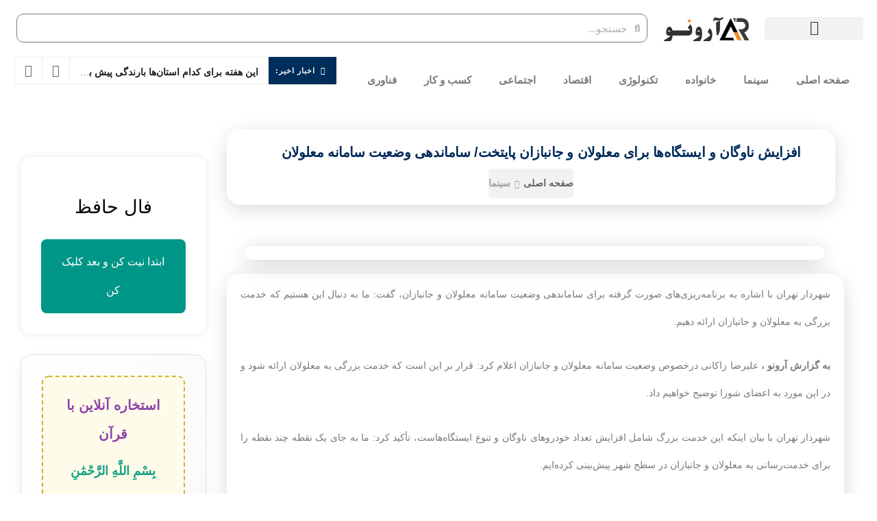

--- FILE ---
content_type: text/html; charset=UTF-8
request_url: https://arono.ir/%D8%A7%D9%81%D8%B2%D8%A7%DB%8C%D8%B4-%D9%86%D8%A7%D9%88%DA%AF%D8%A7%D9%86-%D9%88-%D8%A7%DB%8C%D8%B3%D8%AA%DA%AF%D8%A7%D9%87%D9%87%D8%A7-%D8%A8%D8%B1%D8%A7%DB%8C-%D9%85%D8%B9%D9%84%D9%88%D9%84/
body_size: 63934
content:
<!DOCTYPE html>
<html dir="rtl" lang="fa-IR" prefix="og: https://ogp.me/ns#">
<head><meta charset="UTF-8"><script>if(navigator.userAgent.match(/MSIE|Internet Explorer/i)||navigator.userAgent.match(/Trident\/7\..*?rv:11/i)){var href=document.location.href;if(!href.match(/[?&]nowprocket/)){if(href.indexOf("?")==-1){if(href.indexOf("#")==-1){document.location.href=href+"?nowprocket=1"}else{document.location.href=href.replace("#","?nowprocket=1#")}}else{if(href.indexOf("#")==-1){document.location.href=href+"&nowprocket=1"}else{document.location.href=href.replace("#","&nowprocket=1#")}}}}</script><script>(()=>{class RocketLazyLoadScripts{constructor(){this.v="2.0.4",this.userEvents=["keydown","keyup","mousedown","mouseup","mousemove","mouseover","mouseout","touchmove","touchstart","touchend","touchcancel","wheel","click","dblclick","input"],this.attributeEvents=["onblur","onclick","oncontextmenu","ondblclick","onfocus","onmousedown","onmouseenter","onmouseleave","onmousemove","onmouseout","onmouseover","onmouseup","onmousewheel","onscroll","onsubmit"]}async t(){this.i(),this.o(),/iP(ad|hone)/.test(navigator.userAgent)&&this.h(),this.u(),this.l(this),this.m(),this.k(this),this.p(this),this._(),await Promise.all([this.R(),this.L()]),this.lastBreath=Date.now(),this.S(this),this.P(),this.D(),this.O(),this.M(),await this.C(this.delayedScripts.normal),await this.C(this.delayedScripts.defer),await this.C(this.delayedScripts.async),await this.T(),await this.F(),await this.j(),await this.A(),window.dispatchEvent(new Event("rocket-allScriptsLoaded")),this.everythingLoaded=!0,this.lastTouchEnd&&await new Promise(t=>setTimeout(t,500-Date.now()+this.lastTouchEnd)),this.I(),this.H(),this.U(),this.W()}i(){this.CSPIssue=sessionStorage.getItem("rocketCSPIssue"),document.addEventListener("securitypolicyviolation",t=>{this.CSPIssue||"script-src-elem"!==t.violatedDirective||"data"!==t.blockedURI||(this.CSPIssue=!0,sessionStorage.setItem("rocketCSPIssue",!0))},{isRocket:!0})}o(){window.addEventListener("pageshow",t=>{this.persisted=t.persisted,this.realWindowLoadedFired=!0},{isRocket:!0}),window.addEventListener("pagehide",()=>{this.onFirstUserAction=null},{isRocket:!0})}h(){let t;function e(e){t=e}window.addEventListener("touchstart",e,{isRocket:!0}),window.addEventListener("touchend",function i(o){o.changedTouches[0]&&t.changedTouches[0]&&Math.abs(o.changedTouches[0].pageX-t.changedTouches[0].pageX)<10&&Math.abs(o.changedTouches[0].pageY-t.changedTouches[0].pageY)<10&&o.timeStamp-t.timeStamp<200&&(window.removeEventListener("touchstart",e,{isRocket:!0}),window.removeEventListener("touchend",i,{isRocket:!0}),"INPUT"===o.target.tagName&&"text"===o.target.type||(o.target.dispatchEvent(new TouchEvent("touchend",{target:o.target,bubbles:!0})),o.target.dispatchEvent(new MouseEvent("mouseover",{target:o.target,bubbles:!0})),o.target.dispatchEvent(new PointerEvent("click",{target:o.target,bubbles:!0,cancelable:!0,detail:1,clientX:o.changedTouches[0].clientX,clientY:o.changedTouches[0].clientY})),event.preventDefault()))},{isRocket:!0})}q(t){this.userActionTriggered||("mousemove"!==t.type||this.firstMousemoveIgnored?"keyup"===t.type||"mouseover"===t.type||"mouseout"===t.type||(this.userActionTriggered=!0,this.onFirstUserAction&&this.onFirstUserAction()):this.firstMousemoveIgnored=!0),"click"===t.type&&t.preventDefault(),t.stopPropagation(),t.stopImmediatePropagation(),"touchstart"===this.lastEvent&&"touchend"===t.type&&(this.lastTouchEnd=Date.now()),"click"===t.type&&(this.lastTouchEnd=0),this.lastEvent=t.type,t.composedPath&&t.composedPath()[0].getRootNode()instanceof ShadowRoot&&(t.rocketTarget=t.composedPath()[0]),this.savedUserEvents.push(t)}u(){this.savedUserEvents=[],this.userEventHandler=this.q.bind(this),this.userEvents.forEach(t=>window.addEventListener(t,this.userEventHandler,{passive:!1,isRocket:!0})),document.addEventListener("visibilitychange",this.userEventHandler,{isRocket:!0})}U(){this.userEvents.forEach(t=>window.removeEventListener(t,this.userEventHandler,{passive:!1,isRocket:!0})),document.removeEventListener("visibilitychange",this.userEventHandler,{isRocket:!0}),this.savedUserEvents.forEach(t=>{(t.rocketTarget||t.target).dispatchEvent(new window[t.constructor.name](t.type,t))})}m(){const t="return false",e=Array.from(this.attributeEvents,t=>"data-rocket-"+t),i="["+this.attributeEvents.join("],[")+"]",o="[data-rocket-"+this.attributeEvents.join("],[data-rocket-")+"]",s=(e,i,o)=>{o&&o!==t&&(e.setAttribute("data-rocket-"+i,o),e["rocket"+i]=new Function("event",o),e.setAttribute(i,t))};new MutationObserver(t=>{for(const n of t)"attributes"===n.type&&(n.attributeName.startsWith("data-rocket-")||this.everythingLoaded?n.attributeName.startsWith("data-rocket-")&&this.everythingLoaded&&this.N(n.target,n.attributeName.substring(12)):s(n.target,n.attributeName,n.target.getAttribute(n.attributeName))),"childList"===n.type&&n.addedNodes.forEach(t=>{if(t.nodeType===Node.ELEMENT_NODE)if(this.everythingLoaded)for(const i of[t,...t.querySelectorAll(o)])for(const t of i.getAttributeNames())e.includes(t)&&this.N(i,t.substring(12));else for(const e of[t,...t.querySelectorAll(i)])for(const t of e.getAttributeNames())this.attributeEvents.includes(t)&&s(e,t,e.getAttribute(t))})}).observe(document,{subtree:!0,childList:!0,attributeFilter:[...this.attributeEvents,...e]})}I(){this.attributeEvents.forEach(t=>{document.querySelectorAll("[data-rocket-"+t+"]").forEach(e=>{this.N(e,t)})})}N(t,e){const i=t.getAttribute("data-rocket-"+e);i&&(t.setAttribute(e,i),t.removeAttribute("data-rocket-"+e))}k(t){Object.defineProperty(HTMLElement.prototype,"onclick",{get(){return this.rocketonclick||null},set(e){this.rocketonclick=e,this.setAttribute(t.everythingLoaded?"onclick":"data-rocket-onclick","this.rocketonclick(event)")}})}S(t){function e(e,i){let o=e[i];e[i]=null,Object.defineProperty(e,i,{get:()=>o,set(s){t.everythingLoaded?o=s:e["rocket"+i]=o=s}})}e(document,"onreadystatechange"),e(window,"onload"),e(window,"onpageshow");try{Object.defineProperty(document,"readyState",{get:()=>t.rocketReadyState,set(e){t.rocketReadyState=e},configurable:!0}),document.readyState="loading"}catch(t){console.log("WPRocket DJE readyState conflict, bypassing")}}l(t){this.originalAddEventListener=EventTarget.prototype.addEventListener,this.originalRemoveEventListener=EventTarget.prototype.removeEventListener,this.savedEventListeners=[],EventTarget.prototype.addEventListener=function(e,i,o){o&&o.isRocket||!t.B(e,this)&&!t.userEvents.includes(e)||t.B(e,this)&&!t.userActionTriggered||e.startsWith("rocket-")||t.everythingLoaded?t.originalAddEventListener.call(this,e,i,o):(t.savedEventListeners.push({target:this,remove:!1,type:e,func:i,options:o}),"mouseenter"!==e&&"mouseleave"!==e||t.originalAddEventListener.call(this,e,t.savedUserEvents.push,o))},EventTarget.prototype.removeEventListener=function(e,i,o){o&&o.isRocket||!t.B(e,this)&&!t.userEvents.includes(e)||t.B(e,this)&&!t.userActionTriggered||e.startsWith("rocket-")||t.everythingLoaded?t.originalRemoveEventListener.call(this,e,i,o):t.savedEventListeners.push({target:this,remove:!0,type:e,func:i,options:o})}}J(t,e){this.savedEventListeners=this.savedEventListeners.filter(i=>{let o=i.type,s=i.target||window;return e!==o||t!==s||(this.B(o,s)&&(i.type="rocket-"+o),this.$(i),!1)})}H(){EventTarget.prototype.addEventListener=this.originalAddEventListener,EventTarget.prototype.removeEventListener=this.originalRemoveEventListener,this.savedEventListeners.forEach(t=>this.$(t))}$(t){t.remove?this.originalRemoveEventListener.call(t.target,t.type,t.func,t.options):this.originalAddEventListener.call(t.target,t.type,t.func,t.options)}p(t){let e;function i(e){return t.everythingLoaded?e:e.split(" ").map(t=>"load"===t||t.startsWith("load.")?"rocket-jquery-load":t).join(" ")}function o(o){function s(e){const s=o.fn[e];o.fn[e]=o.fn.init.prototype[e]=function(){return this[0]===window&&t.userActionTriggered&&("string"==typeof arguments[0]||arguments[0]instanceof String?arguments[0]=i(arguments[0]):"object"==typeof arguments[0]&&Object.keys(arguments[0]).forEach(t=>{const e=arguments[0][t];delete arguments[0][t],arguments[0][i(t)]=e})),s.apply(this,arguments),this}}if(o&&o.fn&&!t.allJQueries.includes(o)){const e={DOMContentLoaded:[],"rocket-DOMContentLoaded":[]};for(const t in e)document.addEventListener(t,()=>{e[t].forEach(t=>t())},{isRocket:!0});o.fn.ready=o.fn.init.prototype.ready=function(i){function s(){parseInt(o.fn.jquery)>2?setTimeout(()=>i.bind(document)(o)):i.bind(document)(o)}return"function"==typeof i&&(t.realDomReadyFired?!t.userActionTriggered||t.fauxDomReadyFired?s():e["rocket-DOMContentLoaded"].push(s):e.DOMContentLoaded.push(s)),o([])},s("on"),s("one"),s("off"),t.allJQueries.push(o)}e=o}t.allJQueries=[],o(window.jQuery),Object.defineProperty(window,"jQuery",{get:()=>e,set(t){o(t)}})}P(){const t=new Map;document.write=document.writeln=function(e){const i=document.currentScript,o=document.createRange(),s=i.parentElement;let n=t.get(i);void 0===n&&(n=i.nextSibling,t.set(i,n));const c=document.createDocumentFragment();o.setStart(c,0),c.appendChild(o.createContextualFragment(e)),s.insertBefore(c,n)}}async R(){return new Promise(t=>{this.userActionTriggered?t():this.onFirstUserAction=t})}async L(){return new Promise(t=>{document.addEventListener("DOMContentLoaded",()=>{this.realDomReadyFired=!0,t()},{isRocket:!0})})}async j(){return this.realWindowLoadedFired?Promise.resolve():new Promise(t=>{window.addEventListener("load",t,{isRocket:!0})})}M(){this.pendingScripts=[];this.scriptsMutationObserver=new MutationObserver(t=>{for(const e of t)e.addedNodes.forEach(t=>{"SCRIPT"!==t.tagName||t.noModule||t.isWPRocket||this.pendingScripts.push({script:t,promise:new Promise(e=>{const i=()=>{const i=this.pendingScripts.findIndex(e=>e.script===t);i>=0&&this.pendingScripts.splice(i,1),e()};t.addEventListener("load",i,{isRocket:!0}),t.addEventListener("error",i,{isRocket:!0}),setTimeout(i,1e3)})})})}),this.scriptsMutationObserver.observe(document,{childList:!0,subtree:!0})}async F(){await this.X(),this.pendingScripts.length?(await this.pendingScripts[0].promise,await this.F()):this.scriptsMutationObserver.disconnect()}D(){this.delayedScripts={normal:[],async:[],defer:[]},document.querySelectorAll("script[type$=rocketlazyloadscript]").forEach(t=>{t.hasAttribute("data-rocket-src")?t.hasAttribute("async")&&!1!==t.async?this.delayedScripts.async.push(t):t.hasAttribute("defer")&&!1!==t.defer||"module"===t.getAttribute("data-rocket-type")?this.delayedScripts.defer.push(t):this.delayedScripts.normal.push(t):this.delayedScripts.normal.push(t)})}async _(){await this.L();let t=[];document.querySelectorAll("script[type$=rocketlazyloadscript][data-rocket-src]").forEach(e=>{let i=e.getAttribute("data-rocket-src");if(i&&!i.startsWith("data:")){i.startsWith("//")&&(i=location.protocol+i);try{const o=new URL(i).origin;o!==location.origin&&t.push({src:o,crossOrigin:e.crossOrigin||"module"===e.getAttribute("data-rocket-type")})}catch(t){}}}),t=[...new Map(t.map(t=>[JSON.stringify(t),t])).values()],this.Y(t,"preconnect")}async G(t){if(await this.K(),!0!==t.noModule||!("noModule"in HTMLScriptElement.prototype))return new Promise(e=>{let i;function o(){(i||t).setAttribute("data-rocket-status","executed"),e()}try{if(navigator.userAgent.includes("Firefox/")||""===navigator.vendor||this.CSPIssue)i=document.createElement("script"),[...t.attributes].forEach(t=>{let e=t.nodeName;"type"!==e&&("data-rocket-type"===e&&(e="type"),"data-rocket-src"===e&&(e="src"),i.setAttribute(e,t.nodeValue))}),t.text&&(i.text=t.text),t.nonce&&(i.nonce=t.nonce),i.hasAttribute("src")?(i.addEventListener("load",o,{isRocket:!0}),i.addEventListener("error",()=>{i.setAttribute("data-rocket-status","failed-network"),e()},{isRocket:!0}),setTimeout(()=>{i.isConnected||e()},1)):(i.text=t.text,o()),i.isWPRocket=!0,t.parentNode.replaceChild(i,t);else{const i=t.getAttribute("data-rocket-type"),s=t.getAttribute("data-rocket-src");i?(t.type=i,t.removeAttribute("data-rocket-type")):t.removeAttribute("type"),t.addEventListener("load",o,{isRocket:!0}),t.addEventListener("error",i=>{this.CSPIssue&&i.target.src.startsWith("data:")?(console.log("WPRocket: CSP fallback activated"),t.removeAttribute("src"),this.G(t).then(e)):(t.setAttribute("data-rocket-status","failed-network"),e())},{isRocket:!0}),s?(t.fetchPriority="high",t.removeAttribute("data-rocket-src"),t.src=s):t.src="data:text/javascript;base64,"+window.btoa(unescape(encodeURIComponent(t.text)))}}catch(i){t.setAttribute("data-rocket-status","failed-transform"),e()}});t.setAttribute("data-rocket-status","skipped")}async C(t){const e=t.shift();return e?(e.isConnected&&await this.G(e),this.C(t)):Promise.resolve()}O(){this.Y([...this.delayedScripts.normal,...this.delayedScripts.defer,...this.delayedScripts.async],"preload")}Y(t,e){this.trash=this.trash||[];let i=!0;var o=document.createDocumentFragment();t.forEach(t=>{const s=t.getAttribute&&t.getAttribute("data-rocket-src")||t.src;if(s&&!s.startsWith("data:")){const n=document.createElement("link");n.href=s,n.rel=e,"preconnect"!==e&&(n.as="script",n.fetchPriority=i?"high":"low"),t.getAttribute&&"module"===t.getAttribute("data-rocket-type")&&(n.crossOrigin=!0),t.crossOrigin&&(n.crossOrigin=t.crossOrigin),t.integrity&&(n.integrity=t.integrity),t.nonce&&(n.nonce=t.nonce),o.appendChild(n),this.trash.push(n),i=!1}}),document.head.appendChild(o)}W(){this.trash.forEach(t=>t.remove())}async T(){try{document.readyState="interactive"}catch(t){}this.fauxDomReadyFired=!0;try{await this.K(),this.J(document,"readystatechange"),document.dispatchEvent(new Event("rocket-readystatechange")),await this.K(),document.rocketonreadystatechange&&document.rocketonreadystatechange(),await this.K(),this.J(document,"DOMContentLoaded"),document.dispatchEvent(new Event("rocket-DOMContentLoaded")),await this.K(),this.J(window,"DOMContentLoaded"),window.dispatchEvent(new Event("rocket-DOMContentLoaded"))}catch(t){console.error(t)}}async A(){try{document.readyState="complete"}catch(t){}try{await this.K(),this.J(document,"readystatechange"),document.dispatchEvent(new Event("rocket-readystatechange")),await this.K(),document.rocketonreadystatechange&&document.rocketonreadystatechange(),await this.K(),this.J(window,"load"),window.dispatchEvent(new Event("rocket-load")),await this.K(),window.rocketonload&&window.rocketonload(),await this.K(),this.allJQueries.forEach(t=>t(window).trigger("rocket-jquery-load")),await this.K(),this.J(window,"pageshow");const t=new Event("rocket-pageshow");t.persisted=this.persisted,window.dispatchEvent(t),await this.K(),window.rocketonpageshow&&window.rocketonpageshow({persisted:this.persisted})}catch(t){console.error(t)}}async K(){Date.now()-this.lastBreath>45&&(await this.X(),this.lastBreath=Date.now())}async X(){return document.hidden?new Promise(t=>setTimeout(t)):new Promise(t=>requestAnimationFrame(t))}B(t,e){return e===document&&"readystatechange"===t||(e===document&&"DOMContentLoaded"===t||(e===window&&"DOMContentLoaded"===t||(e===window&&"load"===t||e===window&&"pageshow"===t)))}static run(){(new RocketLazyLoadScripts).t()}}RocketLazyLoadScripts.run()})();</script>
	
	<meta name="viewport" content="width=device-width, initial-scale=1.0, viewport-fit=cover" />		<meta property="og:type" content="article">
<meta property="og:title" content="افزایش ناوگان و ایستگاه‌ها برای معلولان و جانبازان پایتخت/ ساماندهی و">
<meta property="og:site_name" content="مجله خبری آرونو">
<meta property="og:description" content="شهردار تهران با اشاره به برنامه‌ریزی‌های صورت گرفته برای ساماندهی وضعیت سامانه معلولان و جانبازان، گفت: ما به دنبال این">
<meta property="og:url" content="https://arono.ir/%d8%a7%d9%81%d8%b2%d8%a7%db%8c%d8%b4-%d9%86%d8%a7%d9%88%da%af%d8%a7%d9%86-%d9%88-%d8%a7%db%8c%d8%b3%d8%aa%da%af%d8%a7%d9%87%d9%87%d8%a7-%d8%a8%d8%b1%d8%a7%db%8c-%d9%85%d8%b9%d9%84%d9%88%d9%84/">
<meta property="og:locale" content="fa_IR">
<meta property="article:published_time" content="2023-08-20T14:44:36+03:30">
<meta property="article:modified_time" content="2023-08-20T14:44:38+03:30">
<meta property="article:section" content="سینما">
<meta name="twitter:card" content="summary_large_image">
<meta name="twitter:title" content="افزایش ناوگان و ایستگاه‌ها برای معلولان و جانبازان پایتخت/ ساماندهی وضعیت سامانه معلولان">
<meta name="twitter:description" content="شهردار تهران با اشاره به برنامه‌ریزی‌های صورت گرفته برای ساماندهی وضعیت سامانه معلولان و جانبازان، گفت: ما به دنبال این">
<meta name="twitter:url" content="https://arono.ir/%d8%a7%d9%81%d8%b2%d8%a7%db%8c%d8%b4-%d9%86%d8%a7%d9%88%da%af%d8%a7%d9%86-%d9%88-%d8%a7%db%8c%d8%b3%d8%aa%da%af%d8%a7%d9%87%d9%87%d8%a7-%d8%a8%d8%b1%d8%a7%db%8c-%d9%85%d8%b9%d9%84%d9%88%d9%84/">
<meta name="twitter:site" content="">
			<script type="rocketlazyloadscript" data-rocket-type="text/javascript">
			  var jnews_ajax_url = '/?ajax-request=jnews'
			</script>
			<script type="rocketlazyloadscript" data-rocket-type="text/javascript">;window.jnews=window.jnews||{},window.jnews.library=window.jnews.library||{},window.jnews.library=function(){"use strict";var e=this;e.win=window,e.doc=document,e.noop=function(){},e.globalBody=e.doc.getElementsByTagName("body")[0],e.globalBody=e.globalBody?e.globalBody:e.doc,e.win.jnewsDataStorage=e.win.jnewsDataStorage||{_storage:new WeakMap,put:function(e,t,n){this._storage.has(e)||this._storage.set(e,new Map),this._storage.get(e).set(t,n)},get:function(e,t){return this._storage.get(e).get(t)},has:function(e,t){return this._storage.has(e)&&this._storage.get(e).has(t)},remove:function(e,t){var n=this._storage.get(e).delete(t);return 0===!this._storage.get(e).size&&this._storage.delete(e),n}},e.windowWidth=function(){return e.win.innerWidth||e.docEl.clientWidth||e.globalBody.clientWidth},e.windowHeight=function(){return e.win.innerHeight||e.docEl.clientHeight||e.globalBody.clientHeight},e.requestAnimationFrame=e.win.requestAnimationFrame||e.win.webkitRequestAnimationFrame||e.win.mozRequestAnimationFrame||e.win.msRequestAnimationFrame||window.oRequestAnimationFrame||function(e){return setTimeout(e,1e3/60)},e.cancelAnimationFrame=e.win.cancelAnimationFrame||e.win.webkitCancelAnimationFrame||e.win.webkitCancelRequestAnimationFrame||e.win.mozCancelAnimationFrame||e.win.msCancelRequestAnimationFrame||e.win.oCancelRequestAnimationFrame||function(e){clearTimeout(e)},e.classListSupport="classList"in document.createElement("_"),e.hasClass=e.classListSupport?function(e,t){return e.classList.contains(t)}:function(e,t){return e.className.indexOf(t)>=0},e.addClass=e.classListSupport?function(t,n){e.hasClass(t,n)||t.classList.add(n)}:function(t,n){e.hasClass(t,n)||(t.className+=" "+n)},e.removeClass=e.classListSupport?function(t,n){e.hasClass(t,n)&&t.classList.remove(n)}:function(t,n){e.hasClass(t,n)&&(t.className=t.className.replace(n,""))},e.objKeys=function(e){var t=[];for(var n in e)Object.prototype.hasOwnProperty.call(e,n)&&t.push(n);return t},e.isObjectSame=function(e,t){var n=!0;return JSON.stringify(e)!==JSON.stringify(t)&&(n=!1),n},e.extend=function(){for(var e,t,n,o=arguments[0]||{},i=1,a=arguments.length;i<a;i++)if(null!==(e=arguments[i]))for(t in e)o!==(n=e[t])&&void 0!==n&&(o[t]=n);return o},e.dataStorage=e.win.jnewsDataStorage,e.isVisible=function(e){return 0!==e.offsetWidth&&0!==e.offsetHeight||e.getBoundingClientRect().length},e.getHeight=function(e){return e.offsetHeight||e.clientHeight||e.getBoundingClientRect().height},e.getWidth=function(e){return e.offsetWidth||e.clientWidth||e.getBoundingClientRect().width},e.supportsPassive=!1;try{var t=Object.defineProperty({},"passive",{get:function(){e.supportsPassive=!0}});"createEvent"in e.doc?e.win.addEventListener("test",null,t):"fireEvent"in e.doc&&e.win.attachEvent("test",null)}catch(e){}e.passiveOption=!!e.supportsPassive&&{passive:!0},e.setStorage=function(e,t){e="jnews-"+e;var n={expired:Math.floor(((new Date).getTime()+432e5)/1e3)};t=Object.assign(n,t);localStorage.setItem(e,JSON.stringify(t))},e.getStorage=function(e){e="jnews-"+e;var t=localStorage.getItem(e);return null!==t&&0<t.length?JSON.parse(localStorage.getItem(e)):{}},e.expiredStorage=function(){var t,n="jnews-";for(var o in localStorage)o.indexOf(n)>-1&&"undefined"!==(t=e.getStorage(o.replace(n,""))).expired&&t.expired<Math.floor((new Date).getTime()/1e3)&&localStorage.removeItem(o)},e.addEvents=function(t,n,o){for(var i in n){var a=["touchstart","touchmove"].indexOf(i)>=0&&!o&&e.passiveOption;"createEvent"in e.doc?t.addEventListener(i,n[i],a):"fireEvent"in e.doc&&t.attachEvent("on"+i,n[i])}},e.removeEvents=function(t,n){for(var o in n)"createEvent"in e.doc?t.removeEventListener(o,n[o]):"fireEvent"in e.doc&&t.detachEvent("on"+o,n[o])},e.triggerEvents=function(t,n,o){var i;o=o||{detail:null};return"createEvent"in e.doc?(!(i=e.doc.createEvent("CustomEvent")||new CustomEvent(n)).initCustomEvent||i.initCustomEvent(n,!0,!1,o),void t.dispatchEvent(i)):"fireEvent"in e.doc?((i=e.doc.createEventObject()).eventType=n,void t.fireEvent("on"+i.eventType,i)):void 0},e.getParents=function(t,n){void 0===n&&(n=e.doc);for(var o=[],i=t.parentNode,a=!1;!a;)if(i){var r=i;r.querySelectorAll(n).length?a=!0:(o.push(r),i=r.parentNode)}else o=[],a=!0;return o},e.forEach=function(e,t,n){for(var o=0,i=e.length;o<i;o++)t.call(n,e[o],o)},e.getText=function(e){return e.innerText||e.textContent},e.setText=function(e,t){var n="object"==typeof t?t.innerText||t.textContent:t;e.innerText&&(e.innerText=n),e.textContent&&(e.textContent=n)},e.httpBuildQuery=function(t){return e.objKeys(t).reduce(function t(n){var o=arguments.length>1&&void 0!==arguments[1]?arguments[1]:null;return function(i,a){var r=n[a];a=encodeURIComponent(a);var s=o?"".concat(o,"[").concat(a,"]"):a;return null==r||"function"==typeof r?(i.push("".concat(s,"=")),i):["number","boolean","string"].includes(typeof r)?(i.push("".concat(s,"=").concat(encodeURIComponent(r))),i):(i.push(e.objKeys(r).reduce(t(r,s),[]).join("&")),i)}}(t),[]).join("&")},e.get=function(t,n,o,i){return o="function"==typeof o?o:e.noop,e.ajax("GET",t,n,o,i)},e.post=function(t,n,o,i){return o="function"==typeof o?o:e.noop,e.ajax("POST",t,n,o,i)},e.ajax=function(t,n,o,i,a){var r=new XMLHttpRequest,s=n,c=e.httpBuildQuery(o);if(t=-1!=["GET","POST"].indexOf(t)?t:"GET",r.open(t,s+("GET"==t?"?"+c:""),!0),"POST"==t&&r.setRequestHeader("Content-type","application/x-www-form-urlencoded"),r.setRequestHeader("X-Requested-With","XMLHttpRequest"),r.onreadystatechange=function(){4===r.readyState&&200<=r.status&&300>r.status&&"function"==typeof i&&i.call(void 0,r.response)},void 0!==a&&!a){return{xhr:r,send:function(){r.send("POST"==t?c:null)}}}return r.send("POST"==t?c:null),{xhr:r}},e.scrollTo=function(t,n,o){function i(e,t,n){this.start=this.position(),this.change=e-this.start,this.currentTime=0,this.increment=20,this.duration=void 0===n?500:n,this.callback=t,this.finish=!1,this.animateScroll()}return Math.easeInOutQuad=function(e,t,n,o){return(e/=o/2)<1?n/2*e*e+t:-n/2*(--e*(e-2)-1)+t},i.prototype.stop=function(){this.finish=!0},i.prototype.move=function(t){e.doc.documentElement.scrollTop=t,e.globalBody.parentNode.scrollTop=t,e.globalBody.scrollTop=t},i.prototype.position=function(){return e.doc.documentElement.scrollTop||e.globalBody.parentNode.scrollTop||e.globalBody.scrollTop},i.prototype.animateScroll=function(){this.currentTime+=this.increment;var t=Math.easeInOutQuad(this.currentTime,this.start,this.change,this.duration);this.move(t),this.currentTime<this.duration&&!this.finish?e.requestAnimationFrame.call(e.win,this.animateScroll.bind(this)):this.callback&&"function"==typeof this.callback&&this.callback()},new i(t,n,o)},e.unwrap=function(t){var n,o=t;e.forEach(t,(function(e,t){n?n+=e:n=e})),o.replaceWith(n)},e.performance={start:function(e){performance.mark(e+"Start")},stop:function(e){performance.mark(e+"End"),performance.measure(e,e+"Start",e+"End")}},e.fps=function(){var t=0,n=0,o=0;!function(){var i=t=0,a=0,r=0,s=document.getElementById("fpsTable"),c=function(t){void 0===document.getElementsByTagName("body")[0]?e.requestAnimationFrame.call(e.win,(function(){c(t)})):document.getElementsByTagName("body")[0].appendChild(t)};null===s&&((s=document.createElement("div")).style.position="fixed",s.style.top="120px",s.style.left="10px",s.style.width="100px",s.style.height="20px",s.style.border="1px solid black",s.style.fontSize="11px",s.style.zIndex="100000",s.style.backgroundColor="white",s.id="fpsTable",c(s));var l=function(){o++,n=Date.now(),(a=(o/(r=(n-t)/1e3)).toPrecision(2))!=i&&(i=a,s.innerHTML=i+"fps"),1<r&&(t=n,o=0),e.requestAnimationFrame.call(e.win,l)};l()}()},e.instr=function(e,t){for(var n=0;n<t.length;n++)if(-1!==e.toLowerCase().indexOf(t[n].toLowerCase()))return!0},e.winLoad=function(t,n){function o(o){if("complete"===e.doc.readyState||"interactive"===e.doc.readyState)return!o||n?setTimeout(t,n||1):t(o),1}o()||e.addEvents(e.win,{load:o})},e.docReady=function(t,n){function o(o){if("complete"===e.doc.readyState||"interactive"===e.doc.readyState)return!o||n?setTimeout(t,n||1):t(o),1}o()||e.addEvents(e.doc,{DOMContentLoaded:o})},e.fireOnce=function(){e.docReady((function(){e.assets=e.assets||[],e.assets.length&&(e.boot(),e.load_assets())}),50)},e.boot=function(){e.length&&e.doc.querySelectorAll("style[media]").forEach((function(e){"not all"==e.getAttribute("media")&&e.removeAttribute("media")}))},e.create_js=function(t,n){var o=e.doc.createElement("script");switch(o.setAttribute("src",t),n){case"defer":o.setAttribute("defer",!0);break;case"async":o.setAttribute("async",!0);break;case"deferasync":o.setAttribute("defer",!0),o.setAttribute("async",!0)}e.globalBody.appendChild(o)},e.load_assets=function(){"object"==typeof e.assets&&e.forEach(e.assets.slice(0),(function(t,n){var o="";t.defer&&(o+="defer"),t.async&&(o+="async"),e.create_js(t.url,o);var i=e.assets.indexOf(t);i>-1&&e.assets.splice(i,1)})),e.assets=jnewsoption.au_scripts=window.jnewsads=[]},e.setCookie=function(e,t,n){var o="";if(n){var i=new Date;i.setTime(i.getTime()+24*n*60*60*1e3),o="; expires="+i.toUTCString()}document.cookie=e+"="+(t||"")+o+"; path=/"},e.getCookie=function(e){for(var t=e+"=",n=document.cookie.split(";"),o=0;o<n.length;o++){for(var i=n[o];" "==i.charAt(0);)i=i.substring(1,i.length);if(0==i.indexOf(t))return i.substring(t.length,i.length)}return null},e.eraseCookie=function(e){document.cookie=e+"=; Path=/; Expires=Thu, 01 Jan 1970 00:00:01 GMT;"},e.docReady((function(){e.globalBody=e.globalBody==e.doc?e.doc.getElementsByTagName("body")[0]:e.globalBody,e.globalBody=e.globalBody?e.globalBody:e.doc})),e.winLoad((function(){e.winLoad((function(){var t=!1;if(void 0!==window.jnewsadmin)if(void 0!==window.file_version_checker){var n=e.objKeys(window.file_version_checker);n.length?n.forEach((function(e){t||"10.0.4"===window.file_version_checker[e]||(t=!0)})):t=!0}else t=!0;t&&(window.jnewsHelper.getMessage(),window.jnewsHelper.getNotice())}),2500)}))},window.jnews.library=new window.jnews.library;</script><script type="rocketlazyloadscript" data-rocket-type="module">;/*! instant.page v5.1.1 - (C) 2019-2020 Alexandre Dieulot - https://instant.page/license */
let t,e;const n=new Set,o=document.createElement("link"),i=o.relList&&o.relList.supports&&o.relList.supports("prefetch")&&window.IntersectionObserver&&"isIntersecting"in IntersectionObserverEntry.prototype,s="instantAllowQueryString"in document.body.dataset,a="instantAllowExternalLinks"in document.body.dataset,r="instantWhitelist"in document.body.dataset,c="instantMousedownShortcut"in document.body.dataset,d=1111;let l=65,u=!1,f=!1,m=!1;if("instantIntensity"in document.body.dataset){const t=document.body.dataset.instantIntensity;if("mousedown"==t.substr(0,9))u=!0,"mousedown-only"==t&&(f=!0);else if("viewport"==t.substr(0,8))navigator.connection&&(navigator.connection.saveData||navigator.connection.effectiveType&&navigator.connection.effectiveType.includes("2g"))||("viewport"==t?document.documentElement.clientWidth*document.documentElement.clientHeight<45e4&&(m=!0):"viewport-all"==t&&(m=!0));else{const e=parseInt(t);isNaN(e)||(l=e)}}if(i){const n={capture:!0,passive:!0};if(f||document.addEventListener("touchstart",(function(t){e=performance.now();const n=t.target.closest("a");h(n)&&v(n.href)}),n),u?c||document.addEventListener("mousedown",(function(t){const e=t.target.closest("a");h(e)&&v(e.href)}),n):document.addEventListener("mouseover",(function(n){if(performance.now()-e<d)return;if(!("closest"in n.target))return;const o=n.target.closest("a");h(o)&&(o.addEventListener("mouseout",p,{passive:!0}),t=setTimeout((()=>{v(o.href),t=void 0}),l))}),n),c&&document.addEventListener("mousedown",(function(t){if(performance.now()-e<d)return;const n=t.target.closest("a");if(t.which>1||t.metaKey||t.ctrlKey)return;if(!n)return;n.addEventListener("click",(function(t){1337!=t.detail&&t.preventDefault()}),{capture:!0,passive:!1,once:!0});const o=new MouseEvent("click",{view:window,bubbles:!0,cancelable:!1,detail:1337});n.dispatchEvent(o)}),n),m){let t;(t=window.requestIdleCallback?t=>{requestIdleCallback(t,{timeout:1500})}:t=>{t()})((()=>{const t=new IntersectionObserver((e=>{e.forEach((e=>{if(e.isIntersecting){const n=e.target;t.unobserve(n),v(n.href)}}))}));document.querySelectorAll("a").forEach((e=>{h(e)&&t.observe(e)}))}))}}function p(e){e.relatedTarget&&e.target.closest("a")==e.relatedTarget.closest("a")||t&&(clearTimeout(t),t=void 0)}function h(t){if(t&&t.href&&(!r||"instant"in t.dataset)&&(a||t.origin==location.origin||"instant"in t.dataset)&&["http:","https:"].includes(t.protocol)&&("http:"!=t.protocol||"https:"!=location.protocol)&&(s||!t.search||"instant"in t.dataset)&&!(t.hash&&t.pathname+t.search==location.pathname+location.search||"noInstant"in t.dataset))return!0}function v(t){if(n.has(t))return;const e=document.createElement("link");e.rel="prefetch",e.href=t,document.head.appendChild(e),n.add(t)}</script>
<!-- بهینه سازی موتور جستجو توسط Rank Math PRO - https://rankmath.com -->
<title>افزایش ناوگان و ایستگاه‌ها برای معلولان و جانبازان پایتخت/ ساماندهی وضعیت سامانه معلولان - مجله خبری آرونو</title>
<link data-rocket-preload as="style" href="https://fonts.googleapis.com/css?family=Roboto%3Aregular%2C700%7CMontserrat%3A700%2C700%2Cregular%7CPT%20Serif%3Aregular%2Citalic%2C700&#038;display=swap" rel="preload">
<link href="https://fonts.googleapis.com/css?family=Roboto%3Aregular%2C700%7CMontserrat%3A700%2C700%2Cregular%7CPT%20Serif%3Aregular%2Citalic%2C700&#038;display=swap" media="print" onload="this.media=&#039;all&#039;" rel="stylesheet">
<noscript data-wpr-hosted-gf-parameters=""><link rel="stylesheet" href="https://fonts.googleapis.com/css?family=Roboto%3Aregular%2C700%7CMontserrat%3A700%2C700%2Cregular%7CPT%20Serif%3Aregular%2Citalic%2C700&#038;display=swap"></noscript>
<meta name="description" content="به گزارش آرونو ، علیرضا زاکانی درخصوص وضعیت سامانه معلولان و جانبازان اعلام کرد: قرار بر این است که خدمت بزرگی به معلولان ارائه شود و در این مورد به اعضای"/>
<meta name="robots" content="follow, index, max-snippet:-1, max-video-preview:-1, max-image-preview:large"/>
<link rel="canonical" href="https://arono.ir/%d8%a7%d9%81%d8%b2%d8%a7%db%8c%d8%b4-%d9%86%d8%a7%d9%88%da%af%d8%a7%d9%86-%d9%88-%d8%a7%db%8c%d8%b3%d8%aa%da%af%d8%a7%d9%87%d9%87%d8%a7-%d8%a8%d8%b1%d8%a7%db%8c-%d9%85%d8%b9%d9%84%d9%88%d9%84/" />
<meta property="og:locale" content="fa_IR" />
<meta property="og:type" content="article" />
<meta property="og:title" content="افزایش ناوگان و ایستگاه‌ها برای معلولان و جانبازان پایتخت/ ساماندهی وضعیت سامانه معلولان - مجله خبری آرونو" />
<meta property="og:description" content="به گزارش آرونو ، علیرضا زاکانی درخصوص وضعیت سامانه معلولان و جانبازان اعلام کرد: قرار بر این است که خدمت بزرگی به معلولان ارائه شود و در این مورد به اعضای" />
<meta property="og:url" content="https://arono.ir/%d8%a7%d9%81%d8%b2%d8%a7%db%8c%d8%b4-%d9%86%d8%a7%d9%88%da%af%d8%a7%d9%86-%d9%88-%d8%a7%db%8c%d8%b3%d8%aa%da%af%d8%a7%d9%87%d9%87%d8%a7-%d8%a8%d8%b1%d8%a7%db%8c-%d9%85%d8%b9%d9%84%d9%88%d9%84/" />
<meta property="og:site_name" content="مجله خبری آرونو" />
<meta property="article:section" content="سینما" />
<meta property="og:updated_time" content="2023-08-20T14:44:38+03:30" />
<meta property="og:image" content="https://arono.ir/wp-content/uploads/2020/05/arono-logo.png" />
<meta property="og:image:secure_url" content="https://arono.ir/wp-content/uploads/2020/05/arono-logo.png" />
<meta property="og:image:width" content="1000" />
<meta property="og:image:height" content="1000" />
<meta property="og:image:alt" content="مجله آرونو" />
<meta property="og:image:type" content="image/png" />
<meta property="article:published_time" content="2023-08-20T11:14:36+00:00" />
<meta property="article:modified_time" content="2023-08-20T11:14:38+00:00" />
<meta name="twitter:card" content="summary_large_image" />
<meta name="twitter:title" content="افزایش ناوگان و ایستگاه‌ها برای معلولان و جانبازان پایتخت/ ساماندهی وضعیت سامانه معلولان - مجله خبری آرونو" />
<meta name="twitter:description" content="به گزارش آرونو ، علیرضا زاکانی درخصوص وضعیت سامانه معلولان و جانبازان اعلام کرد: قرار بر این است که خدمت بزرگی به معلولان ارائه شود و در این مورد به اعضای" />
<meta name="twitter:image" content="https://arono.ir/wp-content/uploads/2020/05/arono-logo.png" />
<meta name="twitter:label1" content="Written by" />
<meta name="twitter:data1" content="مدیر سایت" />
<meta name="twitter:label2" content="Time to read" />
<meta name="twitter:data2" content="1 دقیقه" />
<script type="application/ld+json" class="rank-math-schema-pro">{"@context":"https://schema.org","@graph":[{"@type":["Person","Organization"],"@id":"https://arono.ir/#person","name":"\u0645\u062c\u0644\u0647 \u062e\u0628\u0631\u06cc \u0622\u0631\u0648\u0646\u0648","logo":{"@type":"ImageObject","@id":"https://arono.ir/#logo","url":"http://arono.ir/wp-content/uploads/2020/05/arono-logo.png","contentUrl":"http://arono.ir/wp-content/uploads/2020/05/arono-logo.png","caption":"\u0645\u062c\u0644\u0647 \u062e\u0628\u0631\u06cc \u0622\u0631\u0648\u0646\u0648","inLanguage":"fa-IR","width":"1000","height":"1000"},"image":{"@type":"ImageObject","@id":"https://arono.ir/#logo","url":"http://arono.ir/wp-content/uploads/2020/05/arono-logo.png","contentUrl":"http://arono.ir/wp-content/uploads/2020/05/arono-logo.png","caption":"\u0645\u062c\u0644\u0647 \u062e\u0628\u0631\u06cc \u0622\u0631\u0648\u0646\u0648","inLanguage":"fa-IR","width":"1000","height":"1000"}},{"@type":"WebSite","@id":"https://arono.ir/#website","url":"https://arono.ir","name":"\u0645\u062c\u0644\u0647 \u062e\u0628\u0631\u06cc \u0622\u0631\u0648\u0646\u0648","alternateName":"\u0645\u062c\u0644\u0647 \u062e\u0628\u0631\u06cc \u0622\u0631\u0648\u0646\u0648","publisher":{"@id":"https://arono.ir/#person"},"inLanguage":"fa-IR"},{"@type":"ImageObject","@id":"https://arono.ir/wp-content/uploads/2020/05/arono-logo.png","url":"https://arono.ir/wp-content/uploads/2020/05/arono-logo.png","width":"1000","height":"1000","caption":"\u0645\u062c\u0644\u0647 \u0622\u0631\u0648\u0646\u0648","inLanguage":"fa-IR"},{"@type":"BreadcrumbList","@id":"https://arono.ir/%d8%a7%d9%81%d8%b2%d8%a7%db%8c%d8%b4-%d9%86%d8%a7%d9%88%da%af%d8%a7%d9%86-%d9%88-%d8%a7%db%8c%d8%b3%d8%aa%da%af%d8%a7%d9%87%d9%87%d8%a7-%d8%a8%d8%b1%d8%a7%db%8c-%d9%85%d8%b9%d9%84%d9%88%d9%84/#breadcrumb","itemListElement":[{"@type":"ListItem","position":"1","item":{"@id":"https://arono.ir","name":"\u0635\u0641\u062d\u0647 \u0627\u0635\u0644\u06cc"}},{"@type":"ListItem","position":"2","item":{"@id":"https://arono.ir/cinema/","name":"\u0633\u06cc\u0646\u0645\u0627"}},{"@type":"ListItem","position":"3","item":{"@id":"https://arono.ir/%d8%a7%d9%81%d8%b2%d8%a7%db%8c%d8%b4-%d9%86%d8%a7%d9%88%da%af%d8%a7%d9%86-%d9%88-%d8%a7%db%8c%d8%b3%d8%aa%da%af%d8%a7%d9%87%d9%87%d8%a7-%d8%a8%d8%b1%d8%a7%db%8c-%d9%85%d8%b9%d9%84%d9%88%d9%84/","name":"\u0627\u0641\u0632\u0627\u06cc\u0634 \u0646\u0627\u0648\u06af\u0627\u0646 \u0648 \u0627\u06cc\u0633\u062a\u06af\u0627\u0647\u200c\u0647\u0627 \u0628\u0631\u0627\u06cc \u0645\u0639\u0644\u0648\u0644\u0627\u0646 \u0648 \u062c\u0627\u0646\u0628\u0627\u0632\u0627\u0646 \u067e\u0627\u06cc\u062a\u062e\u062a/ \u0633\u0627\u0645\u0627\u0646\u062f\u0647\u06cc \u0648\u0636\u0639\u06cc\u062a \u0633\u0627\u0645\u0627\u0646\u0647 \u0645\u0639\u0644\u0648\u0644\u0627\u0646"}}]},{"@type":"WebPage","@id":"https://arono.ir/%d8%a7%d9%81%d8%b2%d8%a7%db%8c%d8%b4-%d9%86%d8%a7%d9%88%da%af%d8%a7%d9%86-%d9%88-%d8%a7%db%8c%d8%b3%d8%aa%da%af%d8%a7%d9%87%d9%87%d8%a7-%d8%a8%d8%b1%d8%a7%db%8c-%d9%85%d8%b9%d9%84%d9%88%d9%84/#webpage","url":"https://arono.ir/%d8%a7%d9%81%d8%b2%d8%a7%db%8c%d8%b4-%d9%86%d8%a7%d9%88%da%af%d8%a7%d9%86-%d9%88-%d8%a7%db%8c%d8%b3%d8%aa%da%af%d8%a7%d9%87%d9%87%d8%a7-%d8%a8%d8%b1%d8%a7%db%8c-%d9%85%d8%b9%d9%84%d9%88%d9%84/","name":"\u0627\u0641\u0632\u0627\u06cc\u0634 \u0646\u0627\u0648\u06af\u0627\u0646 \u0648 \u0627\u06cc\u0633\u062a\u06af\u0627\u0647\u200c\u0647\u0627 \u0628\u0631\u0627\u06cc \u0645\u0639\u0644\u0648\u0644\u0627\u0646 \u0648 \u062c\u0627\u0646\u0628\u0627\u0632\u0627\u0646 \u067e\u0627\u06cc\u062a\u062e\u062a/ \u0633\u0627\u0645\u0627\u0646\u062f\u0647\u06cc \u0648\u0636\u0639\u06cc\u062a \u0633\u0627\u0645\u0627\u0646\u0647 \u0645\u0639\u0644\u0648\u0644\u0627\u0646 - \u0645\u062c\u0644\u0647 \u062e\u0628\u0631\u06cc \u0622\u0631\u0648\u0646\u0648","datePublished":"2023-08-20T14:44:36+03:30","dateModified":"2023-08-20T14:44:38+03:30","isPartOf":{"@id":"https://arono.ir/#website"},"primaryImageOfPage":{"@id":"https://arono.ir/wp-content/uploads/2020/05/arono-logo.png"},"inLanguage":"fa-IR","breadcrumb":{"@id":"https://arono.ir/%d8%a7%d9%81%d8%b2%d8%a7%db%8c%d8%b4-%d9%86%d8%a7%d9%88%da%af%d8%a7%d9%86-%d9%88-%d8%a7%db%8c%d8%b3%d8%aa%da%af%d8%a7%d9%87%d9%87%d8%a7-%d8%a8%d8%b1%d8%a7%db%8c-%d9%85%d8%b9%d9%84%d9%88%d9%84/#breadcrumb"}},{"@type":"Person","@id":"https://arono.ir/%d8%a7%d9%81%d8%b2%d8%a7%db%8c%d8%b4-%d9%86%d8%a7%d9%88%da%af%d8%a7%d9%86-%d9%88-%d8%a7%db%8c%d8%b3%d8%aa%da%af%d8%a7%d9%87%d9%87%d8%a7-%d8%a8%d8%b1%d8%a7%db%8c-%d9%85%d8%b9%d9%84%d9%88%d9%84/#author","name":"\u0645\u062f\u06cc\u0631 \u0633\u0627\u06cc\u062a","image":{"@type":"ImageObject","@id":"https://secure.gravatar.com/avatar/a5418d7e6eaa0836784a83c85f5b13e9f62991f62f6bd61c091bdcc4ea01a312?s=96&amp;d=mm&amp;r=g","url":"https://secure.gravatar.com/avatar/a5418d7e6eaa0836784a83c85f5b13e9f62991f62f6bd61c091bdcc4ea01a312?s=96&amp;d=mm&amp;r=g","caption":"\u0645\u062f\u06cc\u0631 \u0633\u0627\u06cc\u062a","inLanguage":"fa-IR"}},{"@type":"NewsArticle","headline":"\u0627\u0641\u0632\u0627\u06cc\u0634 \u0646\u0627\u0648\u06af\u0627\u0646 \u0648 \u0627\u06cc\u0633\u062a\u06af\u0627\u0647\u200c\u0647\u0627 \u0628\u0631\u0627\u06cc \u0645\u0639\u0644\u0648\u0644\u0627\u0646 \u0648 \u062c\u0627\u0646\u0628\u0627\u0632\u0627\u0646 \u067e\u0627\u06cc\u062a\u062e\u062a/ \u0633\u0627\u0645\u0627\u0646\u062f\u0647\u06cc \u0648\u0636\u0639\u06cc\u062a \u0633\u0627\u0645\u0627\u0646\u0647 \u0645\u0639\u0644\u0648\u0644\u0627\u0646 - \u0645\u062c\u0644\u0647 \u062e\u0628\u0631\u06cc \u0622\u0631\u0648\u0646\u0648","datePublished":"2023-08-20T14:44:36+03:30","dateModified":"2023-08-20T14:44:38+03:30","articleSection":"\u0633\u06cc\u0646\u0645\u0627","author":{"@id":"https://arono.ir/%d8%a7%d9%81%d8%b2%d8%a7%db%8c%d8%b4-%d9%86%d8%a7%d9%88%da%af%d8%a7%d9%86-%d9%88-%d8%a7%db%8c%d8%b3%d8%aa%da%af%d8%a7%d9%87%d9%87%d8%a7-%d8%a8%d8%b1%d8%a7%db%8c-%d9%85%d8%b9%d9%84%d9%88%d9%84/#author","name":"\u0645\u062f\u06cc\u0631 \u0633\u0627\u06cc\u062a"},"publisher":{"@id":"https://arono.ir/#person"},"description":"\u0628\u0647 \u06af\u0632\u0627\u0631\u0634 \u0622\u0631\u0648\u0646\u0648 \u060c \u0639\u0644\u06cc\u0631\u0636\u0627 \u0632\u0627\u06a9\u0627\u0646\u06cc \u062f\u0631\u062e\u0635\u0648\u0635 \u0648\u0636\u0639\u06cc\u062a \u0633\u0627\u0645\u0627\u0646\u0647 \u0645\u0639\u0644\u0648\u0644\u0627\u0646 \u0648 \u062c\u0627\u0646\u0628\u0627\u0632\u0627\u0646 \u0627\u0639\u0644\u0627\u0645 \u06a9\u0631\u062f: \u0642\u0631\u0627\u0631 \u0628\u0631 \u0627\u06cc\u0646 \u0627\u0633\u062a \u06a9\u0647 \u062e\u062f\u0645\u062a \u0628\u0632\u0631\u06af\u06cc \u0628\u0647 \u0645\u0639\u0644\u0648\u0644\u0627\u0646 \u0627\u0631\u0627\u0626\u0647 \u0634\u0648\u062f \u0648 \u062f\u0631 \u0627\u06cc\u0646 \u0645\u0648\u0631\u062f \u0628\u0647 \u0627\u0639\u0636\u0627\u06cc","copyrightYear":"1402","copyrightHolder":{"@id":"https://arono.ir/#person"},"name":"\u0627\u0641\u0632\u0627\u06cc\u0634 \u0646\u0627\u0648\u06af\u0627\u0646 \u0648 \u0627\u06cc\u0633\u062a\u06af\u0627\u0647\u200c\u0647\u0627 \u0628\u0631\u0627\u06cc \u0645\u0639\u0644\u0648\u0644\u0627\u0646 \u0648 \u062c\u0627\u0646\u0628\u0627\u0632\u0627\u0646 \u067e\u0627\u06cc\u062a\u062e\u062a/ \u0633\u0627\u0645\u0627\u0646\u062f\u0647\u06cc \u0648\u0636\u0639\u06cc\u062a \u0633\u0627\u0645\u0627\u0646\u0647 \u0645\u0639\u0644\u0648\u0644\u0627\u0646 - \u0645\u062c\u0644\u0647 \u062e\u0628\u0631\u06cc \u0622\u0631\u0648\u0646\u0648","@id":"https://arono.ir/%d8%a7%d9%81%d8%b2%d8%a7%db%8c%d8%b4-%d9%86%d8%a7%d9%88%da%af%d8%a7%d9%86-%d9%88-%d8%a7%db%8c%d8%b3%d8%aa%da%af%d8%a7%d9%87%d9%87%d8%a7-%d8%a8%d8%b1%d8%a7%db%8c-%d9%85%d8%b9%d9%84%d9%88%d9%84/#richSnippet","isPartOf":{"@id":"https://arono.ir/%d8%a7%d9%81%d8%b2%d8%a7%db%8c%d8%b4-%d9%86%d8%a7%d9%88%da%af%d8%a7%d9%86-%d9%88-%d8%a7%db%8c%d8%b3%d8%aa%da%af%d8%a7%d9%87%d9%87%d8%a7-%d8%a8%d8%b1%d8%a7%db%8c-%d9%85%d8%b9%d9%84%d9%88%d9%84/#webpage"},"image":{"@id":"https://arono.ir/wp-content/uploads/2020/05/arono-logo.png"},"inLanguage":"fa-IR","mainEntityOfPage":{"@id":"https://arono.ir/%d8%a7%d9%81%d8%b2%d8%a7%db%8c%d8%b4-%d9%86%d8%a7%d9%88%da%af%d8%a7%d9%86-%d9%88-%d8%a7%db%8c%d8%b3%d8%aa%da%af%d8%a7%d9%87%d9%87%d8%a7-%d8%a8%d8%b1%d8%a7%db%8c-%d9%85%d8%b9%d9%84%d9%88%d9%84/#webpage"}}]}</script>
<!-- /افزونه سئو ورپرس Rank Math -->

<link rel='dns-prefetch' href='//fonts.googleapis.com' />
<link rel='preconnect' href='https://fonts.gstatic.com' />
<link rel="alternate" type="application/rss+xml" title="مجله خبری آرونو &raquo; خوراک" href="https://arono.ir/feed/" />
<link rel="alternate" type="application/rss+xml" title="مجله خبری آرونو &raquo; خوراک دیدگاه‌ها" href="https://arono.ir/comments/feed/" />
<link rel="alternate" type="application/rss+xml" title="مجله خبری آرونو &raquo; افزایش ناوگان و ایستگاه‌ها برای معلولان و جانبازان پایتخت/ ساماندهی وضعیت سامانه معلولان خوراک دیدگاه‌ها" href="https://arono.ir/%d8%a7%d9%81%d8%b2%d8%a7%db%8c%d8%b4-%d9%86%d8%a7%d9%88%da%af%d8%a7%d9%86-%d9%88-%d8%a7%db%8c%d8%b3%d8%aa%da%af%d8%a7%d9%87%d9%87%d8%a7-%d8%a8%d8%b1%d8%a7%db%8c-%d9%85%d8%b9%d9%84%d9%88%d9%84/feed/" />
<link rel="alternate" title="oEmbed (JSON)" type="application/json+oembed" href="https://arono.ir/wp-json/oembed/1.0/embed?url=https%3A%2F%2Farono.ir%2F%25d8%25a7%25d9%2581%25d8%25b2%25d8%25a7%25db%258c%25d8%25b4-%25d9%2586%25d8%25a7%25d9%2588%25da%25af%25d8%25a7%25d9%2586-%25d9%2588-%25d8%25a7%25db%258c%25d8%25b3%25d8%25aa%25da%25af%25d8%25a7%25d9%2587%25d9%2587%25d8%25a7-%25d8%25a8%25d8%25b1%25d8%25a7%25db%258c-%25d9%2585%25d8%25b9%25d9%2584%25d9%2588%25d9%2584%2F" />
<link rel="alternate" title="oEmbed (XML)" type="text/xml+oembed" href="https://arono.ir/wp-json/oembed/1.0/embed?url=https%3A%2F%2Farono.ir%2F%25d8%25a7%25d9%2581%25d8%25b2%25d8%25a7%25db%258c%25d8%25b4-%25d9%2586%25d8%25a7%25d9%2588%25da%25af%25d8%25a7%25d9%2586-%25d9%2588-%25d8%25a7%25db%258c%25d8%25b3%25d8%25aa%25da%25af%25d8%25a7%25d9%2587%25d9%2587%25d8%25a7-%25d8%25a8%25d8%25b1%25d8%25a7%25db%258c-%25d9%2585%25d8%25b9%25d9%2584%25d9%2588%25d9%2584%2F&#038;format=xml" />
<style id='wp-img-auto-sizes-contain-inline-css' type='text/css'>
img:is([sizes=auto i],[sizes^="auto," i]){contain-intrinsic-size:3000px 1500px}
/*# sourceURL=wp-img-auto-sizes-contain-inline-css */
</style>
<style id='wp-emoji-styles-inline-css' type='text/css'>

	img.wp-smiley, img.emoji {
		display: inline !important;
		border: none !important;
		box-shadow: none !important;
		height: 1em !important;
		width: 1em !important;
		margin: 0 0.07em !important;
		vertical-align: -0.1em !important;
		background: none !important;
		padding: 0 !important;
	}
/*# sourceURL=wp-emoji-styles-inline-css */
</style>
<link rel='stylesheet' id='wp-block-library-rtl-css' href='https://arono.ir/wp-includes/css/dist/block-library/style-rtl.min.css?ver=5f0e0f9db4f86127875ab62bee91a186' type='text/css' media='all' />
<style id='classic-theme-styles-inline-css' type='text/css'>
/*! This file is auto-generated */
.wp-block-button__link{color:#fff;background-color:#32373c;border-radius:9999px;box-shadow:none;text-decoration:none;padding:calc(.667em + 2px) calc(1.333em + 2px);font-size:1.125em}.wp-block-file__button{background:#32373c;color:#fff;text-decoration:none}
/*# sourceURL=/wp-includes/css/classic-themes.min.css */
</style>
<style id='global-styles-inline-css' type='text/css'>
:root{--wp--preset--aspect-ratio--square: 1;--wp--preset--aspect-ratio--4-3: 4/3;--wp--preset--aspect-ratio--3-4: 3/4;--wp--preset--aspect-ratio--3-2: 3/2;--wp--preset--aspect-ratio--2-3: 2/3;--wp--preset--aspect-ratio--16-9: 16/9;--wp--preset--aspect-ratio--9-16: 9/16;--wp--preset--color--black: #000000;--wp--preset--color--cyan-bluish-gray: #abb8c3;--wp--preset--color--white: #ffffff;--wp--preset--color--pale-pink: #f78da7;--wp--preset--color--vivid-red: #cf2e2e;--wp--preset--color--luminous-vivid-orange: #ff6900;--wp--preset--color--luminous-vivid-amber: #fcb900;--wp--preset--color--light-green-cyan: #7bdcb5;--wp--preset--color--vivid-green-cyan: #00d084;--wp--preset--color--pale-cyan-blue: #8ed1fc;--wp--preset--color--vivid-cyan-blue: #0693e3;--wp--preset--color--vivid-purple: #9b51e0;--wp--preset--gradient--vivid-cyan-blue-to-vivid-purple: linear-gradient(135deg,rgb(6,147,227) 0%,rgb(155,81,224) 100%);--wp--preset--gradient--light-green-cyan-to-vivid-green-cyan: linear-gradient(135deg,rgb(122,220,180) 0%,rgb(0,208,130) 100%);--wp--preset--gradient--luminous-vivid-amber-to-luminous-vivid-orange: linear-gradient(135deg,rgb(252,185,0) 0%,rgb(255,105,0) 100%);--wp--preset--gradient--luminous-vivid-orange-to-vivid-red: linear-gradient(135deg,rgb(255,105,0) 0%,rgb(207,46,46) 100%);--wp--preset--gradient--very-light-gray-to-cyan-bluish-gray: linear-gradient(135deg,rgb(238,238,238) 0%,rgb(169,184,195) 100%);--wp--preset--gradient--cool-to-warm-spectrum: linear-gradient(135deg,rgb(74,234,220) 0%,rgb(151,120,209) 20%,rgb(207,42,186) 40%,rgb(238,44,130) 60%,rgb(251,105,98) 80%,rgb(254,248,76) 100%);--wp--preset--gradient--blush-light-purple: linear-gradient(135deg,rgb(255,206,236) 0%,rgb(152,150,240) 100%);--wp--preset--gradient--blush-bordeaux: linear-gradient(135deg,rgb(254,205,165) 0%,rgb(254,45,45) 50%,rgb(107,0,62) 100%);--wp--preset--gradient--luminous-dusk: linear-gradient(135deg,rgb(255,203,112) 0%,rgb(199,81,192) 50%,rgb(65,88,208) 100%);--wp--preset--gradient--pale-ocean: linear-gradient(135deg,rgb(255,245,203) 0%,rgb(182,227,212) 50%,rgb(51,167,181) 100%);--wp--preset--gradient--electric-grass: linear-gradient(135deg,rgb(202,248,128) 0%,rgb(113,206,126) 100%);--wp--preset--gradient--midnight: linear-gradient(135deg,rgb(2,3,129) 0%,rgb(40,116,252) 100%);--wp--preset--font-size--small: 13px;--wp--preset--font-size--medium: 20px;--wp--preset--font-size--large: 36px;--wp--preset--font-size--x-large: 42px;--wp--preset--spacing--20: 0.44rem;--wp--preset--spacing--30: 0.67rem;--wp--preset--spacing--40: 1rem;--wp--preset--spacing--50: 1.5rem;--wp--preset--spacing--60: 2.25rem;--wp--preset--spacing--70: 3.38rem;--wp--preset--spacing--80: 5.06rem;--wp--preset--shadow--natural: 6px 6px 9px rgba(0, 0, 0, 0.2);--wp--preset--shadow--deep: 12px 12px 50px rgba(0, 0, 0, 0.4);--wp--preset--shadow--sharp: 6px 6px 0px rgba(0, 0, 0, 0.2);--wp--preset--shadow--outlined: 6px 6px 0px -3px rgb(255, 255, 255), 6px 6px rgb(0, 0, 0);--wp--preset--shadow--crisp: 6px 6px 0px rgb(0, 0, 0);}:where(.is-layout-flex){gap: 0.5em;}:where(.is-layout-grid){gap: 0.5em;}body .is-layout-flex{display: flex;}.is-layout-flex{flex-wrap: wrap;align-items: center;}.is-layout-flex > :is(*, div){margin: 0;}body .is-layout-grid{display: grid;}.is-layout-grid > :is(*, div){margin: 0;}:where(.wp-block-columns.is-layout-flex){gap: 2em;}:where(.wp-block-columns.is-layout-grid){gap: 2em;}:where(.wp-block-post-template.is-layout-flex){gap: 1.25em;}:where(.wp-block-post-template.is-layout-grid){gap: 1.25em;}.has-black-color{color: var(--wp--preset--color--black) !important;}.has-cyan-bluish-gray-color{color: var(--wp--preset--color--cyan-bluish-gray) !important;}.has-white-color{color: var(--wp--preset--color--white) !important;}.has-pale-pink-color{color: var(--wp--preset--color--pale-pink) !important;}.has-vivid-red-color{color: var(--wp--preset--color--vivid-red) !important;}.has-luminous-vivid-orange-color{color: var(--wp--preset--color--luminous-vivid-orange) !important;}.has-luminous-vivid-amber-color{color: var(--wp--preset--color--luminous-vivid-amber) !important;}.has-light-green-cyan-color{color: var(--wp--preset--color--light-green-cyan) !important;}.has-vivid-green-cyan-color{color: var(--wp--preset--color--vivid-green-cyan) !important;}.has-pale-cyan-blue-color{color: var(--wp--preset--color--pale-cyan-blue) !important;}.has-vivid-cyan-blue-color{color: var(--wp--preset--color--vivid-cyan-blue) !important;}.has-vivid-purple-color{color: var(--wp--preset--color--vivid-purple) !important;}.has-black-background-color{background-color: var(--wp--preset--color--black) !important;}.has-cyan-bluish-gray-background-color{background-color: var(--wp--preset--color--cyan-bluish-gray) !important;}.has-white-background-color{background-color: var(--wp--preset--color--white) !important;}.has-pale-pink-background-color{background-color: var(--wp--preset--color--pale-pink) !important;}.has-vivid-red-background-color{background-color: var(--wp--preset--color--vivid-red) !important;}.has-luminous-vivid-orange-background-color{background-color: var(--wp--preset--color--luminous-vivid-orange) !important;}.has-luminous-vivid-amber-background-color{background-color: var(--wp--preset--color--luminous-vivid-amber) !important;}.has-light-green-cyan-background-color{background-color: var(--wp--preset--color--light-green-cyan) !important;}.has-vivid-green-cyan-background-color{background-color: var(--wp--preset--color--vivid-green-cyan) !important;}.has-pale-cyan-blue-background-color{background-color: var(--wp--preset--color--pale-cyan-blue) !important;}.has-vivid-cyan-blue-background-color{background-color: var(--wp--preset--color--vivid-cyan-blue) !important;}.has-vivid-purple-background-color{background-color: var(--wp--preset--color--vivid-purple) !important;}.has-black-border-color{border-color: var(--wp--preset--color--black) !important;}.has-cyan-bluish-gray-border-color{border-color: var(--wp--preset--color--cyan-bluish-gray) !important;}.has-white-border-color{border-color: var(--wp--preset--color--white) !important;}.has-pale-pink-border-color{border-color: var(--wp--preset--color--pale-pink) !important;}.has-vivid-red-border-color{border-color: var(--wp--preset--color--vivid-red) !important;}.has-luminous-vivid-orange-border-color{border-color: var(--wp--preset--color--luminous-vivid-orange) !important;}.has-luminous-vivid-amber-border-color{border-color: var(--wp--preset--color--luminous-vivid-amber) !important;}.has-light-green-cyan-border-color{border-color: var(--wp--preset--color--light-green-cyan) !important;}.has-vivid-green-cyan-border-color{border-color: var(--wp--preset--color--vivid-green-cyan) !important;}.has-pale-cyan-blue-border-color{border-color: var(--wp--preset--color--pale-cyan-blue) !important;}.has-vivid-cyan-blue-border-color{border-color: var(--wp--preset--color--vivid-cyan-blue) !important;}.has-vivid-purple-border-color{border-color: var(--wp--preset--color--vivid-purple) !important;}.has-vivid-cyan-blue-to-vivid-purple-gradient-background{background: var(--wp--preset--gradient--vivid-cyan-blue-to-vivid-purple) !important;}.has-light-green-cyan-to-vivid-green-cyan-gradient-background{background: var(--wp--preset--gradient--light-green-cyan-to-vivid-green-cyan) !important;}.has-luminous-vivid-amber-to-luminous-vivid-orange-gradient-background{background: var(--wp--preset--gradient--luminous-vivid-amber-to-luminous-vivid-orange) !important;}.has-luminous-vivid-orange-to-vivid-red-gradient-background{background: var(--wp--preset--gradient--luminous-vivid-orange-to-vivid-red) !important;}.has-very-light-gray-to-cyan-bluish-gray-gradient-background{background: var(--wp--preset--gradient--very-light-gray-to-cyan-bluish-gray) !important;}.has-cool-to-warm-spectrum-gradient-background{background: var(--wp--preset--gradient--cool-to-warm-spectrum) !important;}.has-blush-light-purple-gradient-background{background: var(--wp--preset--gradient--blush-light-purple) !important;}.has-blush-bordeaux-gradient-background{background: var(--wp--preset--gradient--blush-bordeaux) !important;}.has-luminous-dusk-gradient-background{background: var(--wp--preset--gradient--luminous-dusk) !important;}.has-pale-ocean-gradient-background{background: var(--wp--preset--gradient--pale-ocean) !important;}.has-electric-grass-gradient-background{background: var(--wp--preset--gradient--electric-grass) !important;}.has-midnight-gradient-background{background: var(--wp--preset--gradient--midnight) !important;}.has-small-font-size{font-size: var(--wp--preset--font-size--small) !important;}.has-medium-font-size{font-size: var(--wp--preset--font-size--medium) !important;}.has-large-font-size{font-size: var(--wp--preset--font-size--large) !important;}.has-x-large-font-size{font-size: var(--wp--preset--font-size--x-large) !important;}
:where(.wp-block-post-template.is-layout-flex){gap: 1.25em;}:where(.wp-block-post-template.is-layout-grid){gap: 1.25em;}
:where(.wp-block-term-template.is-layout-flex){gap: 1.25em;}:where(.wp-block-term-template.is-layout-grid){gap: 1.25em;}
:where(.wp-block-columns.is-layout-flex){gap: 2em;}:where(.wp-block-columns.is-layout-grid){gap: 2em;}
:root :where(.wp-block-pullquote){font-size: 1.5em;line-height: 1.6;}
/*# sourceURL=global-styles-inline-css */
</style>
<link data-minify="1" rel='stylesheet' id='estekhareh-style-css' href='https://arono.ir/wp-content/cache/min/1/wp-content/plugins/estekhareh/assets/style.css?ver=1769613376' type='text/css' media='all' />
<link data-minify="1" rel='stylesheet' id='fal-hafez-final-style-css' href='https://arono.ir/wp-content/cache/min/1/wp-content/plugins/fal-hafez-final/assets/style.css?ver=1769613376' type='text/css' media='all' />
<link rel='stylesheet' id='elementor-frontend-css' href='https://arono.ir/wp-content/plugins/elementor/assets/css/frontend.min.css?ver=3.34.3' type='text/css' media='all' />
<link rel='stylesheet' id='widget-nav-menu-css' href='https://arono.ir/wp-content/plugins/elementor-pro/assets/css/widget-nav-menu-rtl.min.css?ver=3.34.3' type='text/css' media='all' />
<link rel='stylesheet' id='widget-image-css' href='https://arono.ir/wp-content/plugins/elementor/assets/css/widget-image-rtl.min.css?ver=3.34.3' type='text/css' media='all' />
<link rel='stylesheet' id='widget-search-form-css' href='https://arono.ir/wp-content/plugins/elementor-pro/assets/css/widget-search-form-rtl.min.css?ver=3.34.3' type='text/css' media='all' />
<link rel='stylesheet' id='elementor-icons-shared-0-css' href='https://arono.ir/wp-content/plugins/elementor/assets/lib/font-awesome/css/fontawesome.min.css?ver=5.15.3' type='text/css' media='all' />
<link data-minify="1" rel='stylesheet' id='elementor-icons-fa-solid-css' href='https://arono.ir/wp-content/cache/min/1/wp-content/plugins/elementor/assets/lib/font-awesome/css/solid.min.css?ver=1769613376' type='text/css' media='all' />
<link rel='stylesheet' id='e-sticky-css' href='https://arono.ir/wp-content/plugins/elementor-pro/assets/css/modules/sticky.min.css?ver=3.34.3' type='text/css' media='all' />
<link rel='stylesheet' id='widget-divider-css' href='https://arono.ir/wp-content/plugins/elementor/assets/css/widget-divider-rtl.min.css?ver=3.34.3' type='text/css' media='all' />
<link rel='stylesheet' id='widget-posts-css' href='https://arono.ir/wp-content/plugins/elementor-pro/assets/css/widget-posts-rtl.min.css?ver=3.34.3' type='text/css' media='all' />
<link rel='stylesheet' id='widget-heading-css' href='https://arono.ir/wp-content/plugins/elementor/assets/css/widget-heading-rtl.min.css?ver=3.34.3' type='text/css' media='all' />
<link rel='stylesheet' id='widget-table-of-contents-css' href='https://arono.ir/wp-content/plugins/elementor-pro/assets/css/widget-table-of-contents-rtl.min.css?ver=3.34.3' type='text/css' media='all' />
<link rel='stylesheet' id='widget-post-navigation-css' href='https://arono.ir/wp-content/plugins/elementor-pro/assets/css/widget-post-navigation-rtl.min.css?ver=3.34.3' type='text/css' media='all' />
<link rel='stylesheet' id='widget-icon-list-css' href='https://arono.ir/wp-content/plugins/elementor/assets/css/widget-icon-list-rtl.min.css?ver=3.34.3' type='text/css' media='all' />
<link data-minify="1" rel='stylesheet' id='persian-elementor-icon-css' href='https://arono.ir/wp-content/cache/min/1/wp-content/plugins/persian-elementor/includes/icons/efaicons/style.css?ver=1769613376' type='text/css' media='all' />
<link data-minify="1" rel='stylesheet' id='elementor-icons-css' href='https://arono.ir/wp-content/cache/min/1/wp-content/plugins/elementor/assets/lib/eicons/css/elementor-icons.min.css?ver=1769613376' type='text/css' media='all' />
<link rel='stylesheet' id='elementor-post-92-css' href='https://arono.ir/wp-content/uploads/elementor/css/post-92.css?ver=1769613370' type='text/css' media='all' />
<link data-minify="1" rel='stylesheet' id='persian-elementor-font-css' href='https://arono.ir/wp-content/cache/min/1/wp-content/plugins/persian-elementor/assets/css/font.css?ver=1769613376' type='text/css' media='all' />
<link rel='stylesheet' id='elementor-post-68748-css' href='https://arono.ir/wp-content/uploads/elementor/css/post-68748.css?ver=1769613371' type='text/css' media='all' />
<link rel='stylesheet' id='elementor-post-68751-css' href='https://arono.ir/wp-content/uploads/elementor/css/post-68751.css?ver=1769613371' type='text/css' media='all' />
<link rel='stylesheet' id='elementor-post-67691-css' href='https://arono.ir/wp-content/uploads/elementor/css/post-67691.css?ver=1769808197' type='text/css' media='all' />

<link data-minify="1" rel='stylesheet' id='jnews-frontend-css' href='https://arono.ir/wp-content/cache/background-css/1/arono.ir/wp-content/cache/min/1/wp-content/themes/jnews/assets/dist/frontend.min.css?ver=1769613376&wpr_t=1769898351' type='text/css' media='all' />
<link data-minify="1" rel='stylesheet' id='jnews-elementor-css' href='https://arono.ir/wp-content/cache/min/1/wp-content/themes/jnews/assets/css/elementor-frontend.css?ver=1769613376' type='text/css' media='all' />
<link rel='stylesheet' id='jnews-style-css' href='https://arono.ir/wp-content/themes/jnews/style.css?ver=11.6.17' type='text/css' media='all' />
<link data-minify="1" rel='stylesheet' id='jnews-darkmode-css' href='https://arono.ir/wp-content/cache/background-css/1/arono.ir/wp-content/cache/min/1/wp-content/themes/jnews/assets/css/darkmode.css?ver=1769613376&wpr_t=1769898351' type='text/css' media='all' />
<link data-minify="1" rel='stylesheet' id='jnews-rtl-css' href='https://arono.ir/wp-content/cache/background-css/1/arono.ir/wp-content/cache/min/1/wp-content/themes/jnews/assets/css/rtl.css?ver=1769613376&wpr_t=1769898351' type='text/css' media='all' />
<link data-minify="1" rel='stylesheet' id='jnews-scheme-css' href='https://arono.ir/wp-content/cache/min/1/wp-content/themes/jnews/data/import/business/scheme.css?ver=1769613376' type='text/css' media='all' />
<style id='rocket-lazyload-inline-css' type='text/css'>
.rll-youtube-player{position:relative;padding-bottom:56.23%;height:0;overflow:hidden;max-width:100%;}.rll-youtube-player:focus-within{outline: 2px solid currentColor;outline-offset: 5px;}.rll-youtube-player iframe{position:absolute;top:0;left:0;width:100%;height:100%;z-index:100;background:0 0}.rll-youtube-player img{bottom:0;display:block;left:0;margin:auto;max-width:100%;width:100%;position:absolute;right:0;top:0;border:none;height:auto;-webkit-transition:.4s all;-moz-transition:.4s all;transition:.4s all}.rll-youtube-player img:hover{-webkit-filter:brightness(75%)}.rll-youtube-player .play{height:100%;width:100%;left:0;top:0;position:absolute;background:var(--wpr-bg-bbcdef71-da87-4130-b084-551ed3153c5f) no-repeat center;background-color: transparent !important;cursor:pointer;border:none;}.wp-embed-responsive .wp-has-aspect-ratio .rll-youtube-player{position:absolute;padding-bottom:0;width:100%;height:100%;top:0;bottom:0;left:0;right:0}
/*# sourceURL=rocket-lazyload-inline-css */
</style>
<link data-minify="1" rel='stylesheet' id='jnews-social-login-style-css' href='https://arono.ir/wp-content/cache/min/1/wp-content/plugins/jnews-social-login/assets/css/plugin.css?ver=1769613376' type='text/css' media='all' />
<link data-minify="1" rel='stylesheet' id='jnews-select-share-css' href='https://arono.ir/wp-content/cache/min/1/wp-content/plugins/jnews-social-share/assets/css/plugin.css?ver=1769613376' type='text/css' media='all' />
<link data-minify="1" rel='stylesheet' id='jnews-weather-style-css' href='https://arono.ir/wp-content/cache/min/1/wp-content/plugins/jnews-weather/assets/css/plugin.css?ver=1769613376' type='text/css' media='all' />
<script type="rocketlazyloadscript" data-rocket-type="text/javascript" data-rocket-src="https://arono.ir/wp-includes/js/jquery/jquery.min.js?ver=3.7.1" id="jquery-core-js" data-rocket-defer defer></script>
<script type="rocketlazyloadscript" data-rocket-type="text/javascript" data-rocket-src="https://arono.ir/wp-includes/js/jquery/jquery-migrate.min.js?ver=3.4.1" id="jquery-migrate-js" data-rocket-defer defer></script>
<link rel="https://api.w.org/" href="https://arono.ir/wp-json/" /><link rel="alternate" title="JSON" type="application/json" href="https://arono.ir/wp-json/wp/v2/posts/61577" /><link rel="EditURI" type="application/rsd+xml" title="RSD" href="https://arono.ir/xmlrpc.php?rsd" />

<link rel='shortlink' href='https://arono.ir/?p=61577' />
<!-- Analytics by WP Statistics - https://wp-statistics.com -->
<meta name="generator" content="Elementor 3.34.3; features: additional_custom_breakpoints; settings: css_print_method-external, google_font-enabled, font_display-auto">
			<style>
				.e-con.e-parent:nth-of-type(n+4):not(.e-lazyloaded):not(.e-no-lazyload),
				.e-con.e-parent:nth-of-type(n+4):not(.e-lazyloaded):not(.e-no-lazyload) * {
					background-image: none !important;
				}
				@media screen and (max-height: 1024px) {
					.e-con.e-parent:nth-of-type(n+3):not(.e-lazyloaded):not(.e-no-lazyload),
					.e-con.e-parent:nth-of-type(n+3):not(.e-lazyloaded):not(.e-no-lazyload) * {
						background-image: none !important;
					}
				}
				@media screen and (max-height: 640px) {
					.e-con.e-parent:nth-of-type(n+2):not(.e-lazyloaded):not(.e-no-lazyload),
					.e-con.e-parent:nth-of-type(n+2):not(.e-lazyloaded):not(.e-no-lazyload) * {
						background-image: none !important;
					}
				}
			</style>
			<script type='application/ld+json'>{"@context":"http:\/\/schema.org","@type":"Organization","@id":"https:\/\/arono.ir\/#organization","url":"https:\/\/arono.ir\/","name":"","logo":{"@type":"ImageObject","url":""},"sameAs":[]}</script>
<script type='application/ld+json'>{"@context":"http:\/\/schema.org","@type":"WebSite","@id":"https:\/\/arono.ir\/#website","url":"https:\/\/arono.ir\/","name":"","potentialAction":{"@type":"SearchAction","target":"https:\/\/arono.ir\/?s={search_term_string}","query-input":"required name=search_term_string"}}</script>
<link rel="icon" href="https://arono.ir/wp-content/uploads/2024/01/logo-arono-75x75.png" sizes="32x32" />
<link rel="icon" href="https://arono.ir/wp-content/uploads/2024/01/logo-arono.png" sizes="192x192" />
<link rel="apple-touch-icon" href="https://arono.ir/wp-content/uploads/2024/01/logo-arono.png" />
<meta name="msapplication-TileImage" content="https://arono.ir/wp-content/uploads/2024/01/logo-arono.png" />
<style id="jeg_dynamic_css" type="text/css" data-type="jeg_custom-css">body { --j-body-color : #666666; --j-accent-color : #002e5b; --j-alt-color : #840032; --j-heading-color : #02010a; --j-entry-link-color : #ff0000; } body,.jeg_newsfeed_list .tns-outer .tns-controls button,.jeg_filter_button,.owl-carousel .owl-nav div,.jeg_readmore,.jeg_hero_style_7 .jeg_post_meta a,.widget_calendar thead th,.widget_calendar tfoot a,.jeg_socialcounter a,.entry-header .jeg_meta_like a,.entry-header .jeg_meta_comment a,.entry-header .jeg_meta_donation a,.entry-header .jeg_meta_bookmark a,.entry-content tbody tr:hover,.entry-content th,.jeg_splitpost_nav li:hover a,#breadcrumbs a,.jeg_author_socials a:hover,.jeg_footer_content a,.jeg_footer_bottom a,.jeg_cartcontent,.woocommerce .woocommerce-breadcrumb a { color : #666666; } a, .jeg_menu_style_5>li>a:hover, .jeg_menu_style_5>li.sfHover>a, .jeg_menu_style_5>li.current-menu-item>a, .jeg_menu_style_5>li.current-menu-ancestor>a, .jeg_navbar .jeg_menu:not(.jeg_main_menu)>li>a:hover, .jeg_midbar .jeg_menu:not(.jeg_main_menu)>li>a:hover, .jeg_side_tabs li.active, .jeg_block_heading_5 strong, .jeg_block_heading_6 strong, .jeg_block_heading_7 strong, .jeg_block_heading_8 strong, .jeg_subcat_list li a:hover, .jeg_subcat_list li button:hover, .jeg_pl_lg_7 .jeg_thumb .jeg_post_category a, .jeg_pl_xs_2:before, .jeg_pl_xs_4 .jeg_postblock_content:before, .jeg_postblock .jeg_post_title a:hover, .jeg_hero_style_6 .jeg_post_title a:hover, .jeg_sidefeed .jeg_pl_xs_3 .jeg_post_title a:hover, .widget_jnews_popular .jeg_post_title a:hover, .jeg_meta_author a, .widget_archive li a:hover, .widget_pages li a:hover, .widget_meta li a:hover, .widget_recent_entries li a:hover, .widget_rss li a:hover, .widget_rss cite, .widget_categories li a:hover, .widget_categories li.current-cat>a, #breadcrumbs a:hover, .jeg_share_count .counts, .commentlist .bypostauthor>.comment-body>.comment-author>.fn, span.required, .jeg_review_title, .bestprice .price, .authorlink a:hover, .jeg_vertical_playlist .jeg_video_playlist_play_icon, .jeg_vertical_playlist .jeg_video_playlist_item.active .jeg_video_playlist_thumbnail:before, .jeg_horizontal_playlist .jeg_video_playlist_play, .woocommerce li.product .pricegroup .button, .widget_display_forums li a:hover, .widget_display_topics li:before, .widget_display_replies li:before, .widget_display_views li:before, .bbp-breadcrumb a:hover, .jeg_mobile_menu li.sfHover>a, .jeg_mobile_menu li a:hover, .split-template-6 .pagenum, .jeg_mobile_menu_style_5>li>a:hover, .jeg_mobile_menu_style_5>li.sfHover>a, .jeg_mobile_menu_style_5>li.current-menu-item>a, .jeg_mobile_menu_style_5>li.current-menu-ancestor>a, .jeg_mobile_menu.jeg_menu_dropdown li.open > div > a { color : #002e5b; } .jeg_menu_style_1>li>a:before, .jeg_menu_style_2>li>a:before, .jeg_menu_style_3>li>a:before, .jeg_side_toggle, .jeg_slide_caption .jeg_post_category a, .jeg_slider_type_1_wrapper .tns-controls button.tns-next, .jeg_block_heading_1 .jeg_block_title span, .jeg_block_heading_2 .jeg_block_title span, .jeg_block_heading_3, .jeg_block_heading_4 .jeg_block_title span, .jeg_block_heading_6:after, .jeg_pl_lg_box .jeg_post_category a, .jeg_pl_md_box .jeg_post_category a, .jeg_readmore:hover, .jeg_thumb .jeg_post_category a, .jeg_block_loadmore a:hover, .jeg_postblock.alt .jeg_block_loadmore a:hover, .jeg_block_loadmore a.active, .jeg_postblock_carousel_2 .jeg_post_category a, .jeg_heroblock .jeg_post_category a, .jeg_pagenav_1 .page_number.active, .jeg_pagenav_1 .page_number.active:hover, input[type="submit"], .btn, .button, .widget_tag_cloud a:hover, .popularpost_item:hover .jeg_post_title a:before, .jeg_splitpost_4 .page_nav, .jeg_splitpost_5 .page_nav, .jeg_post_via a:hover, .jeg_post_source a:hover, .jeg_post_tags a:hover, .comment-reply-title small a:before, .comment-reply-title small a:after, .jeg_storelist .productlink, .authorlink li.active a:before, .jeg_footer.dark .socials_widget:not(.nobg) a:hover .fa, div.jeg_breakingnews_title, .jeg_overlay_slider_bottom_wrapper .tns-controls button, .jeg_overlay_slider_bottom_wrapper .tns-controls button:hover, .jeg_vertical_playlist .jeg_video_playlist_current, .woocommerce span.onsale, .woocommerce #respond input#submit:hover, .woocommerce a.button:hover, .woocommerce button.button:hover, .woocommerce input.button:hover, .woocommerce #respond input#submit.alt, .woocommerce a.button.alt, .woocommerce button.button.alt, .woocommerce input.button.alt, .jeg_popup_post .caption, .jeg_footer.dark input[type="submit"], .jeg_footer.dark .btn, .jeg_footer.dark .button, .footer_widget.widget_tag_cloud a:hover, .jeg_inner_content .content-inner .jeg_post_category a:hover, #buddypress .standard-form button, #buddypress a.button, #buddypress input[type="submit"], #buddypress input[type="button"], #buddypress input[type="reset"], #buddypress ul.button-nav li a, #buddypress .generic-button a, #buddypress .generic-button button, #buddypress .comment-reply-link, #buddypress a.bp-title-button, #buddypress.buddypress-wrap .members-list li .user-update .activity-read-more a, div#buddypress .standard-form button:hover, div#buddypress a.button:hover, div#buddypress input[type="submit"]:hover, div#buddypress input[type="button"]:hover, div#buddypress input[type="reset"]:hover, div#buddypress ul.button-nav li a:hover, div#buddypress .generic-button a:hover, div#buddypress .generic-button button:hover, div#buddypress .comment-reply-link:hover, div#buddypress a.bp-title-button:hover, div#buddypress.buddypress-wrap .members-list li .user-update .activity-read-more a:hover, #buddypress #item-nav .item-list-tabs ul li a:before, .jeg_inner_content .jeg_meta_container .follow-wrapper a { background-color : #002e5b; } .jeg_block_heading_7 .jeg_block_title span, .jeg_readmore:hover, .jeg_block_loadmore a:hover, .jeg_block_loadmore a.active, .jeg_pagenav_1 .page_number.active, .jeg_pagenav_1 .page_number.active:hover, .jeg_pagenav_3 .page_number:hover, .jeg_prevnext_post a:hover h3, .jeg_overlay_slider .jeg_post_category, .jeg_sidefeed .jeg_post.active, .jeg_vertical_playlist.jeg_vertical_playlist .jeg_video_playlist_item.active .jeg_video_playlist_thumbnail img, .jeg_horizontal_playlist .jeg_video_playlist_item.active { border-color : #002e5b; } .jeg_tabpost_nav li.active, .woocommerce div.product .woocommerce-tabs ul.tabs li.active, .jeg_mobile_menu_style_1>li.current-menu-item a, .jeg_mobile_menu_style_1>li.current-menu-ancestor a, .jeg_mobile_menu_style_2>li.current-menu-item::after, .jeg_mobile_menu_style_2>li.current-menu-ancestor::after, .jeg_mobile_menu_style_3>li.current-menu-item::before, .jeg_mobile_menu_style_3>li.current-menu-ancestor::before { border-bottom-color : #002e5b; } .jeg_post_meta .fa, .jeg_post_meta .jpwt-icon, .entry-header .jeg_post_meta .fa, .jeg_review_stars, .jeg_price_review_list { color : #840032; } .jeg_share_button.share-float.share-monocrhome a { background-color : #840032; } h1,h2,h3,h4,h5,h6,.jeg_post_title a,.entry-header .jeg_post_title,.jeg_hero_style_7 .jeg_post_title a,.jeg_block_title,.jeg_splitpost_bar .current_title,.jeg_video_playlist_title,.gallery-caption,.jeg_push_notification_button>a.button { color : #02010a; } .split-template-9 .pagenum, .split-template-10 .pagenum, .split-template-11 .pagenum, .split-template-12 .pagenum, .split-template-13 .pagenum, .split-template-15 .pagenum, .split-template-18 .pagenum, .split-template-20 .pagenum, .split-template-19 .current_title span, .split-template-20 .current_title span { background-color : #02010a; } .entry-content .content-inner a { color : #ff0000; } .jeg_topbar, .jeg_topbar.dark, .jeg_topbar.custom { background : #002b5a; } .jeg_topbar .jeg_nav_item, .jeg_topbar.dark .jeg_nav_item { border-color : rgba(255,255,255,0); } .jeg_topbar a, .jeg_topbar.dark a { color : #1e73be; } .jeg_midbar { height : 92px; } .jeg_midbar, .jeg_midbar.dark { background-color : #002b5a; border-bottom-width : 0px; } .jeg_midbar a, .jeg_midbar.dark a { color : #02010a; } .jeg_header .jeg_bottombar.jeg_navbar_wrapper:not(.jeg_navbar_boxed), .jeg_header .jeg_bottombar.jeg_navbar_boxed .jeg_nav_row { background : #00214f; } .jeg_header .jeg_bottombar, .jeg_header .jeg_bottombar.jeg_navbar_dark, .jeg_bottombar.jeg_navbar_boxed .jeg_nav_row, .jeg_bottombar.jeg_navbar_dark.jeg_navbar_boxed .jeg_nav_row { border-bottom-width : 0px; } .jeg_header_sticky .jeg_navbar_wrapper:not(.jeg_navbar_boxed), .jeg_header_sticky .jeg_navbar_boxed .jeg_nav_row { background : #00214f; } .jeg_stickybar, .jeg_stickybar.dark { border-bottom-width : 0px; } .jeg_mobile_midbar, .jeg_mobile_midbar.dark { background : #00214f; } .jeg_header .socials_widget > a > i.fa:before { color : #ffffff; } .jeg_header .socials_widget.nobg > a > i > span.jeg-icon svg { fill : #ffffff; } .jeg_header .socials_widget.nobg > a > span.jeg-icon svg { fill : #ffffff; } .jeg_header .socials_widget > a > span.jeg-icon svg { fill : #ffffff; } .jeg_header .socials_widget > a > i > span.jeg-icon svg { fill : #ffffff; } .jeg_aside_item.socials_widget > a > i.fa:before { color : #002C5B; } .jeg_aside_item.socials_widget.nobg a span.jeg-icon svg { fill : #002C5B; } .jeg_aside_item.socials_widget a span.jeg-icon svg { fill : #002C5B; } .jeg_top_date { color : #ffffff; } .jeg_button_1 .btn { background : #f6da09; color : #02010a; border-color : #fde428; } .jeg_nav_account, .jeg_navbar .jeg_nav_account .jeg_menu > li > a, .jeg_midbar .jeg_nav_account .jeg_menu > li > a { color : #ffffff; } .jeg_menu.jeg_accountlink li > ul, .jeg_menu.jeg_accountlink li > ul li > a, .jeg_menu.jeg_accountlink li > ul li:hover > a, .jeg_menu.jeg_accountlink li > ul li.sfHover > a { color : #02010a; } .jeg_menu.jeg_accountlink li > ul li:hover > a, .jeg_menu.jeg_accountlink li > ul li.sfHover > a { background-color : #f6da09; } .jeg_menu.jeg_accountlink li > ul, .jeg_menu.jeg_accountlink li > ul li a { border-color : #ffffff; } .jeg_navbar_mobile .jeg_search_wrapper .jeg_search_toggle, .jeg_navbar_mobile .dark .jeg_search_wrapper .jeg_search_toggle { color : #ffffff; } .jeg_nav_search { width : 69%; } .jeg_header .jeg_search_no_expand .jeg_search_result a, .jeg_header .jeg_search_no_expand .jeg_search_result .search-link { color : #02010a; } .jeg_menu_style_1 > li > a:before, .jeg_menu_style_2 > li > a:before, .jeg_menu_style_3 > li > a:before { background : #f6da09; } .jeg_header .jeg_menu.jeg_main_menu > li > a:hover, .jeg_header .jeg_menu.jeg_main_menu > li.sfHover > a, .jeg_header .jeg_menu.jeg_main_menu > li > .sf-with-ul:hover:after, .jeg_header .jeg_menu.jeg_main_menu > li.sfHover > .sf-with-ul:after, .jeg_header .jeg_menu_style_4 > li.current-menu-item > a, .jeg_header .jeg_menu_style_4 > li.current-menu-ancestor > a, .jeg_header .jeg_menu_style_5 > li.current-menu-item > a, .jeg_header .jeg_menu_style_5 > li.current-menu-ancestor > a { color : #f6da09; } .jeg_navbar_wrapper .jeg_menu li > ul { background : #ffffff; } .jeg_navbar_wrapper .jeg_menu li > ul li > a { color : #666666; } .jeg_navbar_wrapper .jeg_menu li > ul li:hover > a, .jeg_navbar_wrapper .jeg_menu li > ul li.sfHover > a, .jeg_navbar_wrapper .jeg_menu li > ul li.current-menu-item > a, .jeg_navbar_wrapper .jeg_menu li > ul li.current-menu-ancestor > a { background : #fde428; } .jeg_header .jeg_navbar_wrapper .jeg_menu li > ul li:hover > a, .jeg_header .jeg_navbar_wrapper .jeg_menu li > ul li.sfHover > a, .jeg_header .jeg_navbar_wrapper .jeg_menu li > ul li.current-menu-item > a, .jeg_header .jeg_navbar_wrapper .jeg_menu li > ul li.current-menu-ancestor > a, .jeg_header .jeg_navbar_wrapper .jeg_menu li > ul li:hover > .sf-with-ul:after, .jeg_header .jeg_navbar_wrapper .jeg_menu li > ul li.sfHover > .sf-with-ul:after, .jeg_header .jeg_navbar_wrapper .jeg_menu li > ul li.current-menu-item > .sf-with-ul:after, .jeg_header .jeg_navbar_wrapper .jeg_menu li > ul li.current-menu-ancestor > .sf-with-ul:after { color : #02010a; } .jeg_navbar_wrapper .jeg_menu li > ul li a { border-color : #eeeeee; } .jeg_footer_content,.jeg_footer.dark .jeg_footer_content { background-color : #002c5b; color : #b2c0cd; } .jeg_footer .jeg_footer_heading h3,.jeg_footer.dark .jeg_footer_heading h3,.jeg_footer .widget h2,.jeg_footer .footer_dark .widget h2 { color : #f6da09; } .jeg_footer_bottom,.jeg_footer.dark .jeg_footer_bottom,.jeg_footer_secondary,.jeg_footer.dark .jeg_footer_secondary { background-color : #00214f; } .jeg_footer_secondary,.jeg_footer.dark .jeg_footer_secondary,.jeg_footer_bottom,.jeg_footer.dark .jeg_footer_bottom,.jeg_footer_sidecontent .jeg_footer_primary { color : #b2c0cd; } .socials_widget a .fa,.jeg_footer.dark .socials_widget a .fa,.jeg_footer .socials_widget.nobg .fa,.jeg_footer.dark .socials_widget.nobg .fa,.jeg_footer .socials_widget:not(.nobg) a .fa,.jeg_footer.dark .socials_widget:not(.nobg) a .fa { color : #b2c0cd; } .jeg_footer .socials_widget.nobg span.jeg-icon svg, .jeg_footer div.socials_widget span.jeg-icon svg { fill : #b2c0cd; } .socials_widget a:hover .fa,.jeg_footer.dark .socials_widget a:hover .fa,.socials_widget a:hover .fa,.jeg_footer.dark .socials_widget a:hover .fa,.jeg_footer .socials_widget.nobg a:hover .fa,.jeg_footer.dark .socials_widget.nobg a:hover .fa,.jeg_footer .socials_widget:not(.nobg) a:hover .fa,.jeg_footer.dark .socials_widget:not(.nobg) a:hover .fa { color : #f6da09; } .jeg_footer .socials_widget.nobg span.jeg-icon svg:hover, .jeg_footer div.socials_widget span.jeg-icon svg:hover { fill : #f6da09; } body,input,textarea,select,.chosen-container-single .chosen-single,.btn,.button { font-family: Roboto,Helvetica,Arial,sans-serif; } .jeg_post_title, .entry-header .jeg_post_title, .jeg_single_tpl_2 .entry-header .jeg_post_title, .jeg_single_tpl_3 .entry-header .jeg_post_title, .jeg_single_tpl_6 .entry-header .jeg_post_title, .jeg_content .jeg_custom_title_wrapper .jeg_post_title { font-family: Montserrat,Helvetica,Arial,sans-serif; } h3.jeg_block_title, .jeg_footer .jeg_footer_heading h3, .jeg_footer .widget h2, .jeg_tabpost_nav li { font-family: Montserrat,Helvetica,Arial,sans-serif;font-weight : 700; font-style : normal;  } .jeg_post_excerpt p, .content-inner p { font-family: "PT Serif",Helvetica,Arial,sans-serif; } .jeg_thumb .jeg_post_category a,.jeg_pl_lg_box .jeg_post_category a,.jeg_pl_md_box .jeg_post_category a,.jeg_postblock_carousel_2 .jeg_post_category a,.jeg_heroblock .jeg_post_category a,.jeg_slide_caption .jeg_post_category a { background-color : #f6da09; color : #02010a; } .jeg_overlay_slider .jeg_post_category,.jeg_thumb .jeg_post_category a,.jeg_pl_lg_box .jeg_post_category a,.jeg_pl_md_box .jeg_post_category a,.jeg_postblock_carousel_2 .jeg_post_category a,.jeg_heroblock .jeg_post_category a,.jeg_slide_caption .jeg_post_category a { border-color : #f6da09; } </style><style type="text/css">
					.no_thumbnail .jeg_thumb,
					.thumbnail-container.no_thumbnail {
					    display: none !important;
					}
					.jeg_search_result .jeg_pl_xs_3.no_thumbnail .jeg_postblock_content,
					.jeg_sidefeed .jeg_pl_xs_3.no_thumbnail .jeg_postblock_content,
					.jeg_pl_sm.no_thumbnail .jeg_postblock_content {
					    margin-left: 0;
					}
					.jeg_postblock_11 .no_thumbnail .jeg_postblock_content,
					.jeg_postblock_12 .no_thumbnail .jeg_postblock_content,
					.jeg_postblock_12.jeg_col_3o3 .no_thumbnail .jeg_postblock_content  {
					    margin-top: 0;
					}
					.jeg_postblock_15 .jeg_pl_md_box.no_thumbnail .jeg_postblock_content,
					.jeg_postblock_19 .jeg_pl_md_box.no_thumbnail .jeg_postblock_content,
					.jeg_postblock_24 .jeg_pl_md_box.no_thumbnail .jeg_postblock_content,
					.jeg_sidefeed .jeg_pl_md_box .jeg_postblock_content {
					    position: relative;
					}
					.jeg_postblock_carousel_2 .no_thumbnail .jeg_post_title a,
					.jeg_postblock_carousel_2 .no_thumbnail .jeg_post_title a:hover,
					.jeg_postblock_carousel_2 .no_thumbnail .jeg_post_meta .fa {
					    color: #212121 !important;
					} 
					.jnews-dark-mode .jeg_postblock_carousel_2 .no_thumbnail .jeg_post_title a,
					.jnews-dark-mode .jeg_postblock_carousel_2 .no_thumbnail .jeg_post_title a:hover,
					.jnews-dark-mode .jeg_postblock_carousel_2 .no_thumbnail .jeg_post_meta .fa {
					    color: #fff !important;
					} 
				</style>		<style type="text/css" id="wp-custom-css">
			div {
    border-radius: 0;
}		</style>
		<noscript><style id="rocket-lazyload-nojs-css">.rll-youtube-player, [data-lazy-src]{display:none !important;}</style></noscript><style id="wpr-lazyload-bg-container"></style><style id="wpr-lazyload-bg-exclusion"></style>
<noscript>
<style id="wpr-lazyload-bg-nostyle">.chosen-container-single .chosen-single abbr{--wpr-bg-c9e6f2df-96a4-40f6-a418-c8d2932dafab: url('https://arono.ir/wp-content/themes/jnews/assets/dist/image/chosen-sprite.png');}.chosen-container-multi .chosen-choices li.search-choice .search-choice-close{--wpr-bg-1bfa2a88-4b36-4e40-8752-702bb22e32b8: url('https://arono.ir/wp-content/themes/jnews/assets/dist/image/chosen-sprite.png');}.chosen-rtl .chosen-search input[type=text]{--wpr-bg-2d891d05-092d-437b-8a91-04e43ca5ae3c: url('https://arono.ir/wp-content/themes/jnews/assets/dist/image/chosen-sprite.png');}.pswp__button,.pswp__button--arrow--left:before,.pswp__button--arrow--right:before{--wpr-bg-92ed9bf2-b201-4f79-bb75-046f87ca97a0: url('https://arono.ir/wp-content/themes/jnews/assets/dist/image/default-skin.png');}.pswp__preloader--active .pswp__preloader__icn{--wpr-bg-bf13f436-9979-4f8f-8627-858a4db35806: url('https://arono.ir/wp-content/themes/jnews/assets/dist/image/preloader.gif');}.thumbnail-container:after{--wpr-bg-a3e2e893-3004-448f-99aa-e70f81ce4a34: url('https://arono.ir/wp-content/themes/jnews/assets/dist/image/preloader.gif');}.jeg_socialcounter.light .jeg_tiktok .fa:before{--wpr-bg-e1182000-8a03-4693-935e-ba6396edfb3d: url('https://arono.ir/wp-content/themes/jnews/assets/dist/image/tiktok-light.png');}.jeg_socialcounter.colored .jeg_tiktok .fa:before{--wpr-bg-5d554c9d-2381-4ed4-861d-b8e139a92b7e: url('https://arono.ir/wp-content/themes/jnews/assets/dist/image/tiktok-colored.png');}.jeg_socialcounter.col1.light .jeg_tiktok .fa:before{--wpr-bg-9d8c9617-2cd8-439d-83c1-d6aa92ff5556: url('https://arono.ir/wp-content/themes/jnews/assets/dist/image/tiktok-light-small.png');}.jeg_socialcounter.col1.colored .jeg_tiktok .fa:before{--wpr-bg-2e1d062f-2cdb-4890-adb0-597e65f283d8: url('https://arono.ir/wp-content/themes/jnews/assets/dist/image/tiktok-colored-small.png');}#wpwrap #wp-admin-bar-jnews .ab-icon:before{--wpr-bg-4a615e92-45c5-471d-ad52-c21bece2c102: url('https://arono.ir/wp-content/themes/jnews/assets/dist/image/dashboard.png');}.jeg_video_playlist.embedplaylist .jeg_vertical_playlist .jeg_video_playlist_thumbnail:after{--wpr-bg-d0aa6e31-db2e-4cf7-a54a-e38d6cb48935: url('https://arono.ir/wp-content/themes/jnews/assets/dist/image/preloader.gif');}.chosen-container-multi .chosen-choices .search-choice .search-choice-close,.chosen-container-single .chosen-search input[type=text],.chosen-container-single .chosen-single abbr,.chosen-container-single .chosen-single div b,.chosen-container .chosen-results-scroll-down span,.chosen-container .chosen-results-scroll-up span,.chosen-rtl .chosen-search input[type=text]{--wpr-bg-ed6f075e-1dbe-46a0-9c66-1cfbf704baaf: url('https://arono.ir/wp-content/themes/jnews/assets/dist/image/chosen-sprite@2x.png');}.pswp--svg .pswp__button,.pswp--svg .pswp__button--arrow--left:before,.pswp--svg .pswp__button--arrow--right:before{--wpr-bg-0cd75e32-0390-4cf7-92a0-8e59065ae34f: url('https://arono.ir/wp-content/themes/jnews/assets/dist/font/default-skin.svg');}.jeg_share_button .jeg_btn-hatena .fa{--wpr-bg-e6ca29ea-99e2-4b94-8b1d-340241610df2: url('https://arono.ir/wp-content/themes/jnews/assets/dist/image/hatena-share.png');}.jnews-dark-mode .jeg_socialcounter.light .jeg_tiktok .fa:before{--wpr-bg-ccd3daad-5c88-4f9d-ae25-e8d4f90fa492: url('https://arono.ir/wp-content/themes/jnews/assets/img/tiktok-colored.png');}.jnews-dark-mode .jeg_socialcounter.col1.light .jeg_tiktok .fa:before{--wpr-bg-110996f2-7e8d-4572-90c3-2103ac1580dc: url('https://arono.ir/wp-content/themes/jnews/assets/img/tiktok-colored-small.png');}.jnews-dark-mode .thumbnail-container:after{--wpr-bg-b7b5c27d-5572-4a54-b8c1-75b1e747a1c2: url('https://arono.ir/wp-content/themes/jnews/assets/img/preloader-dark.gif');}.chosen-container .chosen-search input[type=text]{--wpr-bg-4fb98c90-09f0-45fc-86a6-34e6d574ac43: url('https://arono.ir/wp-content/themes/jnews/assets/css/chosen-sprite.png');}.rll-youtube-player .play{--wpr-bg-bbcdef71-da87-4130-b084-551ed3153c5f: url('https://arono.ir/wp-content/plugins/wp-rocket/assets/img/youtube.png');}</style>
</noscript>
<script type="application/javascript">const rocket_pairs = [{"selector":".chosen-container-single .chosen-single abbr","style":".chosen-container-single .chosen-single abbr{--wpr-bg-c9e6f2df-96a4-40f6-a418-c8d2932dafab: url('https:\/\/arono.ir\/wp-content\/themes\/jnews\/assets\/dist\/image\/chosen-sprite.png');}","hash":"c9e6f2df-96a4-40f6-a418-c8d2932dafab","url":"https:\/\/arono.ir\/wp-content\/themes\/jnews\/assets\/dist\/image\/chosen-sprite.png"},{"selector":".chosen-container-multi .chosen-choices li.search-choice .search-choice-close","style":".chosen-container-multi .chosen-choices li.search-choice .search-choice-close{--wpr-bg-1bfa2a88-4b36-4e40-8752-702bb22e32b8: url('https:\/\/arono.ir\/wp-content\/themes\/jnews\/assets\/dist\/image\/chosen-sprite.png');}","hash":"1bfa2a88-4b36-4e40-8752-702bb22e32b8","url":"https:\/\/arono.ir\/wp-content\/themes\/jnews\/assets\/dist\/image\/chosen-sprite.png"},{"selector":".chosen-rtl .chosen-search input[type=text]","style":".chosen-rtl .chosen-search input[type=text]{--wpr-bg-2d891d05-092d-437b-8a91-04e43ca5ae3c: url('https:\/\/arono.ir\/wp-content\/themes\/jnews\/assets\/dist\/image\/chosen-sprite.png');}","hash":"2d891d05-092d-437b-8a91-04e43ca5ae3c","url":"https:\/\/arono.ir\/wp-content\/themes\/jnews\/assets\/dist\/image\/chosen-sprite.png"},{"selector":".pswp__button,.pswp__button--arrow--left,.pswp__button--arrow--right","style":".pswp__button,.pswp__button--arrow--left:before,.pswp__button--arrow--right:before{--wpr-bg-92ed9bf2-b201-4f79-bb75-046f87ca97a0: url('https:\/\/arono.ir\/wp-content\/themes\/jnews\/assets\/dist\/image\/default-skin.png');}","hash":"92ed9bf2-b201-4f79-bb75-046f87ca97a0","url":"https:\/\/arono.ir\/wp-content\/themes\/jnews\/assets\/dist\/image\/default-skin.png"},{"selector":".pswp__preloader--active .pswp__preloader__icn","style":".pswp__preloader--active .pswp__preloader__icn{--wpr-bg-bf13f436-9979-4f8f-8627-858a4db35806: url('https:\/\/arono.ir\/wp-content\/themes\/jnews\/assets\/dist\/image\/preloader.gif');}","hash":"bf13f436-9979-4f8f-8627-858a4db35806","url":"https:\/\/arono.ir\/wp-content\/themes\/jnews\/assets\/dist\/image\/preloader.gif"},{"selector":".thumbnail-container","style":".thumbnail-container:after{--wpr-bg-a3e2e893-3004-448f-99aa-e70f81ce4a34: url('https:\/\/arono.ir\/wp-content\/themes\/jnews\/assets\/dist\/image\/preloader.gif');}","hash":"a3e2e893-3004-448f-99aa-e70f81ce4a34","url":"https:\/\/arono.ir\/wp-content\/themes\/jnews\/assets\/dist\/image\/preloader.gif"},{"selector":".jeg_socialcounter.light .jeg_tiktok .fa","style":".jeg_socialcounter.light .jeg_tiktok .fa:before{--wpr-bg-e1182000-8a03-4693-935e-ba6396edfb3d: url('https:\/\/arono.ir\/wp-content\/themes\/jnews\/assets\/dist\/image\/tiktok-light.png');}","hash":"e1182000-8a03-4693-935e-ba6396edfb3d","url":"https:\/\/arono.ir\/wp-content\/themes\/jnews\/assets\/dist\/image\/tiktok-light.png"},{"selector":".jeg_socialcounter.colored .jeg_tiktok .fa","style":".jeg_socialcounter.colored .jeg_tiktok .fa:before{--wpr-bg-5d554c9d-2381-4ed4-861d-b8e139a92b7e: url('https:\/\/arono.ir\/wp-content\/themes\/jnews\/assets\/dist\/image\/tiktok-colored.png');}","hash":"5d554c9d-2381-4ed4-861d-b8e139a92b7e","url":"https:\/\/arono.ir\/wp-content\/themes\/jnews\/assets\/dist\/image\/tiktok-colored.png"},{"selector":".jeg_socialcounter.col1.light .jeg_tiktok .fa","style":".jeg_socialcounter.col1.light .jeg_tiktok .fa:before{--wpr-bg-9d8c9617-2cd8-439d-83c1-d6aa92ff5556: url('https:\/\/arono.ir\/wp-content\/themes\/jnews\/assets\/dist\/image\/tiktok-light-small.png');}","hash":"9d8c9617-2cd8-439d-83c1-d6aa92ff5556","url":"https:\/\/arono.ir\/wp-content\/themes\/jnews\/assets\/dist\/image\/tiktok-light-small.png"},{"selector":".jeg_socialcounter.col1.colored .jeg_tiktok .fa","style":".jeg_socialcounter.col1.colored .jeg_tiktok .fa:before{--wpr-bg-2e1d062f-2cdb-4890-adb0-597e65f283d8: url('https:\/\/arono.ir\/wp-content\/themes\/jnews\/assets\/dist\/image\/tiktok-colored-small.png');}","hash":"2e1d062f-2cdb-4890-adb0-597e65f283d8","url":"https:\/\/arono.ir\/wp-content\/themes\/jnews\/assets\/dist\/image\/tiktok-colored-small.png"},{"selector":"#wpwrap #wp-admin-bar-jnews .ab-icon","style":"#wpwrap #wp-admin-bar-jnews .ab-icon:before{--wpr-bg-4a615e92-45c5-471d-ad52-c21bece2c102: url('https:\/\/arono.ir\/wp-content\/themes\/jnews\/assets\/dist\/image\/dashboard.png');}","hash":"4a615e92-45c5-471d-ad52-c21bece2c102","url":"https:\/\/arono.ir\/wp-content\/themes\/jnews\/assets\/dist\/image\/dashboard.png"},{"selector":".jeg_video_playlist.embedplaylist .jeg_vertical_playlist .jeg_video_playlist_thumbnail","style":".jeg_video_playlist.embedplaylist .jeg_vertical_playlist .jeg_video_playlist_thumbnail:after{--wpr-bg-d0aa6e31-db2e-4cf7-a54a-e38d6cb48935: url('https:\/\/arono.ir\/wp-content\/themes\/jnews\/assets\/dist\/image\/preloader.gif');}","hash":"d0aa6e31-db2e-4cf7-a54a-e38d6cb48935","url":"https:\/\/arono.ir\/wp-content\/themes\/jnews\/assets\/dist\/image\/preloader.gif"},{"selector":".chosen-container-multi .chosen-choices .search-choice .search-choice-close,.chosen-container-single .chosen-search input[type=text],.chosen-container-single .chosen-single abbr,.chosen-container-single .chosen-single div b,.chosen-container .chosen-results-scroll-down span,.chosen-container .chosen-results-scroll-up span,.chosen-rtl .chosen-search input[type=text]","style":".chosen-container-multi .chosen-choices .search-choice .search-choice-close,.chosen-container-single .chosen-search input[type=text],.chosen-container-single .chosen-single abbr,.chosen-container-single .chosen-single div b,.chosen-container .chosen-results-scroll-down span,.chosen-container .chosen-results-scroll-up span,.chosen-rtl .chosen-search input[type=text]{--wpr-bg-ed6f075e-1dbe-46a0-9c66-1cfbf704baaf: url('https:\/\/arono.ir\/wp-content\/themes\/jnews\/assets\/dist\/image\/chosen-sprite@2x.png');}","hash":"ed6f075e-1dbe-46a0-9c66-1cfbf704baaf","url":"https:\/\/arono.ir\/wp-content\/themes\/jnews\/assets\/dist\/image\/chosen-sprite@2x.png"},{"selector":".pswp--svg .pswp__button,.pswp--svg .pswp__button--arrow--left,.pswp--svg .pswp__button--arrow--right","style":".pswp--svg .pswp__button,.pswp--svg .pswp__button--arrow--left:before,.pswp--svg .pswp__button--arrow--right:before{--wpr-bg-0cd75e32-0390-4cf7-92a0-8e59065ae34f: url('https:\/\/arono.ir\/wp-content\/themes\/jnews\/assets\/dist\/font\/default-skin.svg');}","hash":"0cd75e32-0390-4cf7-92a0-8e59065ae34f","url":"https:\/\/arono.ir\/wp-content\/themes\/jnews\/assets\/dist\/font\/default-skin.svg"},{"selector":".jeg_share_button .jeg_btn-hatena .fa","style":".jeg_share_button .jeg_btn-hatena .fa{--wpr-bg-e6ca29ea-99e2-4b94-8b1d-340241610df2: url('https:\/\/arono.ir\/wp-content\/themes\/jnews\/assets\/dist\/image\/hatena-share.png');}","hash":"e6ca29ea-99e2-4b94-8b1d-340241610df2","url":"https:\/\/arono.ir\/wp-content\/themes\/jnews\/assets\/dist\/image\/hatena-share.png"},{"selector":".jnews-dark-mode .jeg_socialcounter.light .jeg_tiktok .fa","style":".jnews-dark-mode .jeg_socialcounter.light .jeg_tiktok .fa:before{--wpr-bg-ccd3daad-5c88-4f9d-ae25-e8d4f90fa492: url('https:\/\/arono.ir\/wp-content\/themes\/jnews\/assets\/img\/tiktok-colored.png');}","hash":"ccd3daad-5c88-4f9d-ae25-e8d4f90fa492","url":"https:\/\/arono.ir\/wp-content\/themes\/jnews\/assets\/img\/tiktok-colored.png"},{"selector":".jnews-dark-mode .jeg_socialcounter.col1.light .jeg_tiktok .fa","style":".jnews-dark-mode .jeg_socialcounter.col1.light .jeg_tiktok .fa:before{--wpr-bg-110996f2-7e8d-4572-90c3-2103ac1580dc: url('https:\/\/arono.ir\/wp-content\/themes\/jnews\/assets\/img\/tiktok-colored-small.png');}","hash":"110996f2-7e8d-4572-90c3-2103ac1580dc","url":"https:\/\/arono.ir\/wp-content\/themes\/jnews\/assets\/img\/tiktok-colored-small.png"},{"selector":".jnews-dark-mode .thumbnail-container","style":".jnews-dark-mode .thumbnail-container:after{--wpr-bg-b7b5c27d-5572-4a54-b8c1-75b1e747a1c2: url('https:\/\/arono.ir\/wp-content\/themes\/jnews\/assets\/img\/preloader-dark.gif');}","hash":"b7b5c27d-5572-4a54-b8c1-75b1e747a1c2","url":"https:\/\/arono.ir\/wp-content\/themes\/jnews\/assets\/img\/preloader-dark.gif"},{"selector":".chosen-container .chosen-search input[type=text]","style":".chosen-container .chosen-search input[type=text]{--wpr-bg-4fb98c90-09f0-45fc-86a6-34e6d574ac43: url('https:\/\/arono.ir\/wp-content\/themes\/jnews\/assets\/css\/chosen-sprite.png');}","hash":"4fb98c90-09f0-45fc-86a6-34e6d574ac43","url":"https:\/\/arono.ir\/wp-content\/themes\/jnews\/assets\/css\/chosen-sprite.png"},{"selector":".rll-youtube-player .play","style":".rll-youtube-player .play{--wpr-bg-bbcdef71-da87-4130-b084-551ed3153c5f: url('https:\/\/arono.ir\/wp-content\/plugins\/wp-rocket\/assets\/img\/youtube.png');}","hash":"bbcdef71-da87-4130-b084-551ed3153c5f","url":"https:\/\/arono.ir\/wp-content\/plugins\/wp-rocket\/assets\/img\/youtube.png"}]; const rocket_excluded_pairs = [];</script><meta name="generator" content="WP Rocket 3.20.2" data-wpr-features="wpr_lazyload_css_bg_img wpr_delay_js wpr_defer_js wpr_minify_js wpr_lazyload_images wpr_lazyload_iframes wpr_minify_css wpr_preload_links wpr_desktop" /></head>
<body class="rtl wp-singular post-template-default single single-post postid-61577 single-format-standard wp-custom-logo wp-embed-responsive wp-theme-jnews jeg_toggle_light jeg_single_tpl_2 jnews jsc_normal elementor-default elementor-template-full-width elementor-kit-92 elementor-page-67691">
		<header data-rocket-location-hash="ab38437521dd4baf6e79be56e14f5f6c" data-elementor-type="header" data-elementor-id="68748" class="elementor elementor-68748 elementor-location-header" data-elementor-post-type="elementor_library">
					<section class="elementor-section elementor-top-section elementor-element elementor-element-b2eb7a4 elementor-section-full_width elementor-section-height-default elementor-section-height-default" data-id="b2eb7a4" data-element_type="section" data-settings="{&quot;background_background&quot;:&quot;classic&quot;}">
						<div data-rocket-location-hash="82f6c6a00e9a86a2eaa3cc6e8d136714" class="elementor-container elementor-column-gap-default">
					<div class="elementor-column elementor-col-100 elementor-top-column elementor-element elementor-element-f65393e" data-id="f65393e" data-element_type="column">
			<div class="elementor-widget-wrap elementor-element-populated">
						<section class="elementor-section elementor-inner-section elementor-element elementor-element-4ba9573 elementor-section-boxed elementor-section-height-default elementor-section-height-default" data-id="4ba9573" data-element_type="section" data-settings="{&quot;background_background&quot;:&quot;classic&quot;,&quot;sticky&quot;:&quot;top&quot;,&quot;sticky_on&quot;:[&quot;desktop&quot;,&quot;tablet&quot;,&quot;mobile&quot;],&quot;sticky_offset&quot;:0,&quot;sticky_effects_offset&quot;:0,&quot;sticky_anchor_link_offset&quot;:0}">
						<div data-rocket-location-hash="b3be091174dcd2d7573499587c59c9d9" class="elementor-container elementor-column-gap-default">
					<div class="elementor-column elementor-col-33 elementor-inner-column elementor-element elementor-element-00d5fff" data-id="00d5fff" data-element_type="column">
			<div class="elementor-widget-wrap elementor-element-populated">
						<div class="elementor-element elementor-element-1ecc5f9 elementor-nav-menu--stretch elementor-hidden-mobile elementor-nav-menu__text-align-aside elementor-nav-menu--toggle elementor-nav-menu--burger elementor-widget elementor-widget-nav-menu" data-id="1ecc5f9" data-element_type="widget" data-settings="{&quot;layout&quot;:&quot;dropdown&quot;,&quot;full_width&quot;:&quot;stretch&quot;,&quot;submenu_icon&quot;:{&quot;value&quot;:&quot;&lt;i class=\&quot;fas fa-caret-down\&quot; aria-hidden=\&quot;true\&quot;&gt;&lt;\/i&gt;&quot;,&quot;library&quot;:&quot;fa-solid&quot;},&quot;toggle&quot;:&quot;burger&quot;}" data-widget_type="nav-menu.default">
				<div class="elementor-widget-container">
							<div class="elementor-menu-toggle" role="button" tabindex="0" aria-label="تنظیم منو" aria-expanded="false">
			<i aria-hidden="true" role="presentation" class="elementor-menu-toggle__icon--open eicon-menu-bar"></i><i aria-hidden="true" role="presentation" class="elementor-menu-toggle__icon--close eicon-close"></i>		</div>
					<nav class="elementor-nav-menu--dropdown elementor-nav-menu__container" aria-hidden="true">
				<ul id="menu-2-1ecc5f9" class="elementor-nav-menu"><li class="menu-item menu-item-type-post_type menu-item-object-page menu-item-home menu-item-57"><a href="https://arono.ir/" class="elementor-item" tabindex="-1">صفحه اصلی</a></li>
<li class="menu-item menu-item-type-taxonomy menu-item-object-category current-post-ancestor current-menu-parent current-post-parent menu-item-4830"><a href="https://arono.ir/cinema/" class="elementor-item" tabindex="-1">سینما</a></li>
<li class="menu-item menu-item-type-taxonomy menu-item-object-category menu-item-4831"><a href="https://arono.ir/family/" class="elementor-item" tabindex="-1">خانواده</a></li>
<li class="menu-item menu-item-type-taxonomy menu-item-object-category menu-item-4832"><a href="https://arono.ir/technology/" class="elementor-item" tabindex="-1">تکنولوژی</a></li>
<li class="menu-item menu-item-type-taxonomy menu-item-object-category menu-item-64"><a href="https://arono.ir/economy/" class="elementor-item" tabindex="-1">اقتصاد</a></li>
<li class="menu-item menu-item-type-taxonomy menu-item-object-category menu-item-4833"><a href="https://arono.ir/social/" class="elementor-item" tabindex="-1">اجتماعی</a></li>
<li class="menu-item menu-item-type-taxonomy menu-item-object-category menu-item-65"><a href="https://arono.ir/business/" class="elementor-item" tabindex="-1">کسب و کار</a></li>
<li class="menu-item menu-item-type-taxonomy menu-item-object-category menu-item-68"><a href="https://arono.ir/tech/" class="elementor-item" tabindex="-1">فناوری</a></li>
</ul>			</nav>
						</div>
				</div>
					</div>
		</div>
				<div class="elementor-column elementor-col-33 elementor-inner-column elementor-element elementor-element-6340a51" data-id="6340a51" data-element_type="column">
			<div class="elementor-widget-wrap elementor-element-populated">
						<div class="elementor-element elementor-element-559f970 elementor-widget elementor-widget-theme-site-logo elementor-widget-image" data-id="559f970" data-element_type="widget" data-widget_type="theme-site-logo.default">
				<div class="elementor-widget-container">
											<a href="https://arono.ir">
			<img fetchpriority="high" width="900" height="280" src="data:image/svg+xml,%3Csvg%20xmlns='http://www.w3.org/2000/svg'%20viewBox='0%200%20900%20280'%3E%3C/svg%3E" class="attachment-full size-full wp-image-68746" alt="مجله آرونو" data-lazy-srcset="https://arono.ir/wp-content/uploads/2024/01/logo-arono.png 900w, https://arono.ir/wp-content/uploads/2024/01/logo-arono-300x93.png 300w, https://arono.ir/wp-content/uploads/2024/01/logo-arono-768x239.png 768w, https://arono.ir/wp-content/uploads/2024/01/logo-arono-750x233.png 750w" data-lazy-sizes="(max-width: 900px) 100vw, 900px" data-lazy-src="https://arono.ir/wp-content/uploads/2024/01/logo-arono.png" /><noscript><img fetchpriority="high" width="900" height="280" src="https://arono.ir/wp-content/uploads/2024/01/logo-arono.png" class="attachment-full size-full wp-image-68746" alt="مجله آرونو" srcset="https://arono.ir/wp-content/uploads/2024/01/logo-arono.png 900w, https://arono.ir/wp-content/uploads/2024/01/logo-arono-300x93.png 300w, https://arono.ir/wp-content/uploads/2024/01/logo-arono-768x239.png 768w, https://arono.ir/wp-content/uploads/2024/01/logo-arono-750x233.png 750w" sizes="(max-width: 900px) 100vw, 900px" /></noscript>				</a>
											</div>
				</div>
					</div>
		</div>
				<div class="elementor-column elementor-col-33 elementor-inner-column elementor-element elementor-element-b7dd10d" data-id="b7dd10d" data-element_type="column">
			<div class="elementor-widget-wrap elementor-element-populated">
						<div class="elementor-element elementor-element-65fae5b elementor-search-form--skin-minimal elementor-widget elementor-widget-search-form" data-id="65fae5b" data-element_type="widget" data-settings="{&quot;skin&quot;:&quot;minimal&quot;}" data-widget_type="search-form.default">
				<div class="elementor-widget-container">
							<search role="search">
			<form class="elementor-search-form" action="https://arono.ir" method="get">
												<div class="elementor-search-form__container">
					<label class="elementor-screen-only" for="elementor-search-form-65fae5b">جستجو</label>

											<div class="elementor-search-form__icon">
							<i aria-hidden="true" class="fas fa-search"></i>							<span class="elementor-screen-only">جستجو</span>
						</div>
					
					<input id="elementor-search-form-65fae5b" placeholder="جستجو..." class="elementor-search-form__input" type="search" name="s" value="">
					
					
									</div>
			</form>
		</search>
						</div>
				</div>
					</div>
		</div>
					</div>
		</section>
				<section class="elementor-section elementor-inner-section elementor-element elementor-element-368d063 elementor-section-boxed elementor-section-height-default elementor-section-height-default" data-id="368d063" data-element_type="section">
						<div data-rocket-location-hash="4388568779806390c4fce1bc129c9913" class="elementor-container elementor-column-gap-default">
					<div class="elementor-column elementor-col-50 elementor-inner-column elementor-element elementor-element-c9fbcac" data-id="c9fbcac" data-element_type="column">
			<div class="elementor-widget-wrap elementor-element-populated">
						<div class="elementor-element elementor-element-1b3b125 elementor-nav-menu--stretch elementor-nav-menu--dropdown-tablet elementor-nav-menu__text-align-aside elementor-nav-menu--toggle elementor-nav-menu--burger elementor-widget elementor-widget-nav-menu" data-id="1b3b125" data-element_type="widget" data-settings="{&quot;full_width&quot;:&quot;stretch&quot;,&quot;layout&quot;:&quot;horizontal&quot;,&quot;submenu_icon&quot;:{&quot;value&quot;:&quot;&lt;i class=\&quot;fas fa-caret-down\&quot; aria-hidden=\&quot;true\&quot;&gt;&lt;\/i&gt;&quot;,&quot;library&quot;:&quot;fa-solid&quot;},&quot;toggle&quot;:&quot;burger&quot;}" data-widget_type="nav-menu.default">
				<div class="elementor-widget-container">
								<nav aria-label="منو" class="elementor-nav-menu--main elementor-nav-menu__container elementor-nav-menu--layout-horizontal e--pointer-none">
				<ul id="menu-1-1b3b125" class="elementor-nav-menu"><li class="menu-item menu-item-type-post_type menu-item-object-page menu-item-home menu-item-57"><a href="https://arono.ir/" class="elementor-item">صفحه اصلی</a></li>
<li class="menu-item menu-item-type-taxonomy menu-item-object-category current-post-ancestor current-menu-parent current-post-parent menu-item-4830"><a href="https://arono.ir/cinema/" class="elementor-item">سینما</a></li>
<li class="menu-item menu-item-type-taxonomy menu-item-object-category menu-item-4831"><a href="https://arono.ir/family/" class="elementor-item">خانواده</a></li>
<li class="menu-item menu-item-type-taxonomy menu-item-object-category menu-item-4832"><a href="https://arono.ir/technology/" class="elementor-item">تکنولوژی</a></li>
<li class="menu-item menu-item-type-taxonomy menu-item-object-category menu-item-64"><a href="https://arono.ir/economy/" class="elementor-item">اقتصاد</a></li>
<li class="menu-item menu-item-type-taxonomy menu-item-object-category menu-item-4833"><a href="https://arono.ir/social/" class="elementor-item">اجتماعی</a></li>
<li class="menu-item menu-item-type-taxonomy menu-item-object-category menu-item-65"><a href="https://arono.ir/business/" class="elementor-item">کسب و کار</a></li>
<li class="menu-item menu-item-type-taxonomy menu-item-object-category menu-item-68"><a href="https://arono.ir/tech/" class="elementor-item">فناوری</a></li>
</ul>			</nav>
					<div class="elementor-menu-toggle" role="button" tabindex="0" aria-label="تنظیم منو" aria-expanded="false">
			<i aria-hidden="true" role="presentation" class="elementor-menu-toggle__icon--open eicon-menu-bar"></i><i aria-hidden="true" role="presentation" class="elementor-menu-toggle__icon--close eicon-close"></i>		</div>
					<nav class="elementor-nav-menu--dropdown elementor-nav-menu__container" aria-hidden="true">
				<ul id="menu-2-1b3b125" class="elementor-nav-menu"><li class="menu-item menu-item-type-post_type menu-item-object-page menu-item-home menu-item-57"><a href="https://arono.ir/" class="elementor-item" tabindex="-1">صفحه اصلی</a></li>
<li class="menu-item menu-item-type-taxonomy menu-item-object-category current-post-ancestor current-menu-parent current-post-parent menu-item-4830"><a href="https://arono.ir/cinema/" class="elementor-item" tabindex="-1">سینما</a></li>
<li class="menu-item menu-item-type-taxonomy menu-item-object-category menu-item-4831"><a href="https://arono.ir/family/" class="elementor-item" tabindex="-1">خانواده</a></li>
<li class="menu-item menu-item-type-taxonomy menu-item-object-category menu-item-4832"><a href="https://arono.ir/technology/" class="elementor-item" tabindex="-1">تکنولوژی</a></li>
<li class="menu-item menu-item-type-taxonomy menu-item-object-category menu-item-64"><a href="https://arono.ir/economy/" class="elementor-item" tabindex="-1">اقتصاد</a></li>
<li class="menu-item menu-item-type-taxonomy menu-item-object-category menu-item-4833"><a href="https://arono.ir/social/" class="elementor-item" tabindex="-1">اجتماعی</a></li>
<li class="menu-item menu-item-type-taxonomy menu-item-object-category menu-item-65"><a href="https://arono.ir/business/" class="elementor-item" tabindex="-1">کسب و کار</a></li>
<li class="menu-item menu-item-type-taxonomy menu-item-object-category menu-item-68"><a href="https://arono.ir/tech/" class="elementor-item" tabindex="-1">فناوری</a></li>
</ul>			</nav>
						</div>
				</div>
					</div>
		</div>
				<div class="elementor-column elementor-col-50 elementor-inner-column elementor-element elementor-element-c435d40" data-id="c435d40" data-element_type="column">
			<div class="elementor-widget-wrap elementor-element-populated">
						<div class="elementor-element elementor-element-70896a7 elementor-widget elementor-widget-jnews_element_newsticker_elementor" data-id="70896a7" data-element_type="widget" data-widget_type="jnews_element_newsticker_elementor.default">
				<div class="elementor-widget-container">
					<div  class="jeg_breakingnews clearfix jnews_module_61577_0_697e503650a10   ">
                <div class="jeg_breakingnews_title"><i class="fa fa-bolt">&nbsp;</i> <span>اخبار اخیر:</span></div>

                <div class="jeg_news_ticker" data-autoplay='' data-delay='3000' data-animation='horizontal'>
                    <div class="jeg_news_ticker_items">
                        <div class="jeg_news_ticker_item jeg_news_ticker_animated jeg_news_ticker_active format-standard">
                <span>
                    <a href="https://arono.ir/%d8%a7%db%8c%d9%86-%d9%87%d9%81%d8%aa%d9%87-%d8%a8%d8%b1%d8%a7%db%8c-%da%a9%d8%af%d8%a7%d9%85-%d8%a7%d8%b3%d8%aa%d8%a7%d9%86%d9%87%d8%a7-%d8%a8%d8%a7%d8%b1%d9%86%d8%af%da%af%db%8c-%d9%be/" >این هفته برای کدام استان‌ها بارندگی پیش بینی می‌شود؟</a>
                </span>
                <span class="post-date">
                    10/11/1404
                </span>
            </div><div class="jeg_news_ticker_item jeg_news_ticker_animated  format-standard">
                <span>
                    <a href="https://arono.ir/%d8%a7%d8%b2-%d8%a7%d9%81%d8%b2%d8%a7%db%8c%d8%b4-%d9%88%d8%a7%d9%85-%d8%a7%d8%b2%d8%af%d9%88%d8%a7%d8%ac-%d9%88-%d9%81%d8%b1%d8%b2%d9%86%d8%af%d8%a2%d9%88%d8%b1%db%8c-%d8%aa%d8%a7-%d9%86%d8%b5%d8%a8/" >از افزایش وام ازدواج و فرزندآوری تا نصب ۶۰ هزار چراغ روشنایی کم‌مصرف در ایلام</a>
                </span>
                <span class="post-date">
                    10/11/1404
                </span>
            </div><div class="jeg_news_ticker_item jeg_news_ticker_animated  format-standard">
                <span>
                    <a href="https://arono.ir/%d9%86%d8%b1%d8%ae-%d8%b7%d9%84%d8%a7-%d9%88-%d8%b3%da%a9%d9%87-%d8%af%d8%b1-%d8%a8%d8%a7%d8%b2%d8%a7%d8%b1%d9%87%d8%a7%db%8c-%d8%af%d8%a7%d8%ae%d9%84%db%8c-%d8%af%da%86%d8%a7%d8%b1-%d8%b3%d8%b1%d8%af/" >نرخ طلا و سکه در بازارهای داخلی دچار سردرگمی و ریزش شدید شد</a>
                </span>
                <span class="post-date">
                    10/11/1404
                </span>
            </div><div class="jeg_news_ticker_item jeg_news_ticker_animated  format-standard">
                <span>
                    <a href="https://arono.ir/%d8%ae%db%8c%d8%b2-%d8%af%d9%88%d8%a8%d8%a7%d8%b1%d9%87-%d9%82%db%8c%d9%85%d8%aa-%d8%ae%d9%88%d8%af%d8%b1%d9%88-%d8%af%d8%b1-%d8%a2%d8%b3%d8%aa%d8%a7%d9%86%d9%87-%d9%be%d8%a7%db%8c%d8%a7/" >خیز دوباره قیمت‌ خودرو در آستانه پایان سال؛ ری‌را پیشتاز گرانی+ جدول</a>
                </span>
                <span class="post-date">
                    10/11/1404
                </span>
            </div><div class="jeg_news_ticker_item jeg_news_ticker_animated  format-standard">
                <span>
                    <a href="https://arono.ir/%db%b4-%d8%a7%d8%b3%d8%aa%d8%a7%d9%86-%d8%af%d8%b1-%d8%b3%d8%b7%d8%ad-%d9%87%d8%b4%d8%af%d8%a7%d8%b1-%d8%a2%d9%86%d9%81%d9%84%d9%88%d8%a2%d9%86%d8%b2%d8%a7/" >۴ استان در سطح هشدار آنفلوآنزا</a>
                </span>
                <span class="post-date">
                    10/11/1404
                </span>
            </div>
                    </div>
                    <div class="jeg_news_ticker_control">
                        <div class="jeg_news_ticker_next jeg_news_ticker_arrow"><span>بعدی</span></div>
                        <div class="jeg_news_ticker_prev jeg_news_ticker_arrow"><span>قبلی</span></div>
                    </div>
                </div>
                
            </div>				</div>
				</div>
					</div>
		</div>
					</div>
		</section>
					</div>
		</div>
					</div>
		</section>
				<section data-rocket-location-hash="d4871a50dd687d498e7ab121868ec1de" class="elementor-section elementor-top-section elementor-element elementor-element-522c997 elementor-section-full_width elementor-section-height-default elementor-section-height-default" data-id="522c997" data-element_type="section">
						<div data-rocket-location-hash="2aac35cf2c11024fe90c54c8a041fb0e" class="elementor-container elementor-column-gap-default">
					<div class="elementor-column elementor-col-100 elementor-top-column elementor-element elementor-element-0f870ab" data-id="0f870ab" data-element_type="column">
			<div class="elementor-widget-wrap elementor-element-populated">
						<div class="elementor-element elementor-element-d4e6c27 elementor-widget-divider--view-line elementor-widget elementor-widget-divider" data-id="d4e6c27" data-element_type="widget" data-widget_type="divider.default">
				<div class="elementor-widget-container">
							<div class="elementor-divider">
			<span class="elementor-divider-separator">
						</span>
		</div>
						</div>
				</div>
					</div>
		</div>
					</div>
		</section>
				</header>
				<div data-rocket-location-hash="c90aba67f194c2647a4caf9f7d5b5aa2" data-elementor-type="single-post" data-elementor-id="67691" class="elementor elementor-67691 elementor-location-single post-61577 post type-post status-publish format-standard hentry category-cinema" data-elementor-post-type="elementor_library">
					<section data-rocket-location-hash="b39f3094d9bbf9065f467cf6b1e343fa" class="elementor-section elementor-top-section elementor-element elementor-element-48f57dc elementor-section-full_width elementor-section-height-default elementor-section-height-default" data-id="48f57dc" data-element_type="section">
						<div class="elementor-container elementor-column-gap-default">
					<div class="elementor-column elementor-col-66 elementor-top-column elementor-element elementor-element-29893aa" data-id="29893aa" data-element_type="column">
			<div class="elementor-widget-wrap elementor-element-populated">
						<section class="elementor-section elementor-inner-section elementor-element elementor-element-1965f86 elementor-section-full_width elementor-section-height-default elementor-section-height-default" data-id="1965f86" data-element_type="section">
						<div class="elementor-container elementor-column-gap-default">
					<div class="elementor-column elementor-col-50 elementor-inner-column elementor-element elementor-element-232b2ae" data-id="232b2ae" data-element_type="column">
			<div class="elementor-widget-wrap">
							</div>
		</div>
				<div class="elementor-column elementor-col-50 elementor-inner-column elementor-element elementor-element-7e5948d elementor-hidden-tablet" data-id="7e5948d" data-element_type="column">
			<div class="elementor-widget-wrap elementor-element-populated">
						<div class="elementor-element elementor-element-55f3423 elementor-widget__width-auto elementor-widget elementor-widget-theme-post-title elementor-page-title elementor-widget-heading" data-id="55f3423" data-element_type="widget" data-widget_type="theme-post-title.default">
				<div class="elementor-widget-container">
					<h1 class="elementor-heading-title elementor-size-default">افزایش ناوگان و ایستگاه‌ها برای معلولان و جانبازان پایتخت/ ساماندهی وضعیت سامانه معلولان</h1>				</div>
				</div>
				<div class="elementor-element elementor-element-7fc123f elementor-widget__width-auto elementor-widget elementor-widget-jnews_post_breadcrumb_elementor" data-id="7fc123f" data-element_type="widget" data-widget_type="jnews_post_breadcrumb_elementor.default">
				<div class="elementor-widget-container">
					<div  class='jeg_custom_breadcrumb_wrapper normal  '><div id="breadcrumbs"><span class="">
                <a href="https://arono.ir">صفحه اصلی</a>
            </span><i class="fa fa-angle-left"></i><span class="breadcrumb_last_link">
                <a href="https://arono.ir/cinema/">سینما</a>
            </span></div></div>				</div>
				</div>
					</div>
		</div>
					</div>
		</section>
				<section class="elementor-section elementor-inner-section elementor-element elementor-element-a66d658 elementor-section-full_width elementor-section-height-default elementor-section-height-default" data-id="a66d658" data-element_type="section">
						<div class="elementor-container elementor-column-gap-default">
					<div class="elementor-column elementor-col-50 elementor-inner-column elementor-element elementor-element-0810139" data-id="0810139" data-element_type="column">
			<div class="elementor-widget-wrap">
							</div>
		</div>
				<div class="elementor-column elementor-col-50 elementor-inner-column elementor-element elementor-element-4152d9d" data-id="4152d9d" data-element_type="column">
			<div class="elementor-widget-wrap elementor-element-populated">
							</div>
		</div>
					</div>
		</section>
				<section class="elementor-section elementor-inner-section elementor-element elementor-element-4acfa77 elementor-section-boxed elementor-section-height-default elementor-section-height-default" data-id="4acfa77" data-element_type="section">
						<div class="elementor-container elementor-column-gap-default">
					<div class="elementor-column elementor-col-33 elementor-inner-column elementor-element elementor-element-9f86df0" data-id="9f86df0" data-element_type="column">
			<div class="elementor-widget-wrap">
							</div>
		</div>
				<div class="elementor-column elementor-col-33 elementor-inner-column elementor-element elementor-element-571e67e" data-id="571e67e" data-element_type="column">
			<div class="elementor-widget-wrap elementor-element-populated">
							</div>
		</div>
				<div class="elementor-column elementor-col-33 elementor-inner-column elementor-element elementor-element-1410ffd" data-id="1410ffd" data-element_type="column">
			<div class="elementor-widget-wrap">
							</div>
		</div>
					</div>
		</section>
				<section class="elementor-section elementor-inner-section elementor-element elementor-element-e7921af elementor-section-boxed elementor-section-height-default elementor-section-height-default" data-id="e7921af" data-element_type="section">
						<div class="elementor-container elementor-column-gap-default">
					<div class="elementor-column elementor-col-100 elementor-inner-column elementor-element elementor-element-4d00135 elementor-hidden-desktop elementor-hidden-tablet elementor-hidden-mobile" data-id="4d00135" data-element_type="column">
			<div class="elementor-widget-wrap elementor-element-populated">
						<div class="elementor-element elementor-element-f64ba6f elementor-toc--content-ellipsis elementor-toc--minimized-on-tablet elementor-widget elementor-widget-table-of-contents" data-id="f64ba6f" data-element_type="widget" data-settings="{&quot;headings_by_tags&quot;:[&quot;h2&quot;,&quot;h3&quot;,&quot;h4&quot;],&quot;exclude_headings_by_selector&quot;:&quot;.non-comment&quot;,&quot;marker_view&quot;:&quot;bullets&quot;,&quot;no_headings_message&quot;:&quot;\u0647\u06cc\u0686 \u0639\u0646\u0648\u0627\u0646\u06cc \u062f\u0631 \u0627\u06cc\u0646 \u0628\u0631\u06af\u0647 \u06cc\u0627\u0641\u062a \u0646\u0634\u062f.&quot;,&quot;icon&quot;:{&quot;value&quot;:&quot;fas fa-circle&quot;,&quot;library&quot;:&quot;fa-solid&quot;},&quot;minimize_box&quot;:&quot;yes&quot;,&quot;minimized_on&quot;:&quot;tablet&quot;,&quot;hierarchical_view&quot;:&quot;yes&quot;,&quot;min_height&quot;:{&quot;unit&quot;:&quot;px&quot;,&quot;size&quot;:&quot;&quot;,&quot;sizes&quot;:[]},&quot;min_height_tablet&quot;:{&quot;unit&quot;:&quot;px&quot;,&quot;size&quot;:&quot;&quot;,&quot;sizes&quot;:[]},&quot;min_height_mobile&quot;:{&quot;unit&quot;:&quot;px&quot;,&quot;size&quot;:&quot;&quot;,&quot;sizes&quot;:[]}}" data-widget_type="table-of-contents.default">
				<div class="elementor-widget-container">
									<div class="elementor-toc__header">
						<h4 class="elementor-toc__header-title">
				فهرست مطالب			</h4>
										<div class="elementor-toc__toggle-button elementor-toc__toggle-button--expand" role="button" tabindex="0" aria-controls="elementor-toc__f64ba6f" aria-expanded="true" aria-label="فهرست مطالب را باز کنید"><i aria-hidden="true" class="fas fa-chevron-down"></i></div>
				<div class="elementor-toc__toggle-button elementor-toc__toggle-button--collapse" role="button" tabindex="0" aria-controls="elementor-toc__f64ba6f" aria-expanded="true" aria-label="فهرست مطالب را ببندید"><i aria-hidden="true" class="fas fa-chevron-up"></i></div>
					</div>
				<div id="elementor-toc__f64ba6f" class="elementor-toc__body">
			<div class="elementor-toc__spinner-container">
				<i class="elementor-toc__spinner eicon-animation-spin eicon-loading" aria-hidden="true"></i>			</div>
		</div>
						</div>
				</div>
					</div>
		</div>
					</div>
		</section>
				<section class="elementor-section elementor-inner-section elementor-element elementor-element-6c4d334 elementor-section-full_width elementor-section-height-default elementor-section-height-default" data-id="6c4d334" data-element_type="section">
						<div class="elementor-container elementor-column-gap-default">
					<div class="elementor-column elementor-col-50 elementor-inner-column elementor-element elementor-element-cec5e85" data-id="cec5e85" data-element_type="column">
			<div class="elementor-widget-wrap">
							</div>
		</div>
				<div class="elementor-column elementor-col-50 elementor-inner-column elementor-element elementor-element-941e0a6" data-id="941e0a6" data-element_type="column">
			<div class="elementor-widget-wrap elementor-element-populated">
						<div class="elementor-element elementor-element-bda9e52 elementor-widget elementor-widget-theme-post-content" data-id="bda9e52" data-element_type="widget" data-widget_type="theme-post-content.default">
				<div class="elementor-widget-container">
					<p itemprop="description">شهردار تهران با اشاره به برنامه‌ریزی‌های صورت گرفته برای ساماندهی وضعیت سامانه معلولان و جانبازان، گفت: ما به دنبال این هستیم که خدمت بزرگی به معلولان و جانبازان ارائه دهیم.
                                </p>
<div itemprop="articleBody" readability="55">
<p><strong>به گزارش آرونو ، </strong>علیرضا زاکانی درخصوص وضعیت سامانه معلولان و جانبازان اعلام کرد: قرار بر این است که خدمت بزرگی به معلولان ارائه شود و در این مورد به اعضای شورا توضیح خواهیم داد.</p>
<p>شهردار تهران با بیان اینکه این خدمت بزرگ شامل افزایش تعداد خودروهای ناوگان و تنوع ایستگاه‌هاست، تأکید کرد: ما به جای یک نقطه چند نقطه را برای خدمت‌رسانی به معلولان و جانبازان در سطح شهر پیش‌بینی کرده‌ایم.</p>
<p>وی با اشاره به پیشنهاد رئیس شورای شهر تهران مبنی بر پیش‌بینی پنج نقطه در سطح شهر برای راه‌اندازی سامانه معلولان، یادآور شد: این موضوع، پیشنهاد فوق‌العاده‌ای است و ما نیز برنامه‌ریزی خود را بر چنین طرحی قرار داده‌ایم.</p>
<p>بنا براعلام سایت شهر، به دنبال انتقاد برخی اعضای شورای شهر تهران به جابجایی سامانه معلولان در جلسات اخیر شورا، مهدی چمران رئیس شورای اسلامی شهر تهران در جلسه یکصد و هفتادم تأکید کرد که به جای اصرار بر استقرار سامانه جانبازان و معلولان در یک نقطه، پنج نقطه در سطح شهر برای این سامانه در نظر گرفته شود.</p>
<p>مدیرعامل شرکت واحد اتوبوسرانی تهران نیز در یکصد و شصت و ششمین جلسه شورای اسلامی شهر تهران از اضافه شدن ۴۰ دستگاه ون معلولین و جانبازان به این سامانه در آینده ای نزدیک در راستای خدمت‌رسانی بهتر به این قشر خبر داده بود.</p>
<p>انتهای پیام</p>
</p></div>
				</div>
				</div>
					</div>
		</div>
					</div>
		</section>
				<section class="elementor-section elementor-inner-section elementor-element elementor-element-bac9a44 elementor-section-full_width non-comment elementor-section-height-default elementor-section-height-default" data-id="bac9a44" data-element_type="section">
						<div class="elementor-container elementor-column-gap-default">
					<div class="elementor-column elementor-col-50 elementor-inner-column elementor-element elementor-element-1fe8c35" data-id="1fe8c35" data-element_type="column">
			<div class="elementor-widget-wrap">
							</div>
		</div>
				<div class="elementor-column elementor-col-50 elementor-inner-column elementor-element elementor-element-7c7713b" data-id="7c7713b" data-element_type="column">
			<div class="elementor-widget-wrap elementor-element-populated">
						<div class="elementor-element elementor-element-94d59c0 elementor-post-navigation-borders-yes elementor-widget elementor-widget-post-navigation" data-id="94d59c0" data-element_type="widget" data-widget_type="post-navigation.default">
				<div class="elementor-widget-container">
							<div class="elementor-post-navigation" role="navigation" aria-label="ناوبری پست">
			<div class="elementor-post-navigation__prev elementor-post-navigation__link">
				<a href="https://arono.ir/%d8%aa%d8%af%d9%88%db%8c%d9%86-%d8%b4%db%8c%d9%88%d9%87%d9%86%d8%a7%d9%85%d9%87-%d8%b1%d9%81%d8%aa%d8%a7%d8%b1%db%8c-%d8%b1%d8%a7%d9%86%d9%86%d8%af%da%af%d8%a7%d9%86-%d8%b3%d8%b1%d9%88%db%8c/" rel="prev"><span class="post-navigation__arrow-wrapper post-navigation__arrow-prev"><i aria-hidden="true" class="fas fa-angle-right"></i><span class="elementor-screen-only">قبلی</span></span><span class="elementor-post-navigation__link__prev"><span class="post-navigation__prev--label">قبل</span><span class="post-navigation__prev--title">تدوین شیوه‌نامه رفتاری رانندگان سرویس مدارس</span></span></a>			</div>
							<div class="elementor-post-navigation__separator-wrapper">
					<div class="elementor-post-navigation__separator"></div>
				</div>
						<div class="elementor-post-navigation__next elementor-post-navigation__link">
				<a href="https://arono.ir/%d8%af%d8%b3%d8%aa%d9%88%d8%b1-%d9%85%d8%aa%d9%81%d8%a7%d9%88%d8%aa-%d8%af%d8%a7%d8%af%d8%b3%d8%aa%d8%a7%d9%86-%d8%b1%db%8c-%d8%af%d8%b1-%d8%ac%d9%87%d8%aa-%d8%ad%d8%b1%d8%a7%d8%b3%d8%aa-%d8%a7%d8%b2/" rel="next"><span class="elementor-post-navigation__link__next"><span class="post-navigation__next--label">بعدی</span><span class="post-navigation__next--title">دستور متفاوت دادستان ری در جهت حراست از محیط زیست</span></span><span class="post-navigation__arrow-wrapper post-navigation__arrow-next"><i aria-hidden="true" class="fas fa-angle-left"></i><span class="elementor-screen-only">بعدی</span></span></a>			</div>
		</div>
						</div>
				</div>
					</div>
		</div>
					</div>
		</section>
				<section class="elementor-section elementor-inner-section elementor-element elementor-element-ba0cd0c elementor-section-full_width non-comment elementor-section-height-default elementor-section-height-default" data-id="ba0cd0c" data-element_type="section">
						<div class="elementor-container elementor-column-gap-default">
					<div class="elementor-column elementor-col-50 elementor-inner-column elementor-element elementor-element-46743c7" data-id="46743c7" data-element_type="column">
			<div class="elementor-widget-wrap">
							</div>
		</div>
				<div class="elementor-column elementor-col-50 elementor-inner-column elementor-element elementor-element-7db2eb0" data-id="7db2eb0" data-element_type="column">
			<div class="elementor-widget-wrap elementor-element-populated">
						<div class="elementor-element elementor-element-470601f elementor-widget elementor-widget-jnews_post_related_elementor" data-id="470601f" data-element_type="widget" data-widget_type="jnews_post_related_elementor.default">
				<div class="elementor-widget-container">
					<div  class='jnews_related_post_container jeg_custom_related_wrapper normal  '><div  class="jeg_postblock_17 jeg_postblock jeg_module_hook jeg_pagination_ jeg_col_2o3 jnews_module_61577_3_697e503661126   " data-unique="jnews_module_61577_3_697e503661126">
					<div class="jeg_block_heading jeg_block_ jeg_subcat_right">
                     <h3 class="jeg_block_title"><span>مرتبط<strong> نوشته ها</strong></span></h3>
                     
                 </div>
					<div class="jeg_block_container">
                    
                    <div class="jeg_posts_wrap">
                    <div class="jeg_posts jeg_load_more_flag">
                        
                        <article class="jeg_post jeg_pl_md_1 format-standard">
                    <div class="jeg_thumb">
                        
                        <a href="https://arono.ir/%d8%a8%d8%a7%d8%b2%db%8c-%d8%ae%d9%88%d9%86%db%8c-%d9%87%d9%85%d8%b2%d9%85%d8%a7%d9%86-%d8%a8%d8%a7-%d8%b3%d8%a7%d9%84%d8%b1%d9%88%d8%b2-%d8%ba%d8%a7%d8%a6%d9%84%d9%87-%d8%a2/"><div class="thumbnail-container animate-lazy  size-715 "><img width="720" height="480" src="https://arono.ir/wp-content/themes/jnews/assets/img/jeg-empty.png" class="attachment-jnews-750x536 size-jnews-750x536 lazyload wp-post-image" alt="«بازی خونی» هم‌زمان با سالروز غائله آمل به شبکه نمایش آمد" decoding="async" sizes="(max-width: 720px) 100vw, 720px" data-src="https://arono.ir/wp-content/uploads/2026/01/d8a8d8a7d8b2db8c-d8aed988d986db8c-d987d985d8b2d985d8a7d986-d8a8d8a7-d8b3d8a7d984d8b1d988d8b2-d8bad8a7d8a6d984d987-d8a2_6978d7f4e9e8d.jpeg" data-srcset="https://arono.ir/wp-content/uploads/2026/01/d8a8d8a7d8b2db8c-d8aed988d986db8c-d987d985d8b2d985d8a7d986-d8a8d8a7-d8b3d8a7d984d8b1d988d8b2-d8bad8a7d8a6d984d987-d8a2_6978d7f4e9e8d.jpeg 720w, https://arono.ir/wp-content/uploads/2026/01/d8a8d8a7d8b2db8c-d8aed988d986db8c-d987d985d8b2d985d8a7d986-d8a8d8a7-d8b3d8a7d984d8b1d988d8b2-d8bad8a7d8a6d984d987-d8a2_6978d7f4e9e8d-300x200.jpeg 300w" data-sizes="auto" data-expand="700" title="«بازی خونی» هم‌زمان با سالروز غائله آمل به شبکه نمایش آمد 1"></div></a>
                        <div class="jeg_post_category">
                            <span><a href="https://arono.ir/cinema/" class="category-cinema">سینما</a></span>
                        </div>
                    </div>
                    <div class="jeg_postblock_content">
                        <h3 class="jeg_post_title">
                            <a href="https://arono.ir/%d8%a8%d8%a7%d8%b2%db%8c-%d8%ae%d9%88%d9%86%db%8c-%d9%87%d9%85%d8%b2%d9%85%d8%a7%d9%86-%d8%a8%d8%a7-%d8%b3%d8%a7%d9%84%d8%b1%d9%88%d8%b2-%d8%ba%d8%a7%d8%a6%d9%84%d9%87-%d8%a2/">«بازی خونی» هم‌زمان با سالروز غائله آمل به شبکه نمایش آمد</a>
                        </h3>
                        <div class="jeg_post_meta"><div class="jeg_meta_author"><span class="by">توسط</span> <a href="https://arono.ir/author/seyed/">مدیر سایت</a></div><div class="jeg_meta_date"><a href="https://arono.ir/%d8%a8%d8%a7%d8%b2%db%8c-%d8%ae%d9%88%d9%86%db%8c-%d9%87%d9%85%d8%b2%d9%85%d8%a7%d9%86-%d8%a8%d8%a7-%d8%b3%d8%a7%d9%84%d8%b1%d9%88%d8%b2-%d8%ba%d8%a7%d8%a6%d9%84%d9%87-%d8%a2/"><i class="fa fa-clock-o"></i> 07/11/1404</a></div><div class="jeg_meta_comment"><a href="https://arono.ir/%d8%a8%d8%a7%d8%b2%db%8c-%d8%ae%d9%88%d9%86%db%8c-%d9%87%d9%85%d8%b2%d9%85%d8%a7%d9%86-%d8%a8%d8%a7-%d8%b3%d8%a7%d9%84%d8%b1%d9%88%d8%b2-%d8%ba%d8%a7%d8%a6%d9%84%d9%87-%d8%a2/#comments" ><i class="fa fa-comment-o"></i> 0 </a></div></div>
                        <div class="jeg_post_excerpt">
                            <p>...</p>
                        </div>
                    </div>
                </article><article class="jeg_post jeg_pl_md_1 format-standard">
                    <div class="jeg_thumb">
                        
                        <a href="https://arono.ir/%d8%a8%db%8c%d8%a7%d9%86%db%8c%d9%87-%db%b3%db%b5%db%b0%db%b0-%d9%86%d9%81%d8%b1-%d8%a7%d8%b2-%d8%a7%d9%87%d8%a7%d9%84%db%8c-%d9%81%d8%b1%d9%87%d9%86%da%af-%d9%88-%d8%b1%d8%b3%d8%a7%d9%86/"><div class="thumbnail-container animate-lazy  size-715 "><img  width="720" height="511" src="https://arono.ir/wp-content/themes/jnews/assets/img/jeg-empty.png" class="attachment-jnews-750x536 size-jnews-750x536 lazyload wp-post-image" alt="بیانیه‌ ۳۵۰۰ نفر از اهالی فرهنگ و رسانه در حمایت از رهبر انقلاب و اتحاد مقدس ملت" decoding="async" sizes="(max-width: 720px) 100vw, 720px" data-src="https://arono.ir/wp-content/uploads/2026/01/d8a8db8cd8a7d986db8cd987-dbb3dbb5dbb0dbb0-d986d981d8b1-d8a7d8b2-d8a7d987d8a7d984db8c-d981d8b1d987d986daaf-d988-d8b1d8b3d8a7d986_6978d7dc7315e.jpeg" data-srcset="https://arono.ir/wp-content/uploads/2026/01/d8a8db8cd8a7d986db8cd987-dbb3dbb5dbb0dbb0-d986d981d8b1-d8a7d8b2-d8a7d987d8a7d984db8c-d981d8b1d987d986daaf-d988-d8b1d8b3d8a7d986_6978d7dc7315e.jpeg 720w, https://arono.ir/wp-content/uploads/2026/01/d8a8db8cd8a7d986db8cd987-dbb3dbb5dbb0dbb0-d986d981d8b1-d8a7d8b2-d8a7d987d8a7d984db8c-d981d8b1d987d986daaf-d988-d8b1d8b3d8a7d986_6978d7dc7315e-300x213.jpeg 300w, https://arono.ir/wp-content/uploads/2026/01/d8a8db8cd8a7d986db8cd987-dbb3dbb5dbb0dbb0-d986d981d8b1-d8a7d8b2-d8a7d987d8a7d984db8c-d981d8b1d987d986daaf-d988-d8b1d8b3d8a7d986_6978d7dc7315e-120x86.jpeg 120w" data-sizes="auto" data-expand="700" title="بیانیه‌ ۳۵۰۰ نفر از اهالی فرهنگ و رسانه در حمایت از رهبر انقلاب و اتحاد مقدس ملت 2"></div></a>
                        <div class="jeg_post_category">
                            <span><a href="https://arono.ir/cinema/" class="category-cinema">سینما</a></span>
                        </div>
                    </div>
                    <div class="jeg_postblock_content">
                        <h3 class="jeg_post_title">
                            <a href="https://arono.ir/%d8%a8%db%8c%d8%a7%d9%86%db%8c%d9%87-%db%b3%db%b5%db%b0%db%b0-%d9%86%d9%81%d8%b1-%d8%a7%d8%b2-%d8%a7%d9%87%d8%a7%d9%84%db%8c-%d9%81%d8%b1%d9%87%d9%86%da%af-%d9%88-%d8%b1%d8%b3%d8%a7%d9%86/">بیانیه‌ ۳۵۰۰ نفر از اهالی فرهنگ و رسانه در حمایت از رهبر انقلاب و اتحاد مقدس ملت</a>
                        </h3>
                        <div class="jeg_post_meta"><div class="jeg_meta_author"><span class="by">توسط</span> <a href="https://arono.ir/author/seyed/">مدیر سایت</a></div><div class="jeg_meta_date"><a href="https://arono.ir/%d8%a8%db%8c%d8%a7%d9%86%db%8c%d9%87-%db%b3%db%b5%db%b0%db%b0-%d9%86%d9%81%d8%b1-%d8%a7%d8%b2-%d8%a7%d9%87%d8%a7%d9%84%db%8c-%d9%81%d8%b1%d9%87%d9%86%da%af-%d9%88-%d8%b1%d8%b3%d8%a7%d9%86/"><i class="fa fa-clock-o"></i> 07/11/1404</a></div><div class="jeg_meta_comment"><a href="https://arono.ir/%d8%a8%db%8c%d8%a7%d9%86%db%8c%d9%87-%db%b3%db%b5%db%b0%db%b0-%d9%86%d9%81%d8%b1-%d8%a7%d8%b2-%d8%a7%d9%87%d8%a7%d9%84%db%8c-%d9%81%d8%b1%d9%87%d9%86%da%af-%d9%88-%d8%b1%d8%b3%d8%a7%d9%86/#comments" ><i class="fa fa-comment-o"></i> 0 </a></div></div>
                        <div class="jeg_post_excerpt">
                            <p>...</p>
                        </div>
                    </div>
                </article><article class="jeg_post jeg_pl_sm format-standard">
                    <div class="jeg_thumb">
                        
                        <a href="https://arono.ir/%d8%af%d8%b4%d9%85%d9%86-%d8%a7%d8%b2-%d8%b5%d8%af%d8%a7%db%8c-%d8%a7%db%8c%d8%b1%d8%a7%d9%86-%d9%85%db%8c%d8%aa%d8%b1%d8%b3%d8%af-%d8%a7%d9%85%d8%b1%d9%88%d8%b2-%d9%85%d8%b1%d8%af%d9%85/"><div class="thumbnail-container animate-lazy  size-715 "><img  width="120" height="86" src="https://arono.ir/wp-content/themes/jnews/assets/img/jeg-empty.png" class="attachment-jnews-120x86 size-jnews-120x86 lazyload wp-post-image" alt="دشمن از صدای ایران می‌ترسد/ امروز مردم آمریکا هم شعار «مرگ بر آمریکا» سر می‌دهند" decoding="async" sizes="(max-width: 120px) 100vw, 120px" data-src="https://arono.ir/wp-content/uploads/2026/01/d8afd8b4d985d986-d8a7d8b2-d8b5d8afd8a7db8c-d8a7db8cd8b1d8a7d986-d985db8cd8aad8b1d8b3d8af-d8a7d985d8b1d988d8b2-d985d8b1d8afd985_69777aede1d72-120x86.jpeg" data-srcset="https://arono.ir/wp-content/uploads/2026/01/d8afd8b4d985d986-d8a7d8b2-d8b5d8afd8a7db8c-d8a7db8cd8b1d8a7d986-d985db8cd8aad8b1d8b3d8af-d8a7d985d8b1d988d8b2-d985d8b1d8afd985_69777aede1d72-120x86.jpeg 120w, https://arono.ir/wp-content/uploads/2026/01/d8afd8b4d985d986-d8a7d8b2-d8b5d8afd8a7db8c-d8a7db8cd8b1d8a7d986-d985db8cd8aad8b1d8b3d8af-d8a7d985d8b1d988d8b2-d985d8b1d8afd985_69777aede1d72-350x250.jpeg 350w" data-sizes="auto" data-expand="700" title="دشمن از صدای ایران می‌ترسد/ امروز مردم آمریکا هم شعار «مرگ بر آمریکا» سر می‌دهند 3"></div></a>
                        
                    </div>
                    <div class="jeg_postblock_content">
                        <h3 class="jeg_post_title">
                            <a href="https://arono.ir/%d8%af%d8%b4%d9%85%d9%86-%d8%a7%d8%b2-%d8%b5%d8%af%d8%a7%db%8c-%d8%a7%db%8c%d8%b1%d8%a7%d9%86-%d9%85%db%8c%d8%aa%d8%b1%d8%b3%d8%af-%d8%a7%d9%85%d8%b1%d9%88%d8%b2-%d9%85%d8%b1%d8%af%d9%85/">دشمن از صدای ایران می‌ترسد/ امروز مردم آمریکا هم شعار «مرگ بر آمریکا» سر می‌دهند</a>
                        </h3>
                        <div class="jeg_post_meta"><div class="jeg_meta_date"><a href="https://arono.ir/%d8%af%d8%b4%d9%85%d9%86-%d8%a7%d8%b2-%d8%b5%d8%af%d8%a7%db%8c-%d8%a7%db%8c%d8%b1%d8%a7%d9%86-%d9%85%db%8c%d8%aa%d8%b1%d8%b3%d8%af-%d8%a7%d9%85%d8%b1%d9%88%d8%b2-%d9%85%d8%b1%d8%af%d9%85/" ><i class="fa fa-clock-o"></i> 06/11/1404</a></div></div>
                    </div>
                </article><article class="jeg_post jeg_pl_sm format-standard">
                    <div class="jeg_thumb">
                        
                        <a href="https://arono.ir/%d8%b4%d8%a8%da%a9%d9%87-%d8%a2%db%8c-%d9%81%db%8c%d9%84%d9%85-%d8%a7%d9%85%d8%b1%d9%88%d8%b2-%d9%be%d9%86%d8%ac%d8%b4%d9%86%d8%a8%d9%87-%db%b1%db%b8-%d8%af%db%8c-%db%b1%db%b4%db%b0/"><div class="thumbnail-container animate-lazy  size-715 "><img  width="120" height="86" src="https://arono.ir/wp-content/themes/jnews/assets/img/jeg-empty.png" class="attachment-jnews-120x86 size-jnews-120x86 lazyload wp-post-image" alt="شبکه آی‌ فیلم امروز پنج‌شنبه ۱۸ دی ۱۴۰۴ + جدول پخش" decoding="async" sizes="(max-width: 120px) 100vw, 120px" data-src="https://arono.ir/wp-content/uploads/2026/01/d8b4d8a8daa9d987-d8a2db8c-d981db8cd984d985-d8a7d985d8b1d988d8b2-d9bed986d8acd8b4d986d8a8d987-dbb1dbb8-d8afdb8c-dbb1dbb4dbb0_69771b6e9502f-120x86.jpeg" data-srcset="https://arono.ir/wp-content/uploads/2026/01/d8b4d8a8daa9d987-d8a2db8c-d981db8cd984d985-d8a7d985d8b1d988d8b2-d9bed986d8acd8b4d986d8a8d987-dbb1dbb8-d8afdb8c-dbb1dbb4dbb0_69771b6e9502f-120x86.jpeg 120w, https://arono.ir/wp-content/uploads/2026/01/d8b4d8a8daa9d987-d8a2db8c-d981db8cd984d985-d8a7d985d8b1d988d8b2-d9bed986d8acd8b4d986d8a8d987-dbb1dbb8-d8afdb8c-dbb1dbb4dbb0_69771b6e9502f-350x250.jpeg 350w" data-sizes="auto" data-expand="700" title="شبکه آی‌ فیلم امروز پنج‌شنبه ۱۸ دی ۱۴۰۴ + جدول پخش 4"></div></a>
                        
                    </div>
                    <div class="jeg_postblock_content">
                        <h3 class="jeg_post_title">
                            <a href="https://arono.ir/%d8%b4%d8%a8%da%a9%d9%87-%d8%a2%db%8c-%d9%81%db%8c%d9%84%d9%85-%d8%a7%d9%85%d8%b1%d9%88%d8%b2-%d9%be%d9%86%d8%ac%d8%b4%d9%86%d8%a8%d9%87-%db%b1%db%b8-%d8%af%db%8c-%db%b1%db%b4%db%b0/">شبکه آی‌ فیلم امروز پنج‌شنبه ۱۸ دی ۱۴۰۴ + جدول پخش</a>
                        </h3>
                        <div class="jeg_post_meta"><div class="jeg_meta_date"><a href="https://arono.ir/%d8%b4%d8%a8%da%a9%d9%87-%d8%a2%db%8c-%d9%81%db%8c%d9%84%d9%85-%d8%a7%d9%85%d8%b1%d9%88%d8%b2-%d9%be%d9%86%d8%ac%d8%b4%d9%86%d8%a8%d9%87-%db%b1%db%b8-%d8%af%db%8c-%db%b1%db%b4%db%b0/" ><i class="fa fa-clock-o"></i> 06/11/1404</a></div></div>
                    </div>
                </article><article class="jeg_post jeg_pl_sm format-standard">
                    <div class="jeg_thumb">
                        
                        <a href="https://arono.ir/%d9%81%db%8c%d9%84%d9%85%d9%87%d8%a7%db%8c-%d8%a7%d9%85%d8%b1%d9%88%d8%b2-%d9%be%d9%86%d8%ac%d8%b4%d9%86%d8%a8%d9%87-%db%b1%db%b8-%d8%af%db%8c-%d8%aa%d9%84%d9%88%db%8c%d8%b2%db%8c%d9%88%d9%86/"><div class="thumbnail-container animate-lazy  size-715 "><img  width="120" height="86" src="https://arono.ir/wp-content/themes/jnews/assets/img/jeg-empty.png" class="attachment-jnews-120x86 size-jnews-120x86 lazyload wp-post-image" alt="فیلم‌های امروز پنجشنبه ۱۸ دی تلویزیون + جدول پخش" decoding="async" sizes="(max-width: 120px) 100vw, 120px" data-src="https://arono.ir/wp-content/uploads/2026/01/d981db8cd984d985d987d8a7db8c-d8a7d985d8b1d988d8b2-d9bed986d8acd8b4d986d8a8d987-dbb1dbb8-d8afdb8c-d8aad984d988db8cd8b2db8cd988d986_69771adb36649-120x86.jpeg" data-srcset="https://arono.ir/wp-content/uploads/2026/01/d981db8cd984d985d987d8a7db8c-d8a7d985d8b1d988d8b2-d9bed986d8acd8b4d986d8a8d987-dbb1dbb8-d8afdb8c-d8aad984d988db8cd8b2db8cd988d986_69771adb36649-120x86.jpeg 120w, https://arono.ir/wp-content/uploads/2026/01/d981db8cd984d985d987d8a7db8c-d8a7d985d8b1d988d8b2-d9bed986d8acd8b4d986d8a8d987-dbb1dbb8-d8afdb8c-d8aad984d988db8cd8b2db8cd988d986_69771adb36649-350x250.jpeg 350w" data-sizes="auto" data-expand="700" title="فیلم‌های امروز پنجشنبه ۱۸ دی تلویزیون + جدول پخش 5"></div></a>
                        
                    </div>
                    <div class="jeg_postblock_content">
                        <h3 class="jeg_post_title">
                            <a href="https://arono.ir/%d9%81%db%8c%d9%84%d9%85%d9%87%d8%a7%db%8c-%d8%a7%d9%85%d8%b1%d9%88%d8%b2-%d9%be%d9%86%d8%ac%d8%b4%d9%86%d8%a8%d9%87-%db%b1%db%b8-%d8%af%db%8c-%d8%aa%d9%84%d9%88%db%8c%d8%b2%db%8c%d9%88%d9%86/">فیلم‌های امروز پنجشنبه ۱۸ دی تلویزیون + جدول پخش</a>
                        </h3>
                        <div class="jeg_post_meta"><div class="jeg_meta_date"><a href="https://arono.ir/%d9%81%db%8c%d9%84%d9%85%d9%87%d8%a7%db%8c-%d8%a7%d9%85%d8%b1%d9%88%d8%b2-%d9%be%d9%86%d8%ac%d8%b4%d9%86%d8%a8%d9%87-%db%b1%db%b8-%d8%af%db%8c-%d8%aa%d9%84%d9%88%db%8c%d8%b2%db%8c%d9%88%d9%86/" ><i class="fa fa-clock-o"></i> 06/11/1404</a></div></div>
                    </div>
                </article><article class="jeg_post jeg_pl_sm format-standard">
                    <div class="jeg_thumb">
                        
                        <a href="https://arono.ir/%d8%b3%d8%b9%db%8c%d8%af-%d9%be%db%8c%d8%b1%d8%af%d9%88%d8%b3%d8%aa-%d8%a8%d9%87-%d8%ae%d8%a7%da%a9-%d8%b3%d9%be%d8%b1%d8%af%d9%87-%d8%b4%d8%af/"><div class="thumbnail-container animate-lazy  size-715 "><img  width="120" height="86" src="https://arono.ir/wp-content/themes/jnews/assets/img/jeg-empty.png" class="attachment-jnews-120x86 size-jnews-120x86 lazyload wp-post-image" alt="سعید پیردوست به خاک سپرده شد" decoding="async" sizes="(max-width: 120px) 100vw, 120px" data-src="https://arono.ir/wp-content/uploads/2026/01/d8b3d8b9db8cd8af-d9bedb8cd8b1d8afd988d8b3d8aa-d8a8d987-d8aed8a7daa9-d8b3d9bed8b1d8afd987-d8b4d8af_69771ac269f8d-120x86.jpeg" data-srcset="https://arono.ir/wp-content/uploads/2026/01/d8b3d8b9db8cd8af-d9bedb8cd8b1d8afd988d8b3d8aa-d8a8d987-d8aed8a7daa9-d8b3d9bed8b1d8afd987-d8b4d8af_69771ac269f8d-120x86.jpeg 120w, https://arono.ir/wp-content/uploads/2026/01/d8b3d8b9db8cd8af-d9bedb8cd8b1d8afd988d8b3d8aa-d8a8d987-d8aed8a7daa9-d8b3d9bed8b1d8afd987-d8b4d8af_69771ac269f8d-350x250.jpeg 350w" data-sizes="auto" data-expand="700" title="سعید پیردوست به خاک سپرده شد 6"></div></a>
                        
                    </div>
                    <div class="jeg_postblock_content">
                        <h3 class="jeg_post_title">
                            <a href="https://arono.ir/%d8%b3%d8%b9%db%8c%d8%af-%d9%be%db%8c%d8%b1%d8%af%d9%88%d8%b3%d8%aa-%d8%a8%d9%87-%d8%ae%d8%a7%da%a9-%d8%b3%d9%be%d8%b1%d8%af%d9%87-%d8%b4%d8%af/">سعید پیردوست به خاک سپرده شد</a>
                        </h3>
                        <div class="jeg_post_meta"><div class="jeg_meta_date"><a href="https://arono.ir/%d8%b3%d8%b9%db%8c%d8%af-%d9%be%db%8c%d8%b1%d8%af%d9%88%d8%b3%d8%aa-%d8%a8%d9%87-%d8%ae%d8%a7%da%a9-%d8%b3%d9%be%d8%b1%d8%af%d9%87-%d8%b4%d8%af/" ><i class="fa fa-clock-o"></i> 06/11/1404</a></div></div>
                    </div>
                </article>
                    </div>
                </div>
                    <div class='module-overlay'>
				    <div class='preloader_type preloader_dot'>
				        <div class="module-preloader jeg_preloader dot">
				            <span></span><span></span><span></span>
				        </div>
				        <div class="module-preloader jeg_preloader circle">
				            <div class="jnews_preloader_circle_outer">
				                <div class="jnews_preloader_circle_inner"></div>
				            </div>
				        </div>
				        <div class="module-preloader jeg_preloader square">
				            <div class="jeg_square">
				                <div class="jeg_square_inner"></div>
				            </div>
				        </div>
				    </div>
				</div>
                </div>
                <div class="jeg_block_navigation">
                    <div class='navigation_overlay'><div class='module-preloader jeg_preloader'><span></span><span></span><span></span></div></div>
                    
                    
                </div>
					
					<script type="rocketlazyloadscript">var jnews_module_61577_3_697e503661126 = {"header_icon":"","first_title":"\u0645\u0631\u062a\u0628\u0637","second_title":" \u0646\u0648\u0634\u062a\u0647 \u0647\u0627","url":"","header_type":"","header_background":"","header_secondary_background":"","header_text_color":"","header_line_color":"","header_accent_color":"","header_filter_category":"","header_filter_author":"","header_filter_tag":"","header_filter_text":"All","post_type":"post","content_type":"all","sponsor":false,"number_post":{"unit":"px","size":6,"sizes":[]},"post_offset":0,"unique_content":"disable","include_post":"","included_only":false,"exclude_post":61577,"include_category":"32","exclude_category":"","include_author":"","include_tag":"","exclude_tag":"","sort_by":"latest","date_format":"default","date_format_custom":"","excerpt_length":{"unit":"px","size":0,"sizes":[]},"excerpt_ellipsis":"...","force_normal_image_load":"","pagination_mode":"","pagination_nextprev_showtext":"","pagination_number_post":{"unit":"px","size":6,"sizes":[]},"pagination_scroll_limit":{"unit":"px","size":3,"sizes":[]},"boxed":"","boxed_shadow":"","el_id":"","el_class":"","scheme":"","column_width":"auto","title_color":"","accent_color":"","alt_color":"","excerpt_color":"","css":"","paged":1,"column_class":"jeg_col_2o3","class":"jnews_block_17"};</script>
				</div></div>				</div>
				</div>
					</div>
		</div>
					</div>
		</section>
				<section class="elementor-section elementor-inner-section elementor-element elementor-element-afc9f6e elementor-section-full_width elementor-section-height-default elementor-section-height-default" data-id="afc9f6e" data-element_type="section">
						<div class="elementor-container elementor-column-gap-default">
					<div class="elementor-column elementor-col-50 elementor-inner-column elementor-element elementor-element-6ca9eac" data-id="6ca9eac" data-element_type="column">
			<div class="elementor-widget-wrap">
							</div>
		</div>
				<div class="elementor-column elementor-col-50 elementor-inner-column elementor-element elementor-element-f1faca6" data-id="f1faca6" data-element_type="column">
			<div class="elementor-widget-wrap elementor-element-populated">
						<div class="elementor-element elementor-element-fefc0db elementor-widget elementor-widget-html" data-id="fefc0db" data-element_type="widget" data-widget_type="html.default">
				<div class="elementor-widget-container">
					<script type="rocketlazyloadscript" data-rocket-type="text/javascript">
                (function (){
                  const head = document.getElementsByTagName("head")[0];
                  const script = document.createElement("script");
                  script.type = "text/javascript";
                  script.async = true;
                  script.src = "https://s1.mediaad.org/serve/arono.ir/loader.js";
                  head.appendChild(script);
                })();
            </script>				</div>
				</div>
					</div>
		</div>
					</div>
		</section>
					</div>
		</div>
				<div class="elementor-column elementor-col-33 elementor-top-column elementor-element elementor-element-81f53e2 non-comment" data-id="81f53e2" data-element_type="column">
			<div class="elementor-widget-wrap elementor-element-populated">
						<section class="elementor-section elementor-inner-section elementor-element elementor-element-855068c elementor-section-boxed elementor-section-height-default elementor-section-height-default" data-id="855068c" data-element_type="section">
						<div class="elementor-container elementor-column-gap-default">
					<div class="elementor-column elementor-col-100 elementor-inner-column elementor-element elementor-element-9357d1b" data-id="9357d1b" data-element_type="column">
			<div class="elementor-widget-wrap elementor-element-populated">
						<div class="elementor-element elementor-element-bbf1bb5 elementor-widget elementor-widget-shortcode" data-id="bbf1bb5" data-element_type="widget" data-widget_type="shortcode.default">
				<div class="elementor-widget-container">
							<div class="elementor-shortcode">    <div id="fal-hafez-final">
        <h2>فال حافظ</h2>
        <button id="fal-btn-niyat">ابتدا نیت کن و بعد کلیک کن</button>
        <div id="fal-salavat-step" style="display:none;">
            <p>سه بار صلوات بفرستید 🌸</p>
            <button id="fal-btn-get">گرفتن فال</button>
        </div>
        <div id="fal-show-result" style="display:none;">
            <h3>فال شما:</h3>
            <div id="fal-text"></div>
            <div id="fal-tafsir"></div>
            <div id="fal-links">
                <p>اشتراک‌گذاری:</p>
                <a id="fal-share-wa" href="#" target="_blank">واتساپ</a> |
                <a id="fal-share-tg" href="#" target="_blank">تلگرام</a>
            </div>
        </div>
    </div>
    
    <div class="estekhareh-box">
        <div id="estekhareh-intro" class="quran-frame">
            <div class="quran-header">استخاره آنلاین با قرآن</div>
            <div class="quran-body">
                <p class="quran-text">بِسْمِ اللَّهِ الرَّحْمَٰنِ الرَّحِيمِ</p>
                <p class="quran-text">قُلْ هُوَ اللَّهُ أَحَدٌ ﴿۱﴾ اللَّهُ الصَّمَدُ ﴿۲﴾ لَمْ يَلِدْ وَلَمْ يُولَدْ ﴿۳﴾ وَلَمْ يَكُن لَّهُ كُفُوًا أَحَدٌ ﴿۴﴾</p>
                <p class="quran-note">سه مرتبه سوره اخلاص را بخوانید و دکمه بعدی را کلیک کنید.</p>
                <button id="do-estekhareh">نیت کرده‌ام، کلیک کن</button>
            </div>
        </div>
        <div id="estekhareh-result" style="display:none;"></div>
    </div>
    </div>
						</div>
				</div>
					</div>
		</div>
					</div>
		</section>
				<section class="elementor-section elementor-inner-section elementor-element elementor-element-1ea67e3 elementor-section-boxed elementor-section-height-default elementor-section-height-default" data-id="1ea67e3" data-element_type="section">
						<div class="elementor-container elementor-column-gap-default">
					<div class="elementor-column elementor-col-50 elementor-inner-column elementor-element elementor-element-1dc80ac" data-id="1dc80ac" data-element_type="column">
			<div class="elementor-widget-wrap elementor-element-populated">
						<div class="elementor-element elementor-element-03a0e22 elementor-widget elementor-widget-sidebar" data-id="03a0e22" data-element_type="widget" data-widget_type="sidebar.default">
				<div class="elementor-widget-container">
					<div class="widget widget_media_image" id="media_image-3"><a href="https://www.projectorbazar.com/"><img width="300" height="246" src="data:image/svg+xml,%3Csvg%20xmlns='http://www.w3.org/2000/svg'%20viewBox='0%200%20300%20246'%3E%3C/svg%3E" class="image wp-image-4828  attachment-medium size-medium" alt="" style="max-width: 100%; height: auto;" decoding="async" data-lazy-srcset="https://arono.ir/wp-content/uploads/2022/09/1221-300x246.jpg 300w, https://arono.ir/wp-content/uploads/2022/09/1221.jpg 345w" data-lazy-sizes="(max-width: 300px) 100vw, 300px" data-lazy-src="https://arono.ir/wp-content/uploads/2022/09/1221-300x246.jpg" /><noscript><img loading="lazy" width="300" height="246" src="https://arono.ir/wp-content/uploads/2022/09/1221-300x246.jpg" class="image wp-image-4828  attachment-medium size-medium" alt="" style="max-width: 100%; height: auto;" decoding="async" srcset="https://arono.ir/wp-content/uploads/2022/09/1221-300x246.jpg 300w, https://arono.ir/wp-content/uploads/2022/09/1221.jpg 345w" sizes="(max-width: 300px) 100vw, 300px" /></noscript></a></div><div class="widget widget_text" id="text-5"><div class="jeg_block_heading jeg_block_heading_6 jnews_697e50369b1f5"><h3 class="jeg_block_title"><span>لینک همکاران</span></h3></div>			<div class="textwidget"><p><strong><a href="https://www.koroshhost.com/">کوروش هاست</a></strong></p>
<p><strong><a href="https://nicvakil.com/category/property-files/">وکیل ملکی</a></strong></p>
<p><strong><a href="https://sazeshbar.com/shipping-in-tehran-pars/" target="_self">باربری در تهرانپارس</a></strong></p>
</div>
		</div>				</div>
				</div>
					</div>
		</div>
				<div class="elementor-column elementor-col-50 elementor-inner-column elementor-element elementor-element-95407ba" data-id="95407ba" data-element_type="column">
			<div class="elementor-widget-wrap">
							</div>
		</div>
					</div>
		</section>
				<section class="elementor-section elementor-inner-section elementor-element elementor-element-d68e645 elementor-section-boxed elementor-section-height-default elementor-section-height-default" data-id="d68e645" data-element_type="section">
						<div class="elementor-container elementor-column-gap-default">
					<div class="elementor-column elementor-col-50 elementor-inner-column elementor-element elementor-element-657a4ce" data-id="657a4ce" data-element_type="column">
			<div class="elementor-widget-wrap elementor-element-populated">
						<div class="elementor-element elementor-element-c5762b6 elementor-widget elementor-widget-image" data-id="c5762b6" data-element_type="widget" data-widget_type="image.default">
				<div class="elementor-widget-container">
												<figure class="wp-caption">
											<a href="https://noronama.com/urban-tv/">
							<img width="400" height="150" src="data:image/svg+xml,%3Csvg%20xmlns='http://www.w3.org/2000/svg'%20viewBox='0%200%20400%20150'%3E%3C/svg%3E" class="attachment-full size-full wp-image-4827" alt="" data-lazy-srcset="https://arono.ir/wp-content/uploads/2022/09/001-1.jpg 400w, https://arono.ir/wp-content/uploads/2022/09/001-1-300x113.jpg 300w" data-lazy-sizes="(max-width: 400px) 100vw, 400px" data-lazy-src="https://arono.ir/wp-content/uploads/2022/09/001-1.jpg" /><noscript><img loading="lazy" width="400" height="150" src="https://arono.ir/wp-content/uploads/2022/09/001-1.jpg" class="attachment-full size-full wp-image-4827" alt="" srcset="https://arono.ir/wp-content/uploads/2022/09/001-1.jpg 400w, https://arono.ir/wp-content/uploads/2022/09/001-1-300x113.jpg 300w" sizes="(max-width: 400px) 100vw, 400px" /></noscript>								</a>
											<figcaption class="widget-image-caption wp-caption-text">تلویزیون شهری</figcaption>
										</figure>
									</div>
				</div>
					</div>
		</div>
				<div class="elementor-column elementor-col-50 elementor-inner-column elementor-element elementor-element-505663c" data-id="505663c" data-element_type="column">
			<div class="elementor-widget-wrap">
							</div>
		</div>
					</div>
		</section>
				<section class="elementor-section elementor-inner-section elementor-element elementor-element-6da6915 elementor-section-boxed elementor-section-height-default elementor-section-height-default" data-id="6da6915" data-element_type="section" data-settings="{&quot;sticky&quot;:&quot;top&quot;,&quot;sticky_offset&quot;:70,&quot;sticky_parent&quot;:&quot;yes&quot;,&quot;sticky_on&quot;:[&quot;desktop&quot;,&quot;tablet&quot;,&quot;mobile&quot;],&quot;sticky_effects_offset&quot;:0,&quot;sticky_anchor_link_offset&quot;:0}">
						<div class="elementor-container elementor-column-gap-default">
					<div class="elementor-column elementor-col-50 elementor-inner-column elementor-element elementor-element-0e7d67e" data-id="0e7d67e" data-element_type="column">
			<div class="elementor-widget-wrap elementor-element-populated">
						<div class="elementor-element elementor-element-d55ecf4 elementor-widget elementor-widget-heading" data-id="d55ecf4" data-element_type="widget" data-widget_type="heading.default">
				<div class="elementor-widget-container">
					<h4 class="elementor-heading-title elementor-size-default">لینک همکاران</h4>				</div>
				</div>
				<div class="elementor-element elementor-element-65bca76 elementor-widget-divider--view-line elementor-widget elementor-widget-divider" data-id="65bca76" data-element_type="widget" data-widget_type="divider.default">
				<div class="elementor-widget-container">
							<div class="elementor-divider">
			<span class="elementor-divider-separator">
						</span>
		</div>
						</div>
				</div>
				<div class="elementor-element elementor-element-1f6ca4e elementor-align-start elementor-icon-list--layout-traditional elementor-list-item-link-full_width elementor-widget elementor-widget-icon-list" data-id="1f6ca4e" data-element_type="widget" data-widget_type="icon-list.default">
				<div class="elementor-widget-container">
							<ul class="elementor-icon-list-items">
							<li class="elementor-icon-list-item">
											<a href="https://www.koroshhost.com/">

											<span class="elementor-icon-list-text">کوروش هاست</span>
											</a>
									</li>
								<li class="elementor-icon-list-item">
											<a href="https://koroshseo.com/">

											<span class="elementor-icon-list-text">کوروش سئو</span>
											</a>
									</li>
								<li class="elementor-icon-list-item">
											<a href="https://koroshcomputer.ir/">

											<span class="elementor-icon-list-text">کوروش کامپیوتر</span>
											</a>
									</li>
								<li class="elementor-icon-list-item">
											<a href="https://nicvakil.com/category/property-files/">

											<span class="elementor-icon-list-text">وکیل ملکی</span>
											</a>
									</li>
								<li class="elementor-icon-list-item">
											<a href="https://koroshhost.com/designing-a-store-website/">

											<span class="elementor-icon-list-text">طراحی سایت فروشگاهی در تهران</span>
											</a>
									</li>
								<li class="elementor-icon-list-item">
											<a href="https://sofamobl.com/product-category/double-bed">

											<span class="elementor-icon-list-text">تخت خواب دو نفره</span>
											</a>
									</li>
								<li class="elementor-icon-list-item">
											<a href="https://khanesarmaye.com/best-broker/">

											<span class="elementor-icon-list-text">بهترین بروکر</span>
											</a>
									</li>
								<li class="elementor-icon-list-item">
											<a href="https://actb.ir/">

											<span class="elementor-icon-list-text">آموزش ارز دیجیتال و فارکس با مدرک فنی و حرفه ای</span>
											</a>
									</li>
						</ul>
						</div>
				</div>
					</div>
		</div>
				<div class="elementor-column elementor-col-50 elementor-inner-column elementor-element elementor-element-8d2f8fd" data-id="8d2f8fd" data-element_type="column">
			<div class="elementor-widget-wrap">
							</div>
		</div>
					</div>
		</section>
				<section class="elementor-section elementor-inner-section elementor-element elementor-element-1117b49 elementor-section-boxed elementor-section-height-default elementor-section-height-default" data-id="1117b49" data-element_type="section">
						<div class="elementor-container elementor-column-gap-default">
					<div class="elementor-column elementor-col-50 elementor-inner-column elementor-element elementor-element-a865d36" data-id="a865d36" data-element_type="column">
			<div class="elementor-widget-wrap">
							</div>
		</div>
				<div class="elementor-column elementor-col-50 elementor-inner-column elementor-element elementor-element-523a89d" data-id="523a89d" data-element_type="column">
			<div class="elementor-widget-wrap">
							</div>
		</div>
					</div>
		</section>
					</div>
		</div>
					</div>
		</section>
				<section data-rocket-location-hash="f12b31c86bdb514cef101e36bf09bad4" class="elementor-section elementor-top-section elementor-element elementor-element-50fb7c5 elementor-section-full_width non-comment elementor-section-height-default elementor-section-height-default" data-id="50fb7c5" data-element_type="section">
						<div class="elementor-container elementor-column-gap-default">
					<div class="elementor-column elementor-col-100 elementor-top-column elementor-element elementor-element-48e3776" data-id="48e3776" data-element_type="column">
			<div class="elementor-widget-wrap elementor-element-populated">
						<div class="elementor-element elementor-element-07a5f13 elementor-widget elementor-widget-post-comments" data-id="07a5f13" data-element_type="widget" data-widget_type="post-comments.theme_comments">
				<div class="elementor-widget-container">
						<div id="respond" class="comment-respond">
		<h3 id="reply-title" class="comment-reply-title">دیدگاهتان را بنویسید <small><a rel="nofollow" id="cancel-comment-reply-link" href="/%D8%A7%D9%81%D8%B2%D8%A7%DB%8C%D8%B4-%D9%86%D8%A7%D9%88%DA%AF%D8%A7%D9%86-%D9%88-%D8%A7%DB%8C%D8%B3%D8%AA%DA%AF%D8%A7%D9%87%D9%87%D8%A7-%D8%A8%D8%B1%D8%A7%DB%8C-%D9%85%D8%B9%D9%84%D9%88%D9%84/#respond" style="display:none;">لغو پاسخ</a></small></h3><form action="https://arono.ir/wp-comments-post.php" method="post" id="commentform" class="comment-form"><p class="comment-notes"><span id="email-notes">نشانی ایمیل شما منتشر نخواهد شد.</span> <span class="required-field-message">بخش‌های موردنیاز علامت‌گذاری شده‌اند <span class="required">*</span></span></p><p class="comment-form-comment"><label for="comment">دیدگاه <span class="required">*</span></label> <textarea autocomplete="new-password"  id="ca24c79ad4"  name="ca24c79ad4"   cols="45" rows="8" maxlength="65525" required="required"></textarea><textarea id="comment" aria-label="hp-comment" aria-hidden="true" name="comment" autocomplete="new-password" style="padding:0 !important;clip:rect(1px, 1px, 1px, 1px) !important;position:absolute !important;white-space:nowrap !important;height:1px !important;width:1px !important;overflow:hidden !important;" tabindex="-1"></textarea><script type="rocketlazyloadscript" data-noptimize>document.getElementById("comment").setAttribute( "id", "a49e08f0d219bcf3de13db90116c5210" );document.getElementById("ca24c79ad4").setAttribute( "id", "comment" );</script></p><p class="comment-form-author"><label for="author">نام <span class="required">*</span></label> <input id="author" name="author" type="text" value="" size="30" maxlength="245" autocomplete="name" required="required" /></p>
<p class="comment-form-email"><label for="email">ایمیل <span class="required">*</span></label> <input id="email" name="email" type="text" value="" size="30" maxlength="100" aria-describedby="email-notes" autocomplete="email" required="required" /></p>
<p class="comment-form-url"><label for="url">وب‌ سایت</label> <input id="url" name="url" type="text" value="" size="30" maxlength="200" autocomplete="url" /></p>
<p class="comment-form-cookies-consent"><input id="wp-comment-cookies-consent" name="wp-comment-cookies-consent" type="checkbox" value="yes" /> <label for="wp-comment-cookies-consent">ذخیره نام، ایمیل و وبسایت من در مرورگر برای زمانی که دوباره دیدگاهی می‌نویسم.</label></p>

<p class="form-submit"><input name="submit" type="submit" id="submit" class="submit" value="فرستادن دیدگاه" /> <input type='hidden' name='comment_post_ID' value='61577' id='comment_post_ID' />
<input type='hidden' name='comment_parent' id='comment_parent' value='0' />
</p></form>	</div><!-- #respond -->
					</div>
				</div>
					</div>
		</div>
					</div>
		</section>
				</div>
				<footer data-elementor-type="footer" data-elementor-id="68751" class="elementor elementor-68751 elementor-location-footer" data-elementor-post-type="elementor_library">
					<section class="elementor-section elementor-top-section elementor-element elementor-element-8e764f4 elementor-section-full_width elementor-section-height-default elementor-section-height-default" data-id="8e764f4" data-element_type="section">
						<div class="elementor-container elementor-column-gap-default">
					<div class="elementor-column elementor-col-100 elementor-top-column elementor-element elementor-element-9df1049" data-id="9df1049" data-element_type="column">
			<div class="elementor-widget-wrap elementor-element-populated">
						<div class="elementor-element elementor-element-d4ac94e elementor-widget-divider--view-line elementor-widget elementor-widget-divider" data-id="d4ac94e" data-element_type="widget" data-widget_type="divider.default">
				<div class="elementor-widget-container">
							<div class="elementor-divider">
			<span class="elementor-divider-separator">
						</span>
		</div>
						</div>
				</div>
					</div>
		</div>
					</div>
		</section>
				<section class="elementor-section elementor-top-section elementor-element elementor-element-89bb7ac elementor-section-full_width elementor-section-height-default elementor-section-height-default" data-id="89bb7ac" data-element_type="section">
						<div class="elementor-container elementor-column-gap-default">
					<div class="elementor-column elementor-col-20 elementor-top-column elementor-element elementor-element-7003362" data-id="7003362" data-element_type="column">
			<div class="elementor-widget-wrap elementor-element-populated">
						<div class="elementor-element elementor-element-f14068c elementor-grid-1 elementor-posts--thumbnail-none elementor-grid-tablet-1 elementor-grid-mobile-1 elementor-card-shadow-yes elementor-posts__hover-gradient elementor-widget elementor-widget-posts" data-id="f14068c" data-element_type="widget" data-settings="{&quot;cards_columns&quot;:&quot;1&quot;,&quot;cards_row_gap&quot;:{&quot;unit&quot;:&quot;px&quot;,&quot;size&quot;:&quot;&quot;,&quot;sizes&quot;:[]},&quot;cards_columns_tablet&quot;:&quot;1&quot;,&quot;cards_columns_mobile&quot;:&quot;1&quot;,&quot;cards_row_gap_tablet&quot;:{&quot;unit&quot;:&quot;px&quot;,&quot;size&quot;:&quot;&quot;,&quot;sizes&quot;:[]},&quot;cards_row_gap_mobile&quot;:{&quot;unit&quot;:&quot;px&quot;,&quot;size&quot;:&quot;&quot;,&quot;sizes&quot;:[]}}" data-widget_type="posts.cards">
				<div class="elementor-widget-container">
							<div class="elementor-posts-container elementor-posts elementor-posts--skin-cards elementor-grid" role="list">
				<article class="elementor-post elementor-grid-item post-214102 post type-post status-publish format-standard has-post-thumbnail hentry category-social" role="listitem">
			<div class="elementor-post__card">
				<div class="elementor-post__text">
				<h4 class="elementor-post__title">
			<a href="https://arono.ir/%d8%a7%db%8c%d9%86-%d9%87%d9%81%d8%aa%d9%87-%d8%a8%d8%b1%d8%a7%db%8c-%da%a9%d8%af%d8%a7%d9%85-%d8%a7%d8%b3%d8%aa%d8%a7%d9%86%d9%87%d8%a7-%d8%a8%d8%a7%d8%b1%d9%86%d8%af%da%af%db%8c-%d9%be/" >
				این هفته برای کدام استان‌ها بارندگی پیش بینی می‌شود؟			</a>
		</h4>
				</div>
					</div>
		</article>
				<article class="elementor-post elementor-grid-item post-214093 post type-post status-publish format-standard has-post-thumbnail hentry category-social" role="listitem">
			<div class="elementor-post__card">
				<div class="elementor-post__text">
				<h4 class="elementor-post__title">
			<a href="https://arono.ir/%d8%a7%d8%b2-%d8%a7%d9%81%d8%b2%d8%a7%db%8c%d8%b4-%d9%88%d8%a7%d9%85-%d8%a7%d8%b2%d8%af%d9%88%d8%a7%d8%ac-%d9%88-%d9%81%d8%b1%d8%b2%d9%86%d8%af%d8%a2%d9%88%d8%b1%db%8c-%d8%aa%d8%a7-%d9%86%d8%b5%d8%a8/" >
				از افزایش وام ازدواج و فرزندآوری تا نصب ۶۰ هزار چراغ روشنایی کم‌مصرف در ایلام			</a>
		</h4>
				</div>
					</div>
		</article>
				<article class="elementor-post elementor-grid-item post-214084 post type-post status-publish format-standard has-post-thumbnail hentry category-economy" role="listitem">
			<div class="elementor-post__card">
				<div class="elementor-post__text">
				<h4 class="elementor-post__title">
			<a href="https://arono.ir/%d9%86%d8%b1%d8%ae-%d8%b7%d9%84%d8%a7-%d9%88-%d8%b3%da%a9%d9%87-%d8%af%d8%b1-%d8%a8%d8%a7%d8%b2%d8%a7%d8%b1%d9%87%d8%a7%db%8c-%d8%af%d8%a7%d8%ae%d9%84%db%8c-%d8%af%da%86%d8%a7%d8%b1-%d8%b3%d8%b1%d8%af/" >
				نرخ طلا و سکه در بازارهای داخلی دچار سردرگمی و ریزش شدید شد			</a>
		</h4>
				</div>
					</div>
		</article>
				<article class="elementor-post elementor-grid-item post-214080 post type-post status-publish format-standard has-post-thumbnail hentry category-economy" role="listitem">
			<div class="elementor-post__card">
				<div class="elementor-post__text">
				<h4 class="elementor-post__title">
			<a href="https://arono.ir/%d8%ae%db%8c%d8%b2-%d8%af%d9%88%d8%a8%d8%a7%d8%b1%d9%87-%d9%82%db%8c%d9%85%d8%aa-%d8%ae%d9%88%d8%af%d8%b1%d9%88-%d8%af%d8%b1-%d8%a2%d8%b3%d8%aa%d8%a7%d9%86%d9%87-%d9%be%d8%a7%db%8c%d8%a7/" >
				خیز دوباره قیمت‌ خودرو در آستانه پایان سال؛ ری‌را پیشتاز گرانی+ جدول			</a>
		</h4>
				</div>
					</div>
		</article>
				<article class="elementor-post elementor-grid-item post-213997 post type-post status-publish format-standard has-post-thumbnail hentry category-social" role="listitem">
			<div class="elementor-post__card">
				<div class="elementor-post__text">
				<h4 class="elementor-post__title">
			<a href="https://arono.ir/%db%b4-%d8%a7%d8%b3%d8%aa%d8%a7%d9%86-%d8%af%d8%b1-%d8%b3%d8%b7%d8%ad-%d9%87%d8%b4%d8%af%d8%a7%d8%b1-%d8%a2%d9%86%d9%81%d9%84%d9%88%d8%a2%d9%86%d8%b2%d8%a7/" >
				۴ استان در سطح هشدار آنفلوآنزا			</a>
		</h4>
				</div>
					</div>
		</article>
				</div>
		
						</div>
				</div>
					</div>
		</div>
				<div class="elementor-column elementor-col-20 elementor-top-column elementor-element elementor-element-7b9b6a5" data-id="7b9b6a5" data-element_type="column">
			<div class="elementor-widget-wrap elementor-element-populated">
						<div class="elementor-element elementor-element-bb9adeb elementor-widget elementor-widget-heading" data-id="bb9adeb" data-element_type="widget" data-widget_type="heading.default">
				<div class="elementor-widget-container">
					<h3 class="elementor-heading-title elementor-size-default">لینک های پیشنهادی</h3>				</div>
				</div>
				<div class="elementor-element elementor-element-77a9b17 elementor-widget elementor-widget-text-editor" data-id="77a9b17" data-element_type="widget" data-widget_type="text-editor.default">
				<div class="elementor-widget-container">
									<p>_______________ ______</p>								</div>
				</div>
				<div class="elementor-element elementor-element-96fd782 elementor-widget elementor-widget-text-editor" data-id="96fd782" data-element_type="widget" data-widget_type="text-editor.default">
				<div class="elementor-widget-container">
									<p><strong><a href="https://koroshseo.com/">کوروش سئو</a></strong></p><p><strong><a href="https://koroshhost.com/">کوروش هاست</a></strong></p><p><a href="https://koroshledscreen.ir/led-screen-display/"><strong>تلویزیون شهری</strong></a></p><p><strong><a href="https://nicvakil.com/">نیک وکیل</a></strong></p><p><a href="https://sazeshbar.com/"><strong>سازش بار</strong></a></p><p><strong><a href="https://www.sabtenilgoon.com/%d8%ae%d8%b1%db%8c%d8%af-%d9%88-%d9%81%d8%b1%d9%88%d8%b4-%d8%b4%d8%b1%da%a9%d8%aa/">خرید و فروش شرکت</a></strong></p>								</div>
				</div>
					</div>
		</div>
				<div class="elementor-column elementor-col-20 elementor-top-column elementor-element elementor-element-77c1f33" data-id="77c1f33" data-element_type="column">
			<div class="elementor-widget-wrap elementor-element-populated">
						<div class="elementor-element elementor-element-da6671a elementor-widget elementor-widget-heading" data-id="da6671a" data-element_type="widget" data-widget_type="heading.default">
				<div class="elementor-widget-container">
					<h3 class="elementor-heading-title elementor-size-default">لینک های پیشنهادی</h3>				</div>
				</div>
				<div class="elementor-element elementor-element-e3639c9 elementor-widget elementor-widget-text-editor" data-id="e3639c9" data-element_type="widget" data-widget_type="text-editor.default">
				<div class="elementor-widget-container">
									<p>_______________ ______ </p>								</div>
				</div>
				<div class="elementor-element elementor-element-901ef35 elementor-widget elementor-widget-text-editor" data-id="901ef35" data-element_type="widget" data-widget_type="text-editor.default">
				<div class="elementor-widget-container">
									<p><strong><a href="https://nicvakil.com/">وکیل پایه یک دادگستری</a></strong></p><p><strong><a href="https://koroshhost.com/installment-site-design/">طراحی سایت اقساطی بدون بهره</a></strong></p><p><strong><a href="https://pastelina.ir/">پاستلینا</a></strong></p><p><strong><a href="https://koroshhost.com/website-design-in-parand/">طراحی سایت در پرند</a></strong></p><p><strong><a href="https://voltcar.shop/wiper/">برف پاک کن</a></strong></p><p><strong><a href="https://projectorbazar.com/">پروژکتور بازار</a></strong></p><p><strong><a href="https://zibako.ir/">زیبا کو</a></strong></p>								</div>
				</div>
					</div>
		</div>
				<div class="elementor-column elementor-col-20 elementor-top-column elementor-element elementor-element-3251481 elementor-hidden-tablet elementor-hidden-mobile" data-id="3251481" data-element_type="column">
			<div class="elementor-widget-wrap elementor-element-populated">
						<div class="elementor-element elementor-element-efc918d elementor-widget elementor-widget-heading" data-id="efc918d" data-element_type="widget" data-widget_type="heading.default">
				<div class="elementor-widget-container">
					<h3 class="elementor-heading-title elementor-size-default">لینک های اصلی</h3>				</div>
				</div>
				<div class="elementor-element elementor-element-18ba564 elementor-widget elementor-widget-text-editor" data-id="18ba564" data-element_type="widget" data-widget_type="text-editor.default">
				<div class="elementor-widget-container">
									<p>_______________ ______</p>								</div>
				</div>
				<div class="elementor-element elementor-element-7064bea elementor-hidden-tablet elementor-hidden-mobile elementor-nav-menu--dropdown-tablet elementor-nav-menu__text-align-aside elementor-nav-menu--toggle elementor-nav-menu--burger elementor-widget elementor-widget-nav-menu" data-id="7064bea" data-element_type="widget" data-settings="{&quot;layout&quot;:&quot;vertical&quot;,&quot;submenu_icon&quot;:{&quot;value&quot;:&quot;&lt;i class=\&quot;fas fa-caret-down\&quot; aria-hidden=\&quot;true\&quot;&gt;&lt;\/i&gt;&quot;,&quot;library&quot;:&quot;fa-solid&quot;},&quot;toggle&quot;:&quot;burger&quot;}" data-widget_type="nav-menu.default">
				<div class="elementor-widget-container">
								<nav aria-label="منو" class="elementor-nav-menu--main elementor-nav-menu__container elementor-nav-menu--layout-vertical e--pointer-none">
				<ul id="menu-1-7064bea" class="elementor-nav-menu sm-vertical"><li class="menu-item menu-item-type-post_type menu-item-object-page menu-item-home menu-item-70"><a href="https://arono.ir/" class="elementor-item">صفحه اصلی</a></li>
<li class="menu-item menu-item-type-post_type menu-item-object-page menu-item-71"><a href="https://arono.ir/advertise/" class="elementor-item">تبلیغات</a></li>
<li class="menu-item menu-item-type-custom menu-item-object-custom menu-item-73"><a href="#" class="elementor-item elementor-item-anchor">سیاست حفظ و حریم خصوصی</a></li>
<li class="menu-item menu-item-type-custom menu-item-object-custom menu-item-74"><a href="#" class="elementor-item elementor-item-anchor">پیوند های دیگر</a></li>
</ul>			</nav>
					<div class="elementor-menu-toggle" role="button" tabindex="0" aria-label="تنظیم منو" aria-expanded="false">
			<i aria-hidden="true" role="presentation" class="elementor-menu-toggle__icon--open eicon-menu-bar"></i><i aria-hidden="true" role="presentation" class="elementor-menu-toggle__icon--close eicon-close"></i>		</div>
					<nav class="elementor-nav-menu--dropdown elementor-nav-menu__container" aria-hidden="true">
				<ul id="menu-2-7064bea" class="elementor-nav-menu sm-vertical"><li class="menu-item menu-item-type-post_type menu-item-object-page menu-item-home menu-item-70"><a href="https://arono.ir/" class="elementor-item" tabindex="-1">صفحه اصلی</a></li>
<li class="menu-item menu-item-type-post_type menu-item-object-page menu-item-71"><a href="https://arono.ir/advertise/" class="elementor-item" tabindex="-1">تبلیغات</a></li>
<li class="menu-item menu-item-type-custom menu-item-object-custom menu-item-73"><a href="#" class="elementor-item elementor-item-anchor" tabindex="-1">سیاست حفظ و حریم خصوصی</a></li>
<li class="menu-item menu-item-type-custom menu-item-object-custom menu-item-74"><a href="#" class="elementor-item elementor-item-anchor" tabindex="-1">پیوند های دیگر</a></li>
</ul>			</nav>
						</div>
				</div>
				<div class="elementor-element elementor-element-58fb0fc elementor-widget elementor-widget-text-editor" data-id="58fb0fc" data-element_type="widget" data-widget_type="text-editor.default">
				<div class="elementor-widget-container">
									<p><strong><a href="https://arono.ir/sitemap_index.xml">نقشه سایت </a></strong></p>								</div>
				</div>
					</div>
		</div>
				<div class="elementor-column elementor-col-20 elementor-top-column elementor-element elementor-element-4b7678b elementor-hidden-tablet elementor-hidden-mobile" data-id="4b7678b" data-element_type="column">
			<div class="elementor-widget-wrap elementor-element-populated">
						<section class="elementor-section elementor-inner-section elementor-element elementor-element-e5a0990 elementor-section-boxed elementor-section-height-default elementor-section-height-default" data-id="e5a0990" data-element_type="section">
						<div class="elementor-container elementor-column-gap-default">
					<div class="elementor-column elementor-col-50 elementor-inner-column elementor-element elementor-element-a543efe" data-id="a543efe" data-element_type="column">
			<div class="elementor-widget-wrap elementor-element-populated">
						<div class="elementor-element elementor-element-0d4d2b5 elementor-widget elementor-widget-image" data-id="0d4d2b5" data-element_type="widget" data-widget_type="image.default">
				<div class="elementor-widget-container">
																<a href="https://arono.ir/">
							<img width="300" height="93" src="data:image/svg+xml,%3Csvg%20xmlns='http://www.w3.org/2000/svg'%20viewBox='0%200%20300%2093'%3E%3C/svg%3E" class="attachment-medium size-medium wp-image-68746" alt="مجله آرونو" data-lazy-srcset="https://arono.ir/wp-content/uploads/2024/01/logo-arono-300x93.png 300w, https://arono.ir/wp-content/uploads/2024/01/logo-arono-768x239.png 768w, https://arono.ir/wp-content/uploads/2024/01/logo-arono-750x233.png 750w, https://arono.ir/wp-content/uploads/2024/01/logo-arono.png 900w" data-lazy-sizes="(max-width: 300px) 100vw, 300px" data-lazy-src="https://arono.ir/wp-content/uploads/2024/01/logo-arono-300x93.png" /><noscript><img loading="lazy" width="300" height="93" src="https://arono.ir/wp-content/uploads/2024/01/logo-arono-300x93.png" class="attachment-medium size-medium wp-image-68746" alt="مجله آرونو" srcset="https://arono.ir/wp-content/uploads/2024/01/logo-arono-300x93.png 300w, https://arono.ir/wp-content/uploads/2024/01/logo-arono-768x239.png 768w, https://arono.ir/wp-content/uploads/2024/01/logo-arono-750x233.png 750w, https://arono.ir/wp-content/uploads/2024/01/logo-arono.png 900w" sizes="(max-width: 300px) 100vw, 300px" /></noscript>								</a>
															</div>
				</div>
					</div>
		</div>
				<div class="elementor-column elementor-col-50 elementor-inner-column elementor-element elementor-element-55db1fc" data-id="55db1fc" data-element_type="column">
			<div class="elementor-widget-wrap">
							</div>
		</div>
					</div>
		</section>
				<div class="elementor-element elementor-element-624b3e1 elementor-widget elementor-widget-text-editor" data-id="624b3e1" data-element_type="widget" data-widget_type="text-editor.default">
				<div class="elementor-widget-container">
									<p>_______________ ______</p>								</div>
				</div>
				<div class="elementor-element elementor-element-1cb47c2 elementor-widget elementor-widget-text-editor" data-id="1cb47c2" data-element_type="widget" data-widget_type="text-editor.default">
				<div class="elementor-widget-container">
									<p>مجله آرونو بیشتر در زمینه های خبری فعالیت دارد و اخبار مرتبط با کسب و کارها می باشد.</p><p>برای درج اخبار کسب و کار شما علاقه مندیم تا همکاری طولانی مدت رو تجربه کنیم و خوشنود از این ماجرا هستیم.</p><p>برای درج رسانه ها از <a href="https://arono.ir/advertise/">بخش تبلیغات سایت</a> اقدام نمایید.</p>								</div>
				</div>
					</div>
		</div>
					</div>
		</section>
				<section class="elementor-section elementor-top-section elementor-element elementor-element-ff85a4f elementor-section-boxed elementor-section-height-default elementor-section-height-default" data-id="ff85a4f" data-element_type="section">
						<div class="elementor-container elementor-column-gap-default">
					<div class="elementor-column elementor-col-100 elementor-top-column elementor-element elementor-element-ed04b07" data-id="ed04b07" data-element_type="column">
			<div class="elementor-widget-wrap elementor-element-populated">
						<div class="elementor-element elementor-element-cee8eb7 elementor-widget elementor-widget-text-editor" data-id="cee8eb7" data-element_type="widget" data-widget_type="text-editor.default">
				<div class="elementor-widget-container">
									<p>تمامی حقوق مادی و معنوی این سایت برای <a href="https://arono.ir/"><strong>مجله خبری آرونو</strong></a> محفوظ است 2020</p>								</div>
				</div>
					</div>
		</div>
					</div>
		</section>
				</footer>
		
<script type="rocketlazyloadscript" data-rocket-type="text/javascript">var jfla = ["view_counter"]</script><script type="speculationrules">
{"prefetch":[{"source":"document","where":{"and":[{"href_matches":"/*"},{"not":{"href_matches":["/wp-*.php","/wp-admin/*","/wp-content/uploads/*","/wp-content/*","/wp-content/plugins/*","/wp-content/themes/jnews/*","/*\\?(.+)"]}},{"not":{"selector_matches":"a[rel~=\"nofollow\"]"}},{"not":{"selector_matches":".no-prefetch, .no-prefetch a"}}]},"eagerness":"conservative"}]}
</script>
<div data-rocket-location-hash="d009e2cc1edbc4fa834d1a8bce09db88" id="selectShareContainer">
                        <div data-rocket-location-hash="fe644d2d7515d6f63b94c0e65ccde624" class="selectShare-inner">
                            <div data-rocket-location-hash="18663d5ddb6d2e2202c48cc4e87e09bb" class="select_share jeg_share_button">              
                                <button class="select-share-button jeg_btn-facebook" data-url="http://www.facebook.com/sharer.php?u=[url]&quote=[selected_text]" data-post-url="https%3A%2F%2Farono.ir%2F%25d8%25a7%25d9%2581%25d8%25b2%25d8%25a7%25db%258c%25d8%25b4-%25d9%2586%25d8%25a7%25d9%2588%25da%25af%25d8%25a7%25d9%2586-%25d9%2588-%25d8%25a7%25db%258c%25d8%25b3%25d8%25aa%25da%25af%25d8%25a7%25d9%2587%25d9%2587%25d8%25a7-%25d8%25a8%25d8%25b1%25d8%25a7%25db%258c-%25d9%2585%25d8%25b9%25d9%2584%25d9%2588%25d9%2584%2F" data-image-url="" data-title="%D8%A7%D9%81%D8%B2%D8%A7%DB%8C%D8%B4%20%D9%86%D8%A7%D9%88%DA%AF%D8%A7%D9%86%20%D9%88%20%D8%A7%DB%8C%D8%B3%D8%AA%DA%AF%D8%A7%D9%87%E2%80%8C%D9%87%D8%A7%20%D8%A8%D8%B1%D8%A7%DB%8C%20%D9%85%D8%B9%D9%84%D9%88%D9%84%D8%A7%D9%86%20%D9%88%20%D8%AC%D8%A7%D9%86%D8%A8%D8%A7%D8%B2%D8%A7%D9%86%20%D9%BE%D8%A7%DB%8C%D8%AA%D8%AE%D8%AA%2F%20%D8%B3%D8%A7%D9%85%D8%A7%D9%86%D8%AF%D9%87%DB%8C%20%D9%88%D8%B6%D8%B9%DB%8C%D8%AA%20%D8%B3%D8%A7%D9%85%D8%A7%D9%86%D9%87%20%D9%85%D8%B9%D9%84%D9%88%D9%84%D8%A7%D9%86" ><i class="fa fa-facebook-official"></i></a><button class="select-share-button jeg_btn-twitter" data-url="https://twitter.com/intent/tweet?text=[selected_text]&url=[url]" data-post-url="https%3A%2F%2Farono.ir%2F%25d8%25a7%25d9%2581%25d8%25b2%25d8%25a7%25db%258c%25d8%25b4-%25d9%2586%25d8%25a7%25d9%2588%25da%25af%25d8%25a7%25d9%2586-%25d9%2588-%25d8%25a7%25db%258c%25d8%25b3%25d8%25aa%25da%25af%25d8%25a7%25d9%2587%25d9%2587%25d8%25a7-%25d8%25a8%25d8%25b1%25d8%25a7%25db%258c-%25d9%2585%25d8%25b9%25d9%2584%25d9%2588%25d9%2584%2F" data-image-url="" data-title="%D8%A7%D9%81%D8%B2%D8%A7%DB%8C%D8%B4%20%D9%86%D8%A7%D9%88%DA%AF%D8%A7%D9%86%20%D9%88%20%D8%A7%DB%8C%D8%B3%D8%AA%DA%AF%D8%A7%D9%87%E2%80%8C%D9%87%D8%A7%20%D8%A8%D8%B1%D8%A7%DB%8C%20%D9%85%D8%B9%D9%84%D9%88%D9%84%D8%A7%D9%86%20%D9%88%20%D8%AC%D8%A7%D9%86%D8%A8%D8%A7%D8%B2%D8%A7%D9%86%20%D9%BE%D8%A7%DB%8C%D8%AA%D8%AE%D8%AA%2F%20%D8%B3%D8%A7%D9%85%D8%A7%D9%86%D8%AF%D9%87%DB%8C%20%D9%88%D8%B6%D8%B9%DB%8C%D8%AA%20%D8%B3%D8%A7%D9%85%D8%A7%D9%86%D9%87%20%D9%85%D8%B9%D9%84%D9%88%D9%84%D8%A7%D9%86" ><i class="fa fa-twitter"><svg xmlns="http://www.w3.org/2000/svg" height="1em" viewBox="0 0 512 512"><!--! Font Awesome Free 6.4.2 by @fontawesome - https://fontawesome.com License - https://fontawesome.com/license (Commercial License) Copyright 2023 Fonticons, Inc. --><path d="M389.2 48h70.6L305.6 224.2 487 464H345L233.7 318.6 106.5 464H35.8L200.7 275.5 26.8 48H172.4L272.9 180.9 389.2 48zM364.4 421.8h39.1L151.1 88h-42L364.4 421.8z"/></svg></i></a>
                            </div>
                            <div data-rocket-location-hash="b6e8fd70de9b344273e8c85c919ab466" class="selectShare-arrowClip">
                                <div class="selectShare-arrow"></div>      
                            </div> 
                        </div>      
                      </div><div data-rocket-location-hash="6aa416d63dfd95b8e1f39b6e5de7a103" class="jeg_read_progress_wrapper"></div>			<script type="rocketlazyloadscript">
				const lazyloadRunObserver = () => {
					const lazyloadBackgrounds = document.querySelectorAll( `.e-con.e-parent:not(.e-lazyloaded)` );
					const lazyloadBackgroundObserver = new IntersectionObserver( ( entries ) => {
						entries.forEach( ( entry ) => {
							if ( entry.isIntersecting ) {
								let lazyloadBackground = entry.target;
								if( lazyloadBackground ) {
									lazyloadBackground.classList.add( 'e-lazyloaded' );
								}
								lazyloadBackgroundObserver.unobserve( entry.target );
							}
						});
					}, { rootMargin: '200px 0px 200px 0px' } );
					lazyloadBackgrounds.forEach( ( lazyloadBackground ) => {
						lazyloadBackgroundObserver.observe( lazyloadBackground );
					} );
				};
				const events = [
					'DOMContentLoaded',
					'elementor/lazyload/observe',
				];
				events.forEach( ( event ) => {
					document.addEventListener( event, lazyloadRunObserver );
				} );
			</script>
			<script type="rocketlazyloadscript" data-minify="1" data-rocket-type="text/javascript" data-rocket-src="https://arono.ir/wp-content/cache/min/1/wp-content/plugins/all-in-one-wp-security-and-firewall/js/remove-weak-pw.js?ver=1769613376" id="remove-weak-pw-js" data-rocket-defer defer></script>
<script type="text/javascript" id="estekhareh-script-js-extra">
/* <![CDATA[ */
var estekhareh_ajax = {"ajax_url":"https://arono.ir/wp-admin/admin-ajax.php"};
//# sourceURL=estekhareh-script-js-extra
/* ]]> */
</script>
<script type="rocketlazyloadscript" data-minify="1" data-rocket-type="text/javascript" data-rocket-src="https://arono.ir/wp-content/cache/min/1/wp-content/plugins/estekhareh/assets/script.js?ver=1769613376" id="estekhareh-script-js" data-rocket-defer defer></script>
<script type="text/javascript" id="fal-hafez-final-script-js-extra">
/* <![CDATA[ */
var falHafezFinalData = {"fals":[{"ghazal_number":137,"ghazal":"\u0632\u0644\u0641 \u0622\u0634\u0641\u062a\u0647 \u0648 \u062e\u0648\u06cc \u06a9\u0631\u062f\u0647 \u0648 \u062e\u0646\u062f\u0627\u0646 \u0644\u0628 \u0648 \u0645\u0633\u062a\n\u067e\u06cc\u0631\u0647\u0646 \u0686\u0627\u06a9 \u0648 \u063a\u0632\u0644\u200c\u062e\u0648\u0627\u0646 \u0648 \u0635\u0631\u0627\u062d\u06cc \u062f\u0631 \u062f\u0633\u062a","tafsir":"\u062f\u0631 \u0622\u0633\u062a\u0627\u0646\u0647 \u06cc\u06a9 \u062f\u06cc\u062f\u0627\u0631 \u06cc\u0627 \u0627\u062a\u0641\u0627\u0642 \u0639\u0627\u0634\u0642\u0627\u0646\u0647 \u0647\u0633\u062a\u06cc. \u062d\u0627\u0644 \u0648 \u0647\u0648\u0627\u06cc \u062f\u0644 \u062a\u0648 \u0634\u0627\u062f \u0648 \u0628\u06cc\u200c\u067e\u0631\u0648\u0627\u0633\u062a. \u0628\u0647 \u0639\u0634\u0642\u06cc \u062a\u0648\u062c\u0647 \u06a9\u0646 \u06a9\u0647 \u062a\u0648 \u0631\u0627 \u0632\u0646\u062f\u0647 \u0645\u06cc\u200c\u06a9\u0646\u062f."},{"ghazal_number":64,"ghazal":"\u0645\u0698\u062f\u0647 \u0627\u06cc \u062f\u0644 \u06a9\u0647 \u0645\u0633\u06cc\u062d\u0627 \u0646\u0641\u0633\u06cc \u0645\u06cc\u200c\u0622\u06cc\u062f\n\u06a9\u0647 \u0632 \u0627\u0646\u0641\u0627\u0633 \u062e\u0648\u0634\u0634 \u0628\u0648\u06cc \u06a9\u0633\u06cc \u0645\u06cc\u200c\u0622\u06cc\u062f","tafsir":"\u0627\u0645\u06cc\u062f\u06cc \u062a\u0627\u0632\u0647 \u062f\u0631 \u0631\u0627\u0647 \u0627\u0633\u062a. \u062e\u0628\u0631\u06cc \u062e\u0648\u0634 \u06cc\u0627 \u062f\u06cc\u062f\u0627\u0631\u06cc \u0645\u0647\u0645\u060c \u063a\u0645 \u0631\u0627 \u0627\u0632 \u062f\u0644 \u062a\u0648 \u062e\u0648\u0627\u0647\u062f \u0628\u0631\u062f. \u0635\u0628\u0631 \u062f\u0627\u0634\u062a\u0647 \u0628\u0627\u0634."},{"ghazal_number":218,"ghazal":"\u0631\u0648\u0634\u0646 \u0627\u0632 \u067e\u0631\u062a\u0648 \u0631\u0648\u06cc\u062a \u0646\u0638\u0631\u06cc \u0646\u06cc\u0633\u062a \u06a9\u0647 \u0646\u06cc\u0633\u062a\n\u0645\u0646\u062a \u06a9\u0634 \u062f\u0631 \u062a\u0648 \u062f\u0631 \u0639\u0634\u0631\u062a \u0648 \u0634\u0627\u062f\u06cc \u06a9\u0647 \u0646\u06cc\u0633\u062a","tafsir":"\u062a\u0648 \u0646\u0648\u0631\u06cc \u062f\u0631 \u062f\u0644 \u062f\u0627\u0631\u06cc \u06a9\u0647 \u062f\u06cc\u06af\u0631\u0627\u0646 \u0646\u06cc\u0632 \u0645\u062a\u0623\u062b\u0631 \u0627\u0632 \u0622\u0646 \u062e\u0648\u0627\u0647\u0646\u062f \u0634\u062f. \u0622\u0631\u0627\u0645\u0634 \u062a\u0648 \u0645\u0646\u0628\u0639 \u0631\u0648\u0634\u0646\u0627\u06cc\u06cc \u0627\u0637\u0631\u0627\u0641\u06cc\u0627\u0646 \u062a\u0648\u0633\u062a."},{"ghazal_number":35,"ghazal":"\u0628\u0647 \u062f\u0627\u0645 \u0632\u0644\u0641 \u062a\u0648 \u062f\u0644 \u0645\u0628\u062a\u0644\u0627\u06cc \u062e\u0648\u06cc\u0634\u062a\u0646 \u0627\u0633\u062a\n\u0628\u06a9\u0634 \u0628\u0647 \u063a\u0645\u0632\u0647 \u06a9\u0647 \u0627\u06cc\u0646\u0634 \u0633\u0632\u0627\u06cc \u062e\u0648\u06cc\u0634\u062a\u0646 \u0627\u0633\u062a","tafsir":"\u062f\u0644 \u062a\u0648 \u06af\u0631\u0641\u062a\u0627\u0631 \u0639\u0634\u0642\u06cc \u0634\u062f\u0647 \u06a9\u0647 \u0631\u0647\u0627\u06cc\u06cc \u0627\u0632 \u0622\u0646 \u0622\u0633\u0627\u0646 \u0646\u06cc\u0633\u062a. \u0627\u06cc\u0646 \u0622\u0632\u0645\u0648\u0646 \u0628\u062e\u0634\u06cc \u0627\u0632 \u0631\u0634\u062f \u062a\u0648\u0633\u062a\u060c \u067e\u0633 \u0628\u0627 \u0622\u06af\u0627\u0647\u06cc \u067e\u06cc\u0634 \u0628\u0631\u0648."},{"ghazal_number":87,"ghazal":"\u062f\u0644\u0627 \u062f\u0644\u0627\u0644\u062a \u062e\u06cc\u0631\u062a \u06a9\u0646\u0645 \u0628\u0647 \u0631\u0627\u0647 \u0646\u062c\u0627\u062a\n\u0645\u06a9\u0646 \u0628\u0647 \u0641\u0633\u0642 \u0645\u0628\u0627\u0647\u0627\u062a \u0648 \u0632\u0647\u062f \u0646\u06cc\u0632\u0627\u0641\u0627\u062a","tafsir":"\u062e\u06cc\u0631 \u0648 \u0646\u06cc\u06a9\u06cc \u0631\u0627 \u0627\u0646\u062a\u062e\u0627\u0628 \u06a9\u0646. \u0638\u0627\u0647\u0631 \u0648 \u062a\u0638\u0627\u0647\u0631 \u0631\u0627 \u06a9\u0646\u0627\u0631 \u0628\u06af\u0630\u0627\u0631 \u0648 \u062f\u0631\u0648\u0646\u062a \u0631\u0627 \u067e\u0627\u06a9 \u0646\u06af\u0647 \u062f\u0627\u0631."},{"ghazal_number":158,"ghazal":"\u0628\u0647 \u063a\u06cc\u0631 \u0627\u0632 \u0622\u0646 \u06a9\u0647 \u0628\u0634\u062f \u062f\u06cc\u0646 \u0648 \u062f\u0627\u0646\u0634 \u0627\u0632 \u062f\u0633\u062a\u0645\n\u0628\u06cc\u0627 \u0628\u06af\u0648 \u06a9\u0647 \u0632 \u0639\u0634\u0642\u062a \u0686\u0647 \u0637\u0631\u0641 \u0628\u0631\u0628\u0633\u062a\u0645","tafsir":"\u062f\u0631 \u0631\u0627\u0647 \u0639\u0634\u0642\u060c \u0628\u0633\u06cc\u0627\u0631\u06cc \u0686\u06cc\u0632\u0647\u0627 \u0631\u0627 \u0627\u0632 \u062f\u0633\u062a \u062f\u0627\u062f\u0647\u200c\u0627\u06cc. \u0627\u0645\u0627 \u0628\u062f\u0627\u0646 \u06a9\u0647 \u062a\u062c\u0631\u0628\u0647\u200c\u0627\u06cc \u06af\u0631\u0627\u0646\u200c\u0633\u0646\u06af \u0628\u0647\u200c\u062f\u0633\u062a \u0622\u0648\u0631\u062f\u0647\u200c\u0627\u06cc \u06a9\u0647 \u062f\u0631 \u0622\u06cc\u0646\u062f\u0647 \u0628\u0647 \u06a9\u0627\u0631\u062a \u0645\u06cc\u200c\u0622\u06cc\u062f."},{"ghazal_number":191,"ghazal":"\u0627\u06cc \u062f\u0644 \u0628\u0647 \u06a9\u0648\u06cc \u0639\u0634\u0642 \u06af\u0630\u0627\u0631\u06cc \u0646\u0645\u06cc\u200c\u06a9\u0646\u06cc\n\u0627\u0633\u0628\u0627\u0628 \u062c\u0645\u0639 \u062f\u0627\u0631\u06cc \u0648 \u06a9\u0627\u0631\u06cc \u0646\u0645\u06cc\u200c\u06a9\u0646\u06cc","tafsir":"\u0641\u0631\u0635\u062a\u200c\u0647\u0627\u06cc \u062e\u0648\u0628\u06cc \u062f\u0631 \u0627\u062e\u062a\u06cc\u0627\u0631\u062a \u0647\u0633\u062a \u0648\u0644\u06cc \u0627\u0633\u062a\u0641\u0627\u062f\u0647 \u0646\u0645\u06cc\u200c\u06a9\u0646\u06cc. \u0628\u0627\u06cc\u062f \u0647\u0645\u062a \u0648 \u0627\u0631\u0627\u062f\u0647 \u0628\u06cc\u0634\u062a\u0631\u06cc \u0628\u0647 \u062e\u0631\u062c \u062f\u0647\u06cc."},{"ghazal_number":46,"ghazal":"\u0628\u06cc\u0627 \u06a9\u0647 \u0642\u0635\u0631 \u0627\u0645\u0644 \u0633\u062e\u062a \u0633\u0633\u062a \u0628\u0646\u06cc\u0627\u062f \u0627\u0633\u062a\n\u0628\u06cc\u0627\u0631 \u0628\u0627\u062f\u0647 \u06a9\u0647 \u0628\u0646\u06cc\u0627\u062f \u0639\u0645\u0631 \u0628\u0631 \u0628\u0627\u062f \u0627\u0633\u062a","tafsir":"\u0632\u0646\u062f\u06af\u06cc \u06a9\u0648\u062a\u0627\u0647\u200c\u062a\u0631 \u0627\u0632 \u0622\u0646 \u0627\u0633\u062a \u06a9\u0647 \u062f\u0631 \u0627\u0646\u062a\u0638\u0627\u0631 \u0628\u0645\u0627\u0646\u06cc. \u0628\u0627\u06cc\u062f \u0627\u0632 \u0644\u062d\u0638\u0627\u062a \u0644\u0630\u062a \u0628\u0628\u0631\u06cc \u0648 \u0634\u062c\u0627\u0639\u0627\u0646\u0647 \u062a\u0635\u0645\u06cc\u0645 \u0628\u06af\u06cc\u0631\u06cc."},{"ghazal_number":109,"ghazal":"\u0633\u0627\u0642\u06cc\u0627 \u0628\u0631\u062e\u06cc\u0632 \u0648 \u062f\u0631\u062f\u0647 \u062c\u0627\u0645 \u0631\u0627\n\u062e\u0627\u06a9 \u0628\u0631 \u0633\u0631 \u06a9\u0646 \u063a\u0645 \u0627\u06cc\u0627\u0645 \u0631\u0627","tafsir":"\u0648\u0642\u062a \u0622\u0646 \u0631\u0633\u06cc\u062f\u0647 \u06a9\u0647 \u063a\u0645 \u06af\u0630\u0634\u062a\u0647 \u0631\u0627 \u06a9\u0646\u0627\u0631 \u0628\u06af\u0630\u0627\u0631\u06cc \u0648 \u062f\u0644 \u0631\u0627 \u0628\u0627 \u0627\u0645\u06cc\u062f \u062a\u0627\u0632\u0647\u200c\u0627\u06cc \u0622\u0631\u0627\u0645 \u06a9\u0646\u06cc."},{"ghazal_number":203,"ghazal":"\u0646\u0635\u06cc\u062d\u062a\u06cc \u06a9\u0646\u0645\u062a \u0628\u0634\u0646\u0648 \u0648 \u0628\u0647\u0627\u0646\u0647 \u0645\u06af\u06cc\u0631\n\u0647\u0631 \u0622\u0646 \u0686\u0647 \u0646\u0627\u0635\u062d \u0645\u0634\u0641\u0642 \u0628\u06af\u0648\u06cc\u062f\u062a \u0628\u067e\u0630\u06cc\u0631","tafsir":"\u06af\u0627\u0647\u06cc \u0628\u0627\u06cc\u062f \u062d\u0631\u0641 \u062f\u0644\u200c\u0633\u0648\u0632\u0627\u0646 \u0631\u0627 \u0634\u0646\u06cc\u062f. \u0646\u0635\u06cc\u062d\u062a \u06a9\u0633\u06cc \u06a9\u0647 \u062e\u06cc\u0631\u062e\u0648\u0627\u0647 \u062a\u0648\u0633\u062a\u060c \u0645\u0633\u06cc\u0631 \u0631\u0627 \u0628\u0631\u0627\u06cc\u062a \u0631\u0648\u0634\u0646\u200c\u062a\u0631 \u0645\u06cc\u200c\u06a9\u0646\u062f."},{"ghazal_number":12,"ghazal":"\u062f\u0648\u0634 \u0648\u0642\u062a \u0633\u062d\u0631 \u0627\u0632 \u063a\u0635\u0647 \u0646\u062c\u0627\u062a\u0645 \u062f\u0627\u062f\u0646\u062f\n\u0648 \u0627\u0646\u062f\u0631 \u0622\u0646 \u0638\u0644\u0645\u062a \u0634\u0628 \u0622\u0628 \u062d\u06cc\u0627\u062a\u0645 \u062f\u0627\u062f\u0646\u062f","tafsir":"\u062f\u0631 \u0644\u062d\u0638\u0647\u200c\u0627\u06cc \u06a9\u0647 \u0641\u06a9\u0631 \u0645\u06cc\u200c\u06a9\u0631\u062f\u06cc \u0647\u0645\u0647 \u0686\u06cc\u0632 \u062a\u0645\u0627\u0645 \u0634\u062f\u0647\u060c \u062f\u0631\u06cc \u0627\u0632 \u0646\u062c\u0627\u062a \u06af\u0634\u0648\u062f\u0647 \u0634\u062f. \u0646\u0634\u0627\u0646\u0647\u200c\u0627\u06cc\u200c\u0633\u062a \u06a9\u0647 \u0647\u0646\u0648\u0632 \u0627\u0645\u06cc\u062f \u0628\u0627\u0642\u06cc\u200c\u0633\u062a."},{"ghazal_number":178,"ghazal":"\u0635\u0648\u0641\u06cc \u0646\u0647\u0627\u062f \u062f\u0627\u0645 \u0648 \u0633\u0631 \u062d\u0642\u0647 \u0628\u0627\u0632 \u06a9\u0631\u062f\n\u0628\u0646\u06cc\u0627\u062f \u0645\u06a9\u0631 \u0628\u0627 \u0641\u0644\u06a9 \u062d\u0642\u0647\u200c\u0633\u0627\u0632 \u06a9\u0631\u062f","tafsir":"\u0638\u0627\u0647\u0631\u0628\u06cc\u0646\u06cc \u0648 \u0631\u06cc\u0627\u06a9\u0627\u0631\u06cc\u060c \u062a\u0648 \u0631\u0627 \u0641\u0631\u06cc\u0628 \u0646\u062f\u0647\u062f. \u0645\u0631\u0627\u0642\u0628 \u0628\u0627\u0634 \u06a9\u0647 \u0628\u0647\u200c\u0638\u0627\u0647\u0631 \u062e\u0648\u0628\u060c \u0627\u0639\u062a\u0645\u0627\u062f \u0628\u06cc\u200c\u062c\u0627 \u0646\u06a9\u0646\u06cc."},{"ghazal_number":90,"ghazal":"\u067e\u06cc\u0631 \u0645\u0627 \u06af\u0641\u062a \u062e\u0637\u0627 \u0628\u0631 \u0642\u0644\u0645 \u0635\u0646\u0639 \u0646\u0631\u0641\u062a\n\u0622\u0641\u0631\u06cc\u0646 \u0628\u0631 \u0646\u0638\u0631 \u067e\u0627\u06a9 \u062e\u0637\u0627\u067e\u0648\u0634\u0634 \u0628\u0627\u062f","tafsir":"\u0647\u0645\u0647 \u0686\u06cc\u0632 \u062f\u0631 \u0645\u0633\u06cc\u0631 \u0627\u0644\u0647\u06cc \u062f\u0631 \u062d\u0627\u0644 \u0631\u062e \u062f\u0627\u062f\u0646 \u0627\u0633\u062a. \u0627\u0634\u062a\u0628\u0627\u0647\u0627\u062a\u062a \u0631\u0627 \u0628\u0628\u062e\u0634 \u0648 \u06cc\u0627\u062f \u0628\u06af\u06cc\u0631\u060c \u0646\u0647 \u0627\u06cc\u0646\u200c\u06a9\u0647 \u062e\u0648\u062f \u0631\u0627 \u0633\u0631\u0632\u0646\u0634 \u06a9\u0646\u06cc."},{"ghazal_number":55,"ghazal":"\u06cc\u0627\u0631\u0645 \u0686\u0648 \u0642\u062f\u062d \u0628\u0647 \u062f\u0633\u062a \u06af\u06cc\u0631\u062f\n\u0628\u0627\u0632\u0627\u0631 \u0628\u062a\u0627\u0646 \u0634\u06a9\u0633\u062a \u06af\u06cc\u0631\u062f","tafsir":"\u0634\u062e\u0635\u06cc \u062f\u0631 \u0632\u0646\u062f\u06af\u06cc\u200c\u0627\u062a \u0647\u0633\u062a \u06a9\u0647 \u062d\u0636\u0648\u0631\u0634\u060c \u062f\u0644\u200c\u0647\u0627 \u0631\u0627 \u0645\u06cc\u200c\u0631\u0628\u0627\u06cc\u062f. \u0641\u0631\u0635\u062a \u0627\u0631\u062a\u0628\u0627\u0637 \u06cc\u0627 \u0639\u0634\u0642 \u0646\u0648 \u062f\u0631 \u0631\u0627\u0647 \u0627\u0633\u062a."},{"ghazal_number":184,"ghazal":"\u0628\u06cc\u0627\u0631 \u0622\u0646 \u0628\u0627\u062f\u0647 \u06a9\u0632 \u062c\u0627\u0646 \u0628\u0631\u06af\u062f\u0627\u0632\u0645\n\u0628\u0647 \u06cc\u0627\u062f \u06cc\u0627\u0631 \u0645\u0647 \u0631\u062e \u0633\u0631\u0641\u0631\u0627\u0632\u0645","tafsir":"\u06cc\u0627\u062f \u06a9\u0633\u06cc \u06cc\u0627 \u062e\u0627\u0637\u0631\u0647\u200c\u0627\u06cc\u060c \u062f\u0644 \u062a\u0648 \u0631\u0627 \u06af\u0631\u0645 \u0645\u06cc\u200c\u06a9\u0646\u062f. \u0627\u06cc\u0646 \u062f\u0644\u200c\u06af\u0631\u0645\u06cc \u0631\u0627 \u0642\u062f\u0631 \u0628\u062f\u0627\u0646 \u0648 \u0628\u0627 \u0646\u06cc\u062a \u067e\u0627\u06a9 \u062d\u0631\u06a9\u062a \u06a9\u0646."},{"ghazal_number":27,"ghazal":"\u0635\u0648\u0641\u06cc \u0627\u0631 \u0628\u0627\u062f\u0647 \u0628\u0647 \u0627\u0646\u062f\u0627\u0632\u0647 \u062e\u0648\u0631\u062f \u0646\u0648\u0634\u0634 \u0628\u0627\u062f\n\u0648\u0631 \u0646\u0647 \u0627\u0646\u062f\u06cc\u0634\u0647 \u0627\u06cc\u0646 \u06a9\u0627\u0631 \u0641\u0631\u0627\u0645\u0648\u0634\u0634 \u0628\u0627\u062f","tafsir":"\u0645\u06cc\u0627\u0646\u0647\u200c\u0631\u0648\u06cc \u06a9\u0644\u06cc\u062f \u0622\u0631\u0627\u0645\u0634 \u0627\u0633\u062a. \u0646\u0647 \u0627\u0641\u0631\u0627\u0637 \u06a9\u0646 \u0646\u0647 \u062a\u0641\u0631\u06cc\u0637\u060c \u062a\u0639\u0627\u062f\u0644 \u0645\u0633\u06cc\u0631\u062a \u0631\u0627 \u0631\u0648\u0634\u0646 \u0645\u06cc\u200c\u06a9\u0646\u062f."},{"ghazal_number":93,"ghazal":"\u0646\u0647 \u0645\u0646 \u0632 \u0628\u06cc\u200c\u0639\u0645\u0644\u06cc \u062f\u0631 \u062c\u0647\u0627\u0646 \u0645\u0644\u0648\u0644\u0645 \u0648 \u0628\u0633\n\u0645\u0644\u0627\u0645\u062a \u0622\u0644 \u0639\u0627\u0644\u0645 \u0648 \u0647\u0631 \u0686\u0647 \u0647\u0633\u062a \u0627\u0632 \u0622\u0646 \u0627\u0648\u0633\u062a","tafsir":"\u0645\u0634\u06a9\u0644 \u0641\u0642\u0637 \u062f\u0631 \u062a\u0648 \u0646\u06cc\u0633\u062a. \u0631\u06cc\u0634\u0647\u200c\u0647\u0627\u06cc \u0628\u0631\u062e\u06cc \u0646\u0627\u06a9\u0627\u0645\u06cc\u200c\u0647\u0627 \u06af\u0633\u062a\u0631\u062f\u0647\u200c\u062a\u0631 \u0627\u0632 \u062a\u0635\u0648\u0631 \u062a\u0648\u0633\u062a. \u062e\u0648\u062f\u062a \u0631\u0627 \u0645\u0642\u0635\u0631 \u0645\u0637\u0644\u0642 \u0646\u062f\u0627\u0646."},{"ghazal_number":199,"ghazal":"\u06cc\u0627\u0631 \u0628\u0627 \u0645\u0627\u0633\u062a \u0686\u0647 \u062d\u0627\u062c\u062a \u06a9\u0647 \u0632\u06cc\u0627\u062f\u062a \u0637\u0644\u0628\u06cc\u0645\n\u062f\u0648\u0644\u062a \u0635\u062d\u0628\u062a \u0622\u0646 \u0645\u0648\u0646\u0633 \u062c\u0627\u0646 \u0645\u0627 \u0631\u0627 \u0628\u0633","tafsir":"\u0627\u06af\u0631 \u062f\u0644\u200c\u0627\u062a \u0622\u0631\u0627\u0645 \u0627\u0633\u062a \u0648 \u06a9\u0633\u06cc \u0631\u0627 \u062f\u0627\u0631\u06cc \u06a9\u0647 \u0647\u0645\u0631\u0627\u0647 \u062a\u0648\u0633\u062a\u060c \u0647\u0645\u06cc\u0646 \u06a9\u0627\u0641\u06cc\u200c\u0633\u062a. \u0634\u06a9\u0631\u06af\u0632\u0627\u0631 \u0628\u0627\u0634 \u0648 \u062f\u0631\u06af\u06cc\u0631 \u062d\u0631\u0635 \u0646\u0634\u0648."},{"ghazal_number":66,"ghazal":"\u062d\u0627\u0641\u0638 \u0627\u0632 \u0628\u0627\u062f \u062e\u0632\u0627\u0646 \u062f\u0631 \u0686\u0645\u0646 \u062f\u0647\u0631 \u0645\u0631\u0646\u062c\n\u0641\u06a9\u0631 \u0645\u0639\u0642\u0648\u0644 \u0628\u0641\u0631\u0645\u0627 \u06af\u0644 \u0628\u06cc\u200c\u062e\u0627\u0631 \u06a9\u062c\u0627\u0633\u062a\u061f","tafsir":"\u062f\u0631 \u0627\u06cc\u0646 \u062f\u0646\u06cc\u0627 \u0647\u06cc\u0686\u200c\u0686\u06cc\u0632 \u0628\u062f\u0648\u0646 \u0633\u062e\u062a\u06cc \u0646\u06cc\u0633\u062a. \u0648\u0627\u0642\u0639\u200c\u0628\u06cc\u0646 \u0628\u0627\u0634 \u0648 \u0628\u062f\u0627\u0646 \u06a9\u0647 \u0632\u06cc\u0628\u0627\u06cc\u06cc\u200c\u0647\u0627 \u0646\u06cc\u0632 \u062e\u0627\u0631 \u062f\u0627\u0631\u0646\u062f."},{"ghazal_number":170,"ghazal":"\u0628\u0647 \u062d\u0633\u0646 \u0648 \u062e\u0644\u0642 \u0648 \u0648\u0641\u0627 \u06a9\u0633 \u0628\u0647 \u06cc\u0627\u0631 \u0645\u0627 \u0646\u0631\u0633\u062f\n\u062a\u0648 \u0631\u0627 \u062f\u0631 \u0627\u06cc\u0646 \u0633\u062e\u0646 \u0627\u0646\u06a9\u0627\u0631 \u06a9\u0627\u0631 \u0645\u0627 \u0646\u0631\u0633\u062f","tafsir":"\u0634\u062e\u0635\u06cc \u062f\u0631 \u0632\u0646\u062f\u06af\u06cc\u200c\u0627\u062a \u0647\u0633\u062a \u06a9\u0647 \u0628\u0647\u200c\u0631\u0627\u0633\u062a\u06cc \u0646\u06cc\u06a9\u200c\u0633\u06cc\u0631\u062a \u0648 \u0628\u0627\u0648\u0641\u0627\u0633\u062a. \u0627\u0631\u0632\u0634 \u0627\u06cc\u0646 \u0627\u0631\u062a\u0628\u0627\u0637 \u0631\u0627 \u0628\u062f\u0627\u0646."},{"ghazal_number":44,"ghazal":"\u0639\u0627\u0634\u0642 \u0634\u0648 \u0627\u0631 \u0646\u0647 \u0631\u0648\u0632\u06cc \u06a9\u0627\u0631 \u062c\u0647\u0627\u0646 \u0633\u0631 \u0622\u06cc\u062f\n\u0646\u0627\u062e\u0648\u0627\u0646\u062f\u0647 \u0646\u0642\u0634 \u0645\u0642\u0635\u0648\u062f \u0627\u0632 \u06a9\u0627\u0631\u06af\u0627\u0647 \u0647\u0633\u062a\u06cc","tafsir":"\u0639\u0634\u0642 \u062c\u0648\u0647\u0631 \u0632\u0646\u062f\u06af\u06cc\u200c\u0633\u062a. \u0628\u062f\u0648\u0646 \u0622\u0646\u060c \u0647\u06cc\u0686 \u062a\u062c\u0631\u0628\u0647\u200c\u0627\u06cc \u06a9\u0627\u0645\u0644 \u0646\u06cc\u0633\u062a. \u0646\u06cc\u062a\u062a \u067e\u0627\u06a9 \u0627\u0633\u062a\u060c \u0648 \u0648\u0642\u062a \u0622\u0646 \u0631\u0633\u06cc\u062f\u0647 \u06a9\u0647 \u062f\u0644 \u0628\u0633\u067e\u0627\u0631\u06cc."},{"ghazal_number":129,"ghazal":"\u062f\u0644\u0627 \u0628\u0633\u0648\u0632 \u06a9\u0647 \u0633\u0648\u0632 \u062a\u0648 \u06a9\u0627\u0631\u0647\u0627 \u0628\u06a9\u0646\u062f\n\u062f\u0639\u0627\u06cc \u0646\u06cc\u0645\u200c\u0634\u0628 \u0648 \u0622\u0647 \u0633\u062d\u0631\u06af\u0647\u0627\u0646 \u062e\u0648\u0634 \u0627\u0633\u062a","tafsir":"\u062e\u0644\u0648\u0635 \u062f\u0644 \u0648 \u0627\u0634\u06a9 \u0634\u0628\u0627\u0646\u0647\u060c \u0642\u062f\u0631\u062a\u06cc \u062f\u0627\u0631\u062f \u06a9\u0647 \u06af\u0631\u0647 \u0627\u0632 \u06a9\u0627\u0631 \u062a\u0648 \u062e\u0648\u0627\u0647\u062f \u06af\u0634\u0648\u062f. \u0628\u0627 \u062f\u0644 \u0634\u06a9\u0633\u062a\u0647\u060c \u062f\u0639\u0627 \u06a9\u0646."},{"ghazal_number":39,"ghazal":"\u062f\u0631 \u0627\u0632\u0644 \u0647\u0631 \u06a9\u0648 \u0628\u0647 \u0641\u06cc\u0636 \u0646\u0638\u0631 \u0622\u0631\u0627\u0633\u062a\u0647 \u0634\u062f\n\u062a\u0627 \u0627\u0628\u062f \u062c\u0627\u0645 \u0645\u0631\u0627\u062f\u0634 \u0628\u0647 \u06a9\u0641 \u0622\u0631\u0627\u0633\u062a\u0647 \u0628\u0627\u062f","tafsir":"\u0633\u0639\u0627\u062f\u062a \u0627\u0632 \u062f\u0631\u0648\u0646 \u0645\u06cc\u200c\u062c\u0648\u0634\u062f. \u0627\u06af\u0631 \u0646\u06cc\u062a \u062a\u0648 \u0635\u0627\u062f\u0642\u0627\u0646\u0647 \u0628\u0627\u0634\u062f\u060c \u062e\u06cc\u0631 \u0648 \u0628\u0631\u06a9\u062a \u062a\u0627 \u0647\u0645\u06cc\u0634\u0647 \u0647\u0645\u0631\u0627\u0647 \u062a\u0648 \u062e\u0648\u0627\u0647\u062f \u0628\u0648\u062f."},{"ghazal_number":151,"ghazal":"\u0686\u0648 \u06af\u0644 \u0647\u0631 \u062f\u0645 \u0628\u0647 \u0628\u0648\u06cc \u062a\u0627\u0632\u0647 \u0634\u0648\u06cc\u0645\n\u0646\u0633\u06cc\u0645 \u0627\u0632 \u0645\u0627 \u062f\u0645\u06cc \u063a\u0627\u0641\u0644 \u0645\u0628\u0627\u062f\u0627","tafsir":"\u062e\u0648\u062f\u062a \u0631\u0627 \u062a\u0627\u0632\u0647 \u0646\u06af\u0647\u200c\u062f\u0627\u0631\u060c \u062f\u0644 \u0631\u0627 \u063a\u0628\u0627\u0631\u0631\u0648\u0628\u06cc \u06a9\u0646. \u0641\u0631\u0635\u062a\u200c\u0647\u0627 \u062f\u0631 \u0631\u0627\u0647\u0646\u062f\u060c \u0648\u0644\u06cc \u0628\u0627\u06cc\u062f \u0622\u0645\u0627\u062f\u0647 \u0628\u0627\u0634\u06cc."},{"ghazal_number":5,"ghazal":"\u0628\u0647 \u06cc\u0627\u062f \u06cc\u0627\u0631 \u0648 \u062f\u06cc\u0627\u0631 \u0622\u0646 \u0686\u0646\u0627\u0646 \u0628\u06af\u0631\u06cc\u0645 \u0632\u0627\u0631\n\u06a9\u0647 \u0627\u0632 \u062c\u0647\u0627\u0646 \u0631\u0647 \u0648 \u0631\u0633\u0645 \u0633\u0641\u0631 \u0628\u0631\u0627\u0646\u062f\u0627\u0632\u0645","tafsir":"\u062f\u0644\u062a\u0646\u06af\u06cc\u200c\u0627\u062a \u0631\u06cc\u0634\u0647\u200c\u062f\u0627\u0631 \u0648 \u0639\u0645\u06cc\u0642 \u0627\u0633\u062a. \u0627\u06cc\u0646 \u0627\u0634\u06a9 \u0646\u0634\u0627\u0646\u0647\u200c\u06cc \u0648\u0641\u0627\u062f\u0627\u0631\u06cc \u0648 \u0639\u0634\u0642 \u0631\u0627\u0633\u062a\u06cc\u0646\u0647 \u062a\u0648\u0633\u062a. \u0622\u0631\u0627\u0645 \u062e\u0648\u0627\u0647\u06cc \u06af\u0631\u0641\u062a."},{"ghazal_number":86,"ghazal":"\u0627\u06af\u0631 \u0622\u0646 \u062a\u0631\u06a9 \u0634\u06cc\u0631\u0627\u0632\u06cc \u0628\u0647 \u062f\u0633\u062a \u0622\u0631\u062f \u062f\u0644 \u0645\u0627 \u0631\u0627\n\u0628\u0647 \u062e\u0627\u0644 \u0647\u0646\u062f\u0648\u06cc\u0634 \u0628\u062e\u0634\u0645 \u0633\u0645\u0631\u0642\u0646\u062f \u0648 \u0628\u062e\u0627\u0631\u0627 \u0631\u0627","tafsir":"\u062f\u0631 \u0645\u0633\u06cc\u0631 \u0639\u0634\u0642\u060c \u0645\u0645\u06a9\u0646 \u0627\u0633\u062a \u0686\u06cc\u0632\u06cc \u0631\u0627 \u0641\u062f\u0627 \u06a9\u0646\u06cc\u060c \u0627\u0645\u0627 \u0644\u0630\u062a \u0622\u0646 \u062f\u0631 \u0628\u062e\u0634\u0634 \u0648 \u062f\u0644\u062f\u0627\u062f\u06af\u06cc\u200c\u0633\u062a. \u0635\u0627\u062f\u0642 \u0628\u0627\u0634\u060c \u067e\u0627\u062f\u0627\u0634 \u0645\u06cc\u200c\u06af\u06cc\u0631\u06cc."},{"ghazal_number":76,"ghazal":"\u0646\u0641\u0633 \u0628\u0627\u062f \u0635\u0628\u0627 \u0645\u0634\u06a9\u200c\u0641\u0634\u0627\u0646 \u062e\u0648\u0627\u0647\u062f \u0634\u062f\n\u0639\u0627\u0644\u0645 \u067e\u06cc\u0631 \u062f\u06af\u0631 \u0628\u0627\u0631\u0647 \u062c\u0648\u0627\u0646 \u062e\u0648\u0627\u0647\u062f \u0634\u062f","tafsir":"\u062a\u063a\u06cc\u06cc\u0631\u0627\u062a \u0645\u062b\u0628\u062a \u062f\u0631 \u0631\u0627\u0647 \u0627\u0633\u062a. \u0627\u062a\u0641\u0627\u0642\u06cc \u0646\u0648 \u0648 \u0627\u0645\u06cc\u062f\u0628\u062e\u0634 \u0646\u0632\u062f\u06cc\u06a9 \u0627\u0633\u062a. \u0628\u0647\u0627\u0631 \u062f\u0644 \u062a\u0648 \u062f\u0631 \u0631\u0627\u0647 \u0627\u0633\u062a."},{"ghazal_number":122,"ghazal":"\u0635\u0648\u0641\u06cc \u0628\u0647 \u0637\u0645\u0639 \u06af\u0646\u062c \u0642\u0627\u0631\u0648\u0646 \u0632 \u0631\u0647 \u062d\u0642\n\u0632\u0646\u0627\u0631 \u0632 \u06a9\u0641 \u062f\u0627\u062f\u0647 \u0648 \u0632\u0646\u0627\u0631 \u062f\u06af\u0631 \u0628\u0633\u062a","tafsir":"\u0645\u0631\u0627\u0642\u0628 \u0641\u0631\u06cc\u0628 \u062f\u0646\u06cc\u0627 \u0648 \u0638\u0627\u0647\u0631\u200c\u0633\u0627\u0632\u06cc \u062f\u06cc\u06af\u0631\u0627\u0646 \u0628\u0627\u0634. \u062d\u0642\u06cc\u0642\u062a \u0631\u0627 \u0627\u0632 \u0638\u0627\u0647\u0631 \u062c\u062f\u0627 \u0628\u0628\u06cc\u0646. \u0686\u0634\u0645\u200c\u0628\u0627\u0632 \u0628\u0627\u0634."},{"ghazal_number":68,"ghazal":"\u0639\u0627\u0634\u0642\u200c\u0627\u0646\u062f\u0631 \u0642\u0635\u0647\u200c\u0627\u0634 \u0628\u0648\u062f\u06cc \u0641\u0635\u0627\u062d\u062a \u0628\u06cc\u200c\u062d\u062f\u06cc\n\u0639\u0642\u0644 \u0647\u0645 \u062d\u06cc\u0631\u0627\u0646 \u0628\u0645\u0627\u0646\u062f \u0627\u0632 \u0627\u06cc\u0646 \u0647\u0645\u0647 \u062f\u0644\u062f\u0627\u062f\u06af\u06cc","tafsir":"\u06af\u0627\u0647\u06cc \u0627\u062d\u0633\u0627\u0633 \u0648 \u062f\u0644\u062f\u0627\u062f\u06af\u06cc \u0627\u0632 \u0645\u0646\u0637\u0642 \u0641\u0631\u0627\u062a\u0631 \u0645\u06cc\u200c\u0631\u0648\u062f. \u062f\u0644 \u062a\u0648 \u0639\u0627\u0634\u0642 \u0627\u0633\u062a \u0648 \u0627\u06cc\u0646 \u0639\u0634\u0642 \u0645\u06cc\u200c\u062a\u0648\u0627\u0646\u062f \u0646\u062c\u0627\u062a\u200c\u0628\u062e\u0634 \u0628\u0627\u0634\u062f."},{"ghazal_number":145,"ghazal":"\u062f\u06cc\u062f\u06cc \u0627\u06cc \u062f\u0644 \u06a9\u0647 \u063a\u0645 \u0639\u0634\u0642 \u062f\u06af\u0631 \u0628\u0627\u0631 \u0686\u0647 \u06a9\u0631\u062f\n\u0686\u0648\u0646 \u0628\u0634\u062f \u062f\u0644\u0628\u0631 \u0648 \u0628\u0627 \u06cc\u0627\u0631 \u0648\u0641\u0627\u062f\u0627\u0631 \u0686\u0647 \u06a9\u0631\u062f","tafsir":"\u062a\u062c\u0631\u0628\u0647 \u062a\u0644\u062e\u06cc \u0631\u0627 \u0627\u0632 \u0633\u0631 \u06af\u0630\u0631\u0627\u0646\u062f\u0647\u200c\u0627\u06cc. \u0627\u0645\u0627 \u0627\u06cc\u0646 \u0634\u06a9\u0633\u062a\u060c \u067e\u0627\u06cc\u0627\u0646 \u0646\u06cc\u0633\u062a. \u067e\u062e\u062a\u0647\u200c\u062a\u0631 \u0634\u062f\u06cc\u060c \u0648 \u0631\u0627\u0647 \u0628\u0647\u062a\u0631\u06cc \u062e\u0648\u0627\u0647\u06cc \u06cc\u0627\u0641\u062a."},{"ghazal_number":173,"ghazal":"\u0646\u0641\u0633 \u0627\u06af\u0631 \u0628\u0627\u0632 \u0622\u06cc\u062f \u0639\u0645\u0631 \u06af\u0630\u0634\u062a\u0647 \u0628\u0627\u0632 \u0646\u0627\u06cc\u062f\n\u0633\u0639\u062f\u06cc \u0628\u0647 \u0631\u0648\u0632\u06af\u0627\u0631\u0627\u0646 \u0645\u0647\u0631\u06cc \u0646\u0634\u0633\u062a\u0647 \u0628\u0631 \u062f\u0644","tafsir":"\u0641\u0631\u0635\u062a\u200c\u0647\u0627 \u0628\u0631\u06af\u0634\u062a\u200c\u067e\u0630\u06cc\u0631 \u0646\u06cc\u0633\u062a\u0646\u062f\u060c \u067e\u0633 \u0627\u0645\u0631\u0648\u0632\u062a \u0631\u0627 \u062c\u062f\u06cc \u0628\u06af\u06cc\u0631. \u0645\u0647\u0631\u0628\u0627\u0646\u06cc \u0648 \u0645\u062d\u0628\u062a \u062f\u0631 \u062f\u0644\u062a\u060c \u0646\u0634\u0627\u0646\u0647\u200c\u06cc \u0627\u0635\u0627\u0644\u062a \u062a\u0648\u0633\u062a."},{"ghazal_number":32,"ghazal":"\u062f\u0631 \u062e\u0631\u0627\u0628\u0627\u062a \u0645\u063a\u0627\u0646 \u0646\u0648\u0631 \u062e\u062f\u0627 \u0645\u06cc\u200c\u0628\u06cc\u0646\u0645\n\u0627\u06cc\u0646 \u0639\u062c\u0628 \u0628\u06cc\u0646 \u06a9\u0647 \u0686\u0647 \u0646\u0648\u0631\u06cc \u0632 \u06a9\u062c\u0627 \u0645\u06cc\u200c\u0628\u06cc\u0646\u0645","tafsir":"\u06af\u0627\u0647 \u062d\u0642\u06cc\u0642\u062a \u0631\u0627 \u062f\u0631 \u062c\u0627\u06cc\u06cc \u0645\u06cc\u200c\u06cc\u0627\u0628\u06cc \u06a9\u0647 \u0627\u0646\u062a\u0638\u0627\u0631\u0634 \u0631\u0627 \u0646\u062f\u0627\u0631\u06cc. \u0686\u0634\u0645\u0627\u0646\u062a \u0631\u0627 \u0628\u0627\u0632 \u0646\u06af\u0647\u200c\u062f\u0627\u0631\u060c \u0627\u0644\u0647\u0627\u0645 \u0627\u0632 \u062c\u0627\u0647\u0627\u06cc \u063a\u06cc\u0631\u0645\u0646\u062a\u0638\u0631\u0647 \u0645\u06cc\u200c\u0622\u06cc\u062f."},{"ghazal_number":79,"ghazal":"\u06af\u0641\u062a\u0645 \u063a\u0645 \u062a\u0648 \u062f\u0627\u0631\u0645 \u06af\u0641\u062a\u0627 \u063a\u0645\u062a \u0633\u0631 \u0622\u06cc\u062f\n\u06af\u0641\u062a\u0645 \u06a9\u0647 \u0645\u0627\u0647 \u0645\u0646 \u0634\u0648 \u06af\u0641\u062a\u0627 \u0627\u06af\u0631 \u0628\u0631\u0622\u06cc\u062f","tafsir":"\u062f\u0631 \u0627\u0646\u062a\u0638\u0627\u0631 \u0647\u0633\u062a\u06cc\u060c \u0648 \u0646\u0648\u06cc\u062f \u0648\u0635\u0627\u0644 \u0628\u0647 \u062a\u0648 \u062f\u0627\u062f\u0647 \u0645\u06cc\u200c\u0634\u0648\u062f. \u0634\u0627\u06cc\u062f \u0628\u0647 \u0632\u0648\u062f\u06cc \u062f\u0644\u062a \u0622\u0631\u0627\u0645 \u06af\u06cc\u0631\u062f."},{"ghazal_number":202,"ghazal":"\u0686\u0648 \u06af\u0644 \u0647\u0631 \u062f\u0645 \u0628\u0647 \u0628\u0648\u06cc \u062a\u0627\u0632\u0647 \u0634\u0648\u06cc\u0645\n\u0646\u0633\u06cc\u0645 \u0627\u0632 \u0645\u0627 \u062f\u0645\u06cc \u063a\u0627\u0641\u0644 \u0645\u0628\u0627\u062f\u0627","tafsir":"\u0628\u0627 \u0647\u0631 \u0646\u0633\u06cc\u0645\u060c \u062f\u0644\u062a \u0631\u0627 \u0646\u0648 \u06a9\u0646. \u0631\u0648\u0632\u06cc \u062a\u0627\u0632\u0647 \u062f\u0631 \u0631\u0627\u0647 \u0627\u0633\u062a. \u0628\u0648\u06cc \u062e\u0648\u0634\u06cc \u0627\u0632 \u0633\u0645\u062a \u0632\u0646\u062f\u06af\u06cc \u0645\u06cc\u200c\u0622\u06cc\u062f."},{"ghazal_number":141,"ghazal":"\u0627\u06af\u0631 \u0628\u0647 \u06a9\u0648\u06cc \u062a\u0648 \u0628\u0627\u0634\u062f \u0645\u0631\u0627 \u0645\u062c\u0627\u0644 \u0648\u0635\u0648\u0644\n\u0631\u0633\u062f \u0628\u0647 \u062f\u0648\u0644\u062a \u0648\u0635\u0644\u062a \u0627\u0645\u06cc\u062f \u0648\u0627\u0631 \u0647\u0646\u0648\u0632","tafsir":"\u0627\u06af\u0631 \u0641\u0631\u0635\u062a\u06cc \u0628\u0631\u0627\u06cc \u0631\u0633\u06cc\u062f\u0646 \u0628\u0647 \u0647\u062f\u0641 \u06cc\u0627 \u0641\u0631\u062f\u06cc \u062f\u0627\u0631\u06cc\u060c \u0647\u0646\u0648\u0632 \u0627\u0645\u06cc\u062f \u0647\u0633\u062a. \u0631\u0647\u0627 \u0646\u06a9\u0646\u060c \u0631\u0627\u0647 \u0628\u0627\u0632 \u0645\u06cc\u200c\u0634\u0648\u062f."},{"ghazal_number":60,"ghazal":"\u062e\u0648\u0634\u0627 \u062f\u0644\u06cc \u06a9\u0647 \u0645\u062f\u0627\u0645 \u0627\u0632 \u067e\u06cc \u0646\u0638\u0631 \u0646\u0631\u0648\u062f\n\u0628\u0647 \u0647\u0631 \u062f\u0631 \u06a9\u0647 \u0632\u0646\u06cc \u062c\u0632 \u062f\u0631 \u062f\u0644\u0628\u0631 \u0646\u0631\u0648\u062f","tafsir":"\u062b\u0628\u0627\u062a \u0642\u062f\u0645 \u0648 \u0648\u0641\u0627\u062f\u0627\u0631\u06cc\u060c \u0646\u0634\u0627\u0646 \u0639\u0634\u0642 \u0648\u0627\u0642\u0639\u06cc\u200c\u0633\u062a. \u0627\u06af\u0631 \u062f\u0644\u200c\u0628\u0633\u062a\u0647\u200c\u0627\u06cc\u060c \u067e\u0627\u06cc\u062f\u0627\u0631 \u0628\u0645\u0627\u0646. \u0646\u062a\u06cc\u062c\u0647 \u062e\u0648\u0627\u0647\u06cc \u06af\u0631\u0641\u062a."},{"ghazal_number":105,"ghazal":"\u062d\u062c\u0627\u0628 \u0686\u0647\u0631\u0647 \u062c\u0627\u0646 \u0645\u06cc\u200c\u0634\u0648\u062f \u063a\u0628\u0627\u0631 \u062a\u0646\u0645\n\u062e\u0648\u0634\u0627 \u062f\u0645\u06cc \u06a9\u0647 \u0627\u0632 \u0627\u06cc\u0646 \u0686\u0647\u0631\u0647 \u067e\u0631\u062f\u0647 \u0628\u0631\u0641\u06a9\u0646\u0645","tafsir":"\u06af\u0627\u0647\u06cc \u062c\u0633\u0645 \u0648 \u0638\u0627\u0647\u0631\u060c \u0645\u0627\u0646\u0639 \u062f\u0631\u06a9 \u062d\u0642\u06cc\u0642\u062a \u062f\u0631\u0648\u0646\u06cc \u0645\u0627 \u0645\u06cc\u200c\u0634\u0648\u062f. \u0628\u06cc\u0634\u062a\u0631 \u0628\u0647 \u062f\u0631\u0648\u0646 \u062e\u0648\u062f \u062a\u0648\u062c\u0647 \u06a9\u0646. \u0622\u0631\u0627\u0645\u0634 \u0622\u0646\u062c\u0627\u0633\u062a."},{"ghazal_number":200,"ghazal":"\u0628\u0647 \u06cc\u0627\u062f \u06cc\u0627\u0631 \u0648 \u062f\u06cc\u0627\u0631 \u0622\u0646 \u0686\u0646\u0627\u0646 \u0628\u06af\u0631\u06cc\u0645 \u0632\u0627\u0631\n\u06a9\u0647 \u0627\u0632 \u062c\u0647\u0627\u0646 \u0631\u0647 \u0648 \u0631\u0633\u0645 \u0633\u0641\u0631 \u0628\u0631\u0627\u0646\u062f\u0627\u0632\u0645","tafsir":"\u06cc\u0627\u062f \u06a9\u0633\u06cc \u06cc\u0627 \u062c\u0627\u06cc\u06cc \u062f\u0644 \u062a\u0648 \u0631\u0627 \u0645\u0634\u063a\u0648\u0644 \u06a9\u0631\u062f\u0647. \u0627\u06cc\u0646 \u062f\u0644\u062a\u0646\u06af\u06cc \u0628\u06cc\u200c\u0639\u0644\u062a \u0646\u06cc\u0633\u062a. \u06af\u0631\u0647\u200c\u0627\u06cc \u0627\u0632 \u06af\u0630\u0634\u062a\u0647 \u0628\u0627\u0632 \u0645\u06cc\u200c\u0634\u0648\u062f."},{"ghazal_number":124,"ghazal":"\u0645\u0646 \u0646\u0647 \u0622\u0646 \u0631\u0646\u062f\u0645 \u06a9\u0647 \u062a\u0631\u06a9 \u0634\u0627\u0647\u062f \u0648 \u0633\u0627\u063a\u0631 \u06a9\u0646\u0645\n\u0645\u062d\u062a\u0633\u0628 \u062f\u0627\u0646\u062f \u06a9\u0647 \u0645\u0646 \u0627\u06cc\u0646 \u06a9\u0627\u0631\u0647\u0627 \u06a9\u0645\u062a\u0631 \u06a9\u0646\u0645","tafsir":"\u0631\u0627\u0647\u062a \u0631\u0627 \u062e\u0648\u062f\u062a \u0627\u0646\u062a\u062e\u0627\u0628 \u06a9\u0631\u062f\u0647\u200c\u0627\u06cc. \u0647\u0631\u0686\u0646\u062f \u0642\u0636\u0627\u0648\u062a \u0645\u06cc\u200c\u0634\u0648\u06cc\u060c \u0627\u0645\u0627 \u0646\u06cc\u062a\u062a \u062e\u0627\u0644\u0635 \u0627\u0633\u062a. \u0628\u0645\u0627\u0646 \u062f\u0631 \u0631\u0627\u0647 \u062e\u0648\u062f\u062a."},{"ghazal_number":91,"ghazal":"\u0627\u06cc \u0646\u0633\u06cc\u0645 \u0633\u062d\u0631 \u0622\u0631\u0627\u0645\u06af\u0647 \u06cc\u0627\u0631 \u06a9\u062c\u0627\u0633\u062a\n\u0645\u0646\u0632\u0644 \u0622\u0646 \u0645\u0647 \u0639\u0627\u0634\u0642\u200c\u06a9\u0634 \u0639\u06cc\u0627\u0631 \u06a9\u062c\u0627\u0633\u062a","tafsir":"\u062f\u0644\u062a \u062f\u0631 \u062c\u0633\u062a\u062c\u0648\u06cc \u0622\u0631\u0627\u0645\u0634 \u06cc\u0627 \u0634\u062e\u0635\u06cc \u06af\u0645\u0634\u062f\u0647 \u0627\u0633\u062a. \u0646\u0634\u0627\u0646\u0647\u200c\u0647\u0627\u06cc\u06cc \u062f\u0631 \u0645\u0633\u06cc\u0631\u062a \u062e\u0648\u0627\u0647\u062f \u0622\u0645\u062f. \u062a\u0648\u062c\u0647 \u06a9\u0646."},{"ghazal_number":147,"ghazal":"\u0631\u0648\u0632\u06af\u0627\u0631\u06cc\u0633\u062a \u06a9\u0647 \u0633\u0648\u062f\u0627\u06cc \u0628\u062a\u0627\u0646 \u062f\u06cc\u0646 \u0645\u0646 \u0627\u0633\u062a\n\u063a\u0645 \u0627\u06cc\u0646 \u06a9\u0627\u0631 \u0646\u0634\u0627\u0637 \u062f\u0644 \u063a\u0645\u06af\u06cc\u0646 \u0645\u0646 \u0627\u0633\u062a","tafsir":"\u062f\u0644\u200c\u0628\u0627\u062e\u062a\u06af\u06cc \u062a\u0648 \u0628\u0647 \u0686\u06cc\u0632\u06cc \u06cc\u0627 \u06a9\u0633\u06cc \u0639\u0645\u06cc\u0642 \u0634\u062f\u0647 \u0648 \u0628\u0627\u0648\u0631\u0647\u0627\u06cc\u062a \u0631\u0627 \u062a\u062d\u062a\u200c\u062a\u0623\u062b\u06cc\u0631 \u0642\u0631\u0627\u0631 \u062f\u0627\u062f\u0647. \u0646\u06af\u0631\u0627\u0646 \u0646\u0628\u0627\u0634\u060c \u0627\u06cc\u0646 \u0639\u0634\u0642 \u062a\u0648 \u0631\u0627 \u0642\u0648\u06cc\u200c\u062a\u0631 \u062e\u0648\u0627\u0647\u062f \u06a9\u0631\u062f."},{"ghazal_number":115,"ghazal":"\u062e\u0645\u06cc \u06a9\u0647 \u0627\u0628\u0631\u0648\u06cc \u0634\u0648\u062e \u062a\u0648 \u062f\u0631 \u06a9\u0645\u0627\u0646 \u0627\u0646\u062f\u0627\u062e\u062a\n\u0647\u0632\u0627\u0631 \u062f\u0644 \u0628\u0647 \u06cc\u06a9 \u0622\u0646 \u0632 \u062a\u06cc\u0631 \u0646\u06af\u0627\u0647 \u0628\u0628\u0627\u062e\u062a","tafsir":"\u0686\u0634\u0645\u06cc \u062a\u0648 \u0631\u0627 \u0627\u0633\u06cc\u0631 \u06a9\u0631\u062f\u0647\u060c \u062f\u0644\u062a \u0628\u0647 \u0622\u0633\u0627\u0646\u06cc \u0631\u0628\u0648\u062f\u0647 \u0634\u062f\u0647 \u0627\u0633\u062a. \u0627\u06cc\u0646 \u0639\u0634\u0642 \u062a\u0627\u0632\u0647 \u0645\u06cc\u200c\u062a\u0648\u0627\u0646\u062f \u062c\u0631\u06cc\u0627\u0646 \u062a\u0627\u0632\u0647\u200c\u0627\u06cc \u0628\u0647 \u0632\u0646\u062f\u06af\u06cc\u200c\u0627\u062a \u062f\u0647\u062f."},{"ghazal_number":82,"ghazal":"\u0633\u062d\u0631\u0645 \u062f\u0648\u0644\u062a \u0628\u06cc\u062f\u0627\u0631 \u0628\u0647 \u0628\u0627\u0644\u06cc\u0646 \u0622\u0645\u062f\n\u06af\u0641\u062a \u0628\u0631\u062e\u06cc\u0632 \u06a9\u0647 \u0622\u0646 \u062e\u0633\u0631\u0648 \u0634\u06cc\u0631\u06cc\u0646 \u0622\u0645\u062f","tafsir":"\u0632\u0645\u0627\u0646\u06cc \u0628\u0631\u0627\u06cc \u0628\u06cc\u062f\u0627\u0631\u06cc \u062f\u0644 \u0648 \u062c\u0627\u0646 \u0641\u0631\u0627 \u0631\u0633\u06cc\u062f\u0647. \u0645\u0698\u062f\u0647\u200c\u0627\u06cc \u062e\u0648\u0634 \u062f\u0631 \u0631\u0627\u0647 \u0627\u0633\u062a\u060c \u0622\u0645\u0627\u062f\u0647 \u0628\u0627\u0634 \u0628\u0631\u0627\u06cc \u062e\u0628\u0631\u06cc \u062e\u0648\u0628."},{"ghazal_number":51,"ghazal":"\u0628\u0631 \u0633\u0631 \u0622\u0646\u0645 \u06a9\u0647 \u06af\u0631 \u0632 \u062f\u0633\u062a \u0628\u0631\u0622\u06cc\u062f\n\u062f\u0633\u062a \u0628\u0647 \u06a9\u0627\u0631\u06cc \u0632\u0646\u0645 \u06a9\u0647 \u063a\u0635\u0647 \u0633\u0631\u0622\u06cc\u062f","tafsir":"\u062a\u0635\u0645\u06cc\u0645\u06cc \u062c\u062f\u06cc \u062f\u0631 \u062f\u0644\u062a \u0647\u0633\u062a \u06a9\u0647 \u0645\u06cc\u200c\u062a\u0648\u0627\u0646\u062f \u062a\u063a\u06cc\u06cc\u0631\u06cc \u0627\u0633\u0627\u0633\u06cc \u0627\u06cc\u062c\u0627\u062f \u06a9\u0646\u062f. \u0648\u0642\u062a \u0639\u0645\u0644 \u0631\u0633\u06cc\u062f\u0647 \u0627\u0633\u062a\u060c \u062f\u0631\u0646\u06af \u0646\u06a9\u0646."},{"ghazal_number":174,"ghazal":"\u06cc\u0627\u0631 \u0645\u0641\u0631\u0648\u0634 \u0628\u0647 \u062f\u0646\u06cc\u0627 \u06a9\u0647 \u0628\u0633\u06cc \u0633\u0648\u062f \u0646\u06a9\u0631\u062f\n\u0622\u0646 \u06a9\u0647 \u06cc\u0648\u0633\u0641 \u0628\u0647 \u0632\u0631 \u0646\u0627\u0633\u0631\u0647 \u0628\u0641\u0631\u0648\u062e\u062a\u0647 \u0628\u0648\u062f","tafsir":"\u0645\u0628\u0627\u062f\u0627 \u0686\u06cc\u0632\u06cc \u0627\u0631\u0632\u0634\u0645\u0646\u062f \u0631\u0627 \u0641\u062f\u0627\u06cc \u062f\u0646\u06cc\u0627\u06cc \u0641\u0627\u0646\u06cc \u06a9\u0646\u06cc. \u0645\u0631\u0627\u0642\u0628 \u0628\u0627\u0634 \u0627\u0631\u0632\u0634\u200c\u0647\u0627\u06cc \u0648\u0627\u0642\u0639\u06cc \u0632\u0646\u062f\u06af\u06cc \u0631\u0627 \u062d\u0641\u0638 \u06a9\u0646\u06cc."},{"ghazal_number":106,"ghazal":"\u0639\u0627\u0634\u0642 \u0634\u0648 \u0627\u0631 \u0646\u0647 \u0631\u0648\u0632\u06cc \u06a9\u0627\u0631 \u062c\u0647\u0627\u0646 \u0633\u0631 \u0622\u06cc\u062f\n\u0646\u0627\u062e\u0648\u0627\u0646\u062f\u0647 \u0646\u0642\u0634 \u0645\u0642\u0635\u0648\u062f \u0627\u0632 \u06a9\u0627\u0631\u06af\u0627\u0647 \u0647\u0633\u062a\u06cc","tafsir":"\u0639\u0634\u0642 \u062a\u0646\u0647\u0627 \u0631\u0627\u0647 \u062f\u0631\u06a9 \u062d\u0642\u06cc\u0642\u062a \u0632\u0646\u062f\u06af\u06cc\u200c\u0633\u062a. \u0627\u06af\u0631 \u062f\u0644\u062a \u0631\u0627 \u062f\u0631\u06af\u06cc\u0631 \u0646\u06a9\u0646\u06cc\u060c \u0628\u0633\u06cc\u0627\u0631\u06cc \u0627\u0632 \u0645\u0639\u0646\u0627\u0647\u0627 \u067e\u0646\u0647\u0627\u0646 \u0645\u06cc\u200c\u0645\u0627\u0646\u0646\u062f."},{"ghazal_number":130,"ghazal":"\u0627\u06cc \u062f\u0644 \u0645\u0628\u0627\u0634 \u06cc\u06a9 \u062f\u0645 \u062e\u0627\u0644\u06cc \u0632 \u0639\u0634\u0642 \u0648 \u0645\u0633\u062a\u06cc\n\u0648\u0627\u0646 \u06af\u0647 \u0628\u0631\u0648 \u06a9\u0647 \u0631\u0633\u062a\u06cc \u0627\u0632 \u0646\u06cc\u0633\u062a\u06cc \u0648 \u0647\u0633\u062a\u06cc","tafsir":"\u0628\u0627 \u0639\u0634\u0642 \u0632\u0646\u062f\u0647\u200c\u0627\u06cc\u060c \u0648 \u0627\u06cc\u0646 \u0634\u0648\u0631 \u062f\u0631\u0648\u0646\u06cc \u062a\u0648 \u0631\u0627 \u0627\u0632 \u067e\u0648\u0686\u06cc \u0646\u062c\u0627\u062a \u0645\u06cc\u200c\u062f\u0647\u062f. \u0628\u06cc\u200c\u0639\u0634\u0642 \u0632\u0646\u062f\u06af\u06cc \u0628\u06cc\u200c\u0645\u0639\u0646\u0627\u0633\u062a."},{"ghazal_number":88,"ghazal":"\u06af\u0631 \u0686\u0647 \u0645\u0627 \u0628\u0646\u062f\u06af\u06cc \u062f\u0631\u06af\u0647 \u067e\u06cc\u0631 \u0645\u063a\u0627\u0646 \u0645\u06cc\u200c\u06a9\u0646\u06cc\u0645\n\u0644\u06cc\u06a9 \u0645\u0627 \u0631\u0627 \u0633\u0631\u06cc \u0627\u0632 \u062f\u0648\u0644\u062a \u062f\u0646\u06cc\u0627 \u0637\u0644\u0628\u06cc \u0646\u06cc\u0633\u062a","tafsir":"\u0638\u0627\u0647\u0631\u062a \u0634\u0627\u06cc\u062f \u062a\u0627\u0628\u0639 \u0633\u0646\u062a \u0628\u0627\u0634\u062f\u060c \u0627\u0645\u0627 \u062f\u0644\u062a \u0631\u0627\u0647 \u062e\u0648\u062f \u0631\u0627 \u0645\u06cc\u200c\u0631\u0648\u062f. \u0627\u06cc\u0646 \u0622\u0632\u0627\u062f\u06cc \u062f\u0631\u0648\u0646\u060c \u0646\u0639\u0645\u062a \u0628\u0632\u0631\u06af\u06cc\u200c\u0633\u062a."},{"ghazal_number":152,"ghazal":"\u062e\u0648\u0634\u0627 \u0647\u0648\u0627\u06cc \u0641\u0631\u062d\u200c\u0628\u062e\u0634 \u06af\u0644\u0634\u0646 \u0627\u0641\u0633\u0631 \u0634\u0627\u0647\n\u06a9\u0647 \u067e\u0631\u0648\u0631\u06cc\u062f\u0647 \u06af\u0644 \u0648 \u0644\u0627\u0644\u0647 \u062f\u0631 \u06a9\u0646\u0627\u0631 \u0686\u0645\u0646 \u0627\u0633\u062a","tafsir":"\u0647\u0648\u0627\u06cc \u0632\u0646\u062f\u06af\u06cc\u200c\u0627\u062a \u0628\u0647\u0627\u0631\u06cc \u062e\u0648\u0627\u0647\u062f \u0634\u062f. \u0632\u0645\u0627\u0646\u06cc \u0622\u0631\u0627\u0645 \u0648 \u0634\u06a9\u0648\u0641\u0627 \u062f\u0631 \u0631\u0627\u0647 \u0627\u0633\u062a. \u062f\u0644\u200c\u06af\u0631\u0645 \u0628\u0627\u0634."},{"ghazal_number":138,"ghazal":"\u0633\u0627\u0642\u06cc\u0627 \u0628\u0631\u062e\u06cc\u0632 \u0648 \u0628\u062f\u0647 \u062c\u0627\u0645\u06cc \u0632 \u0628\u0627\u062f\u0647 \u0646\u0627\u0628 \u0645\u0627\n\u062a\u0627 \u0628\u0631\u0627\u0641\u0634\u0627\u0646\u06cc\u0645 \u0632\u0644\u0641 \u0648 \u0628\u06af\u0634\u0627\u06cc\u06cc\u0645 \u0639\u0642\u062f\u0647 \u0627\u0632 \u062f\u0644","tafsir":"\u062f\u0644\u062a \u06af\u0631\u0641\u062a\u0647 \u0648 \u0641\u0634\u0631\u062f\u0647 \u0627\u0633\u062a. \u0648\u0642\u062a \u0622\u0646 \u0631\u0633\u06cc\u062f\u0647 \u06a9\u0647 \u0633\u0628\u06a9 \u0634\u0648\u06cc \u0648 \u062f\u0644 \u0631\u0627 \u0627\u0632 \u063a\u0645\u200c\u0647\u0627 \u0628\u0631\u0647\u0627\u0646\u06cc."},{"ghazal_number":147,"ghazal":"\u0631\u0648\u0632\u06af\u0627\u0631\u06cc\u0633\u062a \u06a9\u0647 \u0633\u0648\u062f\u0627\u06cc \u0628\u062a\u0627\u0646 \u062f\u06cc\u0646 \u0645\u0646 \u0627\u0633\u062a\n\u063a\u0645 \u0627\u06cc\u0646 \u06a9\u0627\u0631 \u0646\u0634\u0627\u0637 \u062f\u0644 \u063a\u0645\u06af\u06cc\u0646 \u0645\u0646 \u0627\u0633\u062a","tafsir":"\u062f\u0644\u200c\u0628\u0627\u062e\u062a\u06af\u06cc \u062a\u0648 \u0628\u0647 \u0686\u06cc\u0632\u06cc \u06cc\u0627 \u06a9\u0633\u06cc \u0639\u0645\u06cc\u0642 \u0634\u062f\u0647 \u0648 \u0628\u0627\u0648\u0631\u0647\u0627\u06cc\u062a \u0631\u0627 \u062a\u062d\u062a\u200c\u062a\u0623\u062b\u06cc\u0631 \u0642\u0631\u0627\u0631 \u062f\u0627\u062f\u0647. \u0646\u06af\u0631\u0627\u0646 \u0646\u0628\u0627\u0634\u060c \u0627\u06cc\u0646 \u0639\u0634\u0642 \u062a\u0648 \u0631\u0627 \u0642\u0648\u06cc\u200c\u062a\u0631 \u062e\u0648\u0627\u0647\u062f \u06a9\u0631\u062f."},{"ghazal_number":115,"ghazal":"\u062e\u0645\u06cc \u06a9\u0647 \u0627\u0628\u0631\u0648\u06cc \u0634\u0648\u062e \u062a\u0648 \u062f\u0631 \u06a9\u0645\u0627\u0646 \u0627\u0646\u062f\u0627\u062e\u062a\n\u0647\u0632\u0627\u0631 \u062f\u0644 \u0628\u0647 \u06cc\u06a9 \u0622\u0646 \u0632 \u062a\u06cc\u0631 \u0646\u06af\u0627\u0647 \u0628\u0628\u0627\u062e\u062a","tafsir":"\u0686\u0634\u0645\u06cc \u062a\u0648 \u0631\u0627 \u0627\u0633\u06cc\u0631 \u06a9\u0631\u062f\u0647\u060c \u062f\u0644\u062a \u0628\u0647 \u0622\u0633\u0627\u0646\u06cc \u0631\u0628\u0648\u062f\u0647 \u0634\u062f\u0647 \u0627\u0633\u062a. \u0627\u06cc\u0646 \u0639\u0634\u0642 \u062a\u0627\u0632\u0647 \u0645\u06cc\u200c\u062a\u0648\u0627\u0646\u062f \u062c\u0631\u06cc\u0627\u0646 \u062a\u0627\u0632\u0647\u200c\u0627\u06cc \u0628\u0647 \u0632\u0646\u062f\u06af\u06cc\u200c\u0627\u062a \u062f\u0647\u062f."},{"ghazal_number":82,"ghazal":"\u0633\u062d\u0631\u0645 \u062f\u0648\u0644\u062a \u0628\u06cc\u062f\u0627\u0631 \u0628\u0647 \u0628\u0627\u0644\u06cc\u0646 \u0622\u0645\u062f\n\u06af\u0641\u062a \u0628\u0631\u062e\u06cc\u0632 \u06a9\u0647 \u0622\u0646 \u062e\u0633\u0631\u0648 \u0634\u06cc\u0631\u06cc\u0646 \u0622\u0645\u062f","tafsir":"\u0632\u0645\u0627\u0646\u06cc \u0628\u0631\u0627\u06cc \u0628\u06cc\u062f\u0627\u0631\u06cc \u062f\u0644 \u0648 \u062c\u0627\u0646 \u0641\u0631\u0627 \u0631\u0633\u06cc\u062f\u0647. \u0645\u0698\u062f\u0647\u200c\u0627\u06cc \u062e\u0648\u0634 \u062f\u0631 \u0631\u0627\u0647 \u0627\u0633\u062a\u060c \u0622\u0645\u0627\u062f\u0647 \u0628\u0627\u0634 \u0628\u0631\u0627\u06cc \u062e\u0628\u0631\u06cc \u062e\u0648\u0628."},{"ghazal_number":51,"ghazal":"\u0628\u0631 \u0633\u0631 \u0622\u0646\u0645 \u06a9\u0647 \u06af\u0631 \u0632 \u062f\u0633\u062a \u0628\u0631\u0622\u06cc\u062f\n\u062f\u0633\u062a \u0628\u0647 \u06a9\u0627\u0631\u06cc \u0632\u0646\u0645 \u06a9\u0647 \u063a\u0635\u0647 \u0633\u0631\u0622\u06cc\u062f","tafsir":"\u062a\u0635\u0645\u06cc\u0645\u06cc \u062c\u062f\u06cc \u062f\u0631 \u062f\u0644\u062a \u0647\u0633\u062a \u06a9\u0647 \u0645\u06cc\u200c\u062a\u0648\u0627\u0646\u062f \u062a\u063a\u06cc\u06cc\u0631\u06cc \u0627\u0633\u0627\u0633\u06cc \u0627\u06cc\u062c\u0627\u062f \u06a9\u0646\u062f. \u0648\u0642\u062a \u0639\u0645\u0644 \u0631\u0633\u06cc\u062f\u0647 \u0627\u0633\u062a\u060c \u062f\u0631\u0646\u06af \u0646\u06a9\u0646."},{"ghazal_number":174,"ghazal":"\u06cc\u0627\u0631 \u0645\u0641\u0631\u0648\u0634 \u0628\u0647 \u062f\u0646\u06cc\u0627 \u06a9\u0647 \u0628\u0633\u06cc \u0633\u0648\u062f \u0646\u06a9\u0631\u062f\n\u0622\u0646 \u06a9\u0647 \u06cc\u0648\u0633\u0641 \u0628\u0647 \u0632\u0631 \u0646\u0627\u0633\u0631\u0647 \u0628\u0641\u0631\u0648\u062e\u062a\u0647 \u0628\u0648\u062f","tafsir":"\u0645\u0628\u0627\u062f\u0627 \u0686\u06cc\u0632\u06cc \u0627\u0631\u0632\u0634\u0645\u0646\u062f \u0631\u0627 \u0641\u062f\u0627\u06cc \u062f\u0646\u06cc\u0627\u06cc \u0641\u0627\u0646\u06cc \u06a9\u0646\u06cc. \u0645\u0631\u0627\u0642\u0628 \u0628\u0627\u0634 \u0627\u0631\u0632\u0634\u200c\u0647\u0627\u06cc \u0648\u0627\u0642\u0639\u06cc \u0632\u0646\u062f\u06af\u06cc \u0631\u0627 \u062d\u0641\u0638 \u06a9\u0646\u06cc."},{"ghazal_number":106,"ghazal":"\u0639\u0627\u0634\u0642 \u0634\u0648 \u0627\u0631 \u0646\u0647 \u0631\u0648\u0632\u06cc \u06a9\u0627\u0631 \u062c\u0647\u0627\u0646 \u0633\u0631 \u0622\u06cc\u062f\n\u0646\u0627\u062e\u0648\u0627\u0646\u062f\u0647 \u0646\u0642\u0634 \u0645\u0642\u0635\u0648\u062f \u0627\u0632 \u06a9\u0627\u0631\u06af\u0627\u0647 \u0647\u0633\u062a\u06cc","tafsir":"\u0639\u0634\u0642 \u062a\u0646\u0647\u0627 \u0631\u0627\u0647 \u062f\u0631\u06a9 \u062d\u0642\u06cc\u0642\u062a \u0632\u0646\u062f\u06af\u06cc\u200c\u0633\u062a. \u0627\u06af\u0631 \u062f\u0644\u062a \u0631\u0627 \u062f\u0631\u06af\u06cc\u0631 \u0646\u06a9\u0646\u06cc\u060c \u0628\u0633\u06cc\u0627\u0631\u06cc \u0627\u0632 \u0645\u0639\u0646\u0627\u0647\u0627 \u067e\u0646\u0647\u0627\u0646 \u0645\u06cc\u200c\u0645\u0627\u0646\u0646\u062f."},{"ghazal_number":130,"ghazal":"\u0627\u06cc \u062f\u0644 \u0645\u0628\u0627\u0634 \u06cc\u06a9 \u062f\u0645 \u062e\u0627\u0644\u06cc \u0632 \u0639\u0634\u0642 \u0648 \u0645\u0633\u062a\u06cc\n\u0648\u0627\u0646 \u06af\u0647 \u0628\u0631\u0648 \u06a9\u0647 \u0631\u0633\u062a\u06cc \u0627\u0632 \u0646\u06cc\u0633\u062a\u06cc \u0648 \u0647\u0633\u062a\u06cc","tafsir":"\u0628\u0627 \u0639\u0634\u0642 \u0632\u0646\u062f\u0647\u200c\u0627\u06cc\u060c \u0648 \u0627\u06cc\u0646 \u0634\u0648\u0631 \u062f\u0631\u0648\u0646\u06cc \u062a\u0648 \u0631\u0627 \u0627\u0632 \u067e\u0648\u0686\u06cc \u0646\u062c\u0627\u062a \u0645\u06cc\u200c\u062f\u0647\u062f. \u0628\u06cc\u200c\u0639\u0634\u0642 \u0632\u0646\u062f\u06af\u06cc \u0628\u06cc\u200c\u0645\u0639\u0646\u0627\u0633\u062a."},{"ghazal_number":88,"ghazal":"\u06af\u0631 \u0686\u0647 \u0645\u0627 \u0628\u0646\u062f\u06af\u06cc \u062f\u0631\u06af\u0647 \u067e\u06cc\u0631 \u0645\u063a\u0627\u0646 \u0645\u06cc\u200c\u06a9\u0646\u06cc\u0645\n\u0644\u06cc\u06a9 \u0645\u0627 \u0631\u0627 \u0633\u0631\u06cc \u0627\u0632 \u062f\u0648\u0644\u062a \u062f\u0646\u06cc\u0627 \u0637\u0644\u0628\u06cc \u0646\u06cc\u0633\u062a","tafsir":"\u0638\u0627\u0647\u0631\u062a \u0634\u0627\u06cc\u062f \u062a\u0627\u0628\u0639 \u0633\u0646\u062a \u0628\u0627\u0634\u062f\u060c \u0627\u0645\u0627 \u062f\u0644\u062a \u0631\u0627\u0647 \u062e\u0648\u062f \u0631\u0627 \u0645\u06cc\u200c\u0631\u0648\u062f. \u0627\u06cc\u0646 \u0622\u0632\u0627\u062f\u06cc \u062f\u0631\u0648\u0646\u060c \u0646\u0639\u0645\u062a \u0628\u0632\u0631\u06af\u06cc\u200c\u0633\u062a."},{"ghazal_number":152,"ghazal":"\u062e\u0648\u0634\u0627 \u0647\u0648\u0627\u06cc \u0641\u0631\u062d\u200c\u0628\u062e\u0634 \u06af\u0644\u0634\u0646 \u0627\u0641\u0633\u0631 \u0634\u0627\u0647\n\u06a9\u0647 \u067e\u0631\u0648\u0631\u06cc\u062f\u0647 \u06af\u0644 \u0648 \u0644\u0627\u0644\u0647 \u062f\u0631 \u06a9\u0646\u0627\u0631 \u0686\u0645\u0646 \u0627\u0633\u062a","tafsir":"\u0647\u0648\u0627\u06cc \u0632\u0646\u062f\u06af\u06cc\u200c\u0627\u062a \u0628\u0647\u0627\u0631\u06cc \u062e\u0648\u0627\u0647\u062f \u0634\u062f. \u0632\u0645\u0627\u0646\u06cc \u0622\u0631\u0627\u0645 \u0648 \u0634\u06a9\u0648\u0641\u0627 \u062f\u0631 \u0631\u0627\u0647 \u0627\u0633\u062a. \u062f\u0644\u200c\u06af\u0631\u0645 \u0628\u0627\u0634."},{"ghazal_number":138,"ghazal":"\u0633\u0627\u0642\u06cc\u0627 \u0628\u0631\u062e\u06cc\u0632 \u0648 \u0628\u062f\u0647 \u062c\u0627\u0645\u06cc \u0632 \u0628\u0627\u062f\u0647 \u0646\u0627\u0628 \u0645\u0627\n\u062a\u0627 \u0628\u0631\u0627\u0641\u0634\u0627\u0646\u06cc\u0645 \u0632\u0644\u0641 \u0648 \u0628\u06af\u0634\u0627\u06cc\u06cc\u0645 \u0639\u0642\u062f\u0647 \u0627\u0632 \u062f\u0644","tafsir":"\u062f\u0644\u062a \u06af\u0631\u0641\u062a\u0647 \u0648 \u0641\u0634\u0631\u062f\u0647 \u0627\u0633\u062a. \u0648\u0642\u062a \u0622\u0646 \u0631\u0633\u06cc\u062f\u0647 \u06a9\u0647 \u0633\u0628\u06a9 \u0634\u0648\u06cc \u0648 \u062f\u0644 \u0631\u0627 \u0627\u0632 \u063a\u0645\u200c\u0647\u0627 \u0628\u0631\u0647\u0627\u0646\u06cc."},{"ghazal_number":63,"ghazal":"\u0628\u0647 \u062e\u0631\u0627\u0628\u0627\u062a \u0645\u0631\u0648 \u06af\u0631 \u0628\u0647 \u0635\u0644\u0627\u062d \u0627\u0646\u062f\u06cc\u0634\u06cc\n\u06a9\u0647 \u062f\u0631 \u0622\u0646\u200c\u062c\u0627 \u0646\u0647 \u0635\u0644\u0627\u062d \u0627\u0633\u062a \u0648 \u0646\u0647 \u0633\u0648\u062f\u0627\u06cc \u0628\u0647\u0634\u062a","tafsir":"\u06af\u0627\u0647\u06cc \u0628\u0627\u06cc\u062f \u067e\u0627 \u0631\u0627 \u0641\u0631\u0627\u062a\u0631 \u0627\u0632 \u0638\u0627\u0647\u0631 \u06af\u0630\u0627\u0634\u062a. \u0622\u0646\u0686\u0647 \u062f\u0631\u0633\u062a \u0628\u0647 \u0646\u0638\u0631 \u0645\u06cc\u200c\u0631\u0633\u062f \u0647\u0645\u06cc\u0634\u0647 \u0646\u062a\u06cc\u062c\u0647\u200c\u0627\u0634 \u062e\u06cc\u0631 \u0646\u06cc\u0633\u062a. \u062f\u0644 \u0648 \u062e\u0631\u062f \u0631\u0627 \u0628\u0627 \u0647\u0645 \u0628\u0633\u0646\u062c."},{"ghazal_number":36,"ghazal":"\u062f\u0631\u0622 \u06a9\u0647 \u062f\u0631 \u062f\u0644 \u062e\u0633\u062a\u0647 \u062a\u0648\u0627\u0646 \u062f\u0631\u0622\u06cc\u062f \u0628\u0627\u0632\n\u0628\u06cc\u0627\u0631 \u0628\u0627\u062f\u0647 \u06a9\u0647 \u0627\u0646\u062f\u0648\u0647 \u062f\u0644 \u0628\u0631\u0622\u06cc\u062f \u0628\u0627\u0632","tafsir":"\u062f\u0631\u0647\u0627\u06cc \u0628\u0633\u062a\u0647 \u0628\u0647 \u0631\u0648\u06cc\u062a \u0628\u0627\u0632 \u062e\u0648\u0627\u0647\u062f \u0634\u062f. \u063a\u0645\u06cc \u06a9\u0647 \u062f\u0627\u0631\u06cc \u0645\u0648\u0642\u062a\u06cc \u0627\u0633\u062a. \u0632\u0645\u0627\u0646 \u0631\u0647\u0627\u06cc\u06cc\u200c\u0627\u0634 \u0646\u0632\u062f\u06cc\u06a9 \u0627\u0633\u062a."},{"ghazal_number":154,"ghazal":"\u062f\u06cc\u062f\u06cc \u06a9\u0647 \u062e\u0648\u0646 \u0646\u0627\u062d\u0642 \u067e\u0631\u0648\u0627\u0646\u0647 \u0634\u0645\u0639 \u0631\u0627\n\u0686\u0646\u062f\u0627\u0646 \u0627\u0645\u0627\u0646 \u0646\u062f\u0627\u062f \u06a9\u0647 \u0634\u0628 \u0631\u0627 \u0633\u062d\u0631 \u06a9\u0646\u062f","tafsir":"\u06af\u0627\u0647\u06cc \u062d\u0642\u200c\u0637\u0644\u0628\u06cc \u0628\u06cc\u200c\u0635\u062f\u0627 \u062e\u0627\u0645\u0648\u0634 \u0645\u06cc\u200c\u0634\u0648\u062f\u060c \u0627\u0645\u0627 \u0646\u06af\u0631\u0627\u0646 \u0646\u0628\u0627\u0634\u060c \u0646\u0648\u0631 \u0627\u0632 \u0628\u06cc\u0646 \u0646\u0645\u06cc\u200c\u0631\u0648\u062f. \u062d\u0642 \u062f\u0631 \u0632\u0645\u0627\u0646 \u062e\u0648\u062f\u0634 \u062e\u0648\u0627\u0647\u062f \u062f\u0631\u062e\u0634\u06cc\u062f."},{"ghazal_number":48,"ghazal":"\u0628\u06cc\u0627 \u06a9\u0647 \u0642\u0635\u0631 \u0627\u0645\u0644 \u0633\u062e\u062a \u0633\u0633\u062a \u0628\u0646\u06cc\u0627\u062f \u0627\u0633\u062a\n\u0628\u06cc\u0627\u0631 \u0628\u0627\u062f\u0647 \u06a9\u0647 \u0628\u0646\u06cc\u0627\u062f \u0639\u0645\u0631 \u0628\u0631 \u0628\u0627\u062f \u0627\u0633\u062a","tafsir":"\u0632\u0646\u062f\u06af\u06cc \u06a9\u0648\u062a\u0627\u0647 \u0627\u0633\u062a \u0648 \u0646\u0628\u0627\u06cc\u062f \u0628\u06cc\u0634 \u0627\u0632 \u062d\u062f \u062f\u0631 \u0627\u0646\u062a\u0638\u0627\u0631 \u0648 \u0627\u0645\u06cc\u062f\u0648\u0627\u0631\u06cc \u0645\u0627\u0646\u062f. \u0627\u0632 \u0644\u062d\u0638\u0647\u200c\u0647\u0627 \u0628\u0647\u0631\u0647 \u0628\u0628\u0631\u060c \u0628\u06cc\u200c\u0622\u0646\u06a9\u0647 \u0628\u0647 \u0641\u0631\u062f\u0627 \u0648\u0627\u0628\u0633\u062a\u0647 \u0634\u0648\u06cc."},{"ghazal_number":112,"ghazal":"\u0627\u06cc \u067e\u0627\u062f\u0634\u0647 \u062e\u0648\u0628\u0627\u0646 \u062f\u0627\u062f \u0627\u0632 \u063a\u0645 \u062a\u0646\u0647\u0627\u06cc\u06cc\n\u062f\u0644 \u0628\u06cc\u200c\u062a\u0648 \u0628\u0647 \u062c\u0627\u0646 \u0622\u0645\u062f \u0648\u0642\u062a \u0627\u0633\u062a \u06a9\u0647 \u0628\u0627\u0632\u0622\u06cc\u06cc","tafsir":"\u062f\u0644\u062a\u0646\u06af\u06cc\u200c\u0627\u062a \u0648\u0627\u0642\u0639\u06cc\u200c\u0633\u062a. \u0627\u0645\u06cc\u062f \u0628\u0647 \u0628\u0627\u0632\u06af\u0634\u062a \u0634\u062e\u0635 \u06cc\u0627 \u062d\u0627\u0644 \u062e\u0648\u0628\u06cc \u06a9\u0647 \u0645\u0646\u062a\u0638\u0631\u0634 \u0647\u0633\u062a\u06cc\u060c \u062f\u0648\u0631 \u0646\u06cc\u0633\u062a. \u0627\u06cc\u0645\u0627\u0646 \u062f\u0627\u0634\u062a\u0647 \u0628\u0627\u0634."},{"ghazal_number":186,"ghazal":"\u0628\u0647 \u0646\u0631\u06af\u0633 \u0627\u06cc\u0646 \u0647\u0645\u0647 \u0646\u0627\u0632 \u0627\u0632 \u06a9\u0647 \u0622\u0645\u0648\u062e\u062a\u06cc\n\u06a9\u0647 \u06a9\u0631\u062f \u062f\u0631 \u062f\u0644 \u0645\u0627 \u0647\u0631 \u0646\u0638\u0631 \u0686\u0646\u06cc\u0646 \u0627\u062b\u0631\u06cc","tafsir":"\u0628\u0627 \u0646\u06af\u0627\u0647 \u06cc\u0627 \u067e\u06cc\u0627\u0645\u06cc\u060c \u062f\u0644 \u06a9\u0633\u06cc \u0631\u0627 \u0631\u0628\u0648\u062f\u0647\u200c\u0627\u06cc \u06cc\u0627 \u0628\u0631\u0639\u06a9\u0633\u060c \u06a9\u0633\u06cc \u0628\u0631 \u062f\u0644\u062a \u0627\u062b\u0631 \u06af\u0630\u0627\u0634\u062a\u0647. \u0639\u0634\u0642 \u062f\u0631 \u06a9\u0645\u06cc\u0646 \u0627\u0633\u062a."},{"ghazal_number":70,"ghazal":"\u062d\u062c\u0627\u0628 \u0686\u0647\u0631\u0647 \u062c\u0627\u0646 \u0645\u06cc\u200c\u0634\u0648\u062f \u063a\u0628\u0627\u0631 \u062a\u0646\u0645\n\u062e\u0648\u0634\u0627 \u062f\u0645\u06cc \u06a9\u0647 \u0627\u0632 \u0627\u06cc\u0646 \u0686\u0647\u0631\u0647 \u067e\u0631\u062f\u0647 \u0628\u0631\u0641\u06a9\u0646\u0645","tafsir":"\u0632\u0645\u0627\u0646 \u0631\u0647\u0627\u06cc\u06cc \u0627\u0632 \u062f\u063a\u062f\u063a\u0647\u200c\u0647\u0627\u06cc \u0638\u0627\u0647\u0631\u06cc \u0648 \u0631\u0633\u06cc\u062f\u0646 \u0628\u0647 \u062e\u0648\u062f \u0648\u0627\u0642\u0639\u06cc \u0646\u0632\u062f\u06cc\u06a9 \u0627\u0633\u062a. \u0627\u06cc\u0646 \u062a\u062d\u0648\u0644 \u062f\u0631\u0648\u0646\u06cc \u0631\u0627 \u0628\u067e\u0630\u06cc\u0631."},{"ghazal_number":125,"ghazal":"\u0627\u06cc \u062f\u0644 \u063a\u0644\u0627\u0645 \u0634\u0627\u0647 \u062c\u0647\u0627\u0646 \u0628\u0627\u0634 \u0648 \u0634\u0627\u0647 \u0628\u0627\u0634\n\u067e\u06cc\u0648\u0633\u062a\u0647 \u062f\u0631 \u062d\u0645\u0627\u06cc\u062a \u0644\u0637\u0641 \u0627\u0644\u0647 \u0628\u0627\u0634","tafsir":"\u062a\u0648 \u0627\u0631\u0632\u0634\u0645\u0646\u062f\u06cc. \u0627\u06af\u0631 \u0628\u0647 \u0642\u062f\u0631\u062a \u062f\u0631\u0648\u0646\u06cc\u200c\u0627\u062a \u0627\u06cc\u0645\u0627\u0646 \u062f\u0627\u0634\u062a\u0647 \u0628\u0627\u0634\u06cc\u060c \u0627\u0632 \u0644\u0637\u0641 \u062e\u062f\u0627 \u0646\u06cc\u0632 \u0628\u0631\u062e\u0648\u0631\u062f\u0627\u0631 \u062e\u0648\u0627\u0647\u06cc \u0634\u062f."},{"ghazal_number":98,"ghazal":"\u0627\u06af\u0631 \u0628\u0647 \u0628\u0627\u062f\u0647 \u0645\u0634\u06a9\u06cc\u0646 \u062f\u0644\u0645 \u06a9\u0634\u062f \u0634\u0627\u06cc\u062f\n\u06a9\u0647 \u0628\u0648\u06cc \u062e\u06cc\u0631 \u0632 \u0632\u0647\u062f \u0631\u06cc\u0627 \u0646\u0645\u06cc\u200c\u0622\u06cc\u062f","tafsir":"\u0638\u0627\u0647\u0631\u0633\u0627\u0632\u06cc \u0631\u0627 \u0631\u0647\u0627 \u06a9\u0646. \u0635\u062f\u0627\u0642\u062a \u0648 \u062f\u0644\u200c\u067e\u0627\u06a9\u06cc\u060c \u0628\u06cc\u0634\u062a\u0631 \u0627\u0632 \u0647\u0631 \u0638\u0627\u0647\u0631\u06cc \u0628\u0647 \u062a\u0648 \u0622\u0631\u0627\u0645\u0634 \u0648 \u062e\u06cc\u0631 \u0645\u06cc\u200c\u0631\u0633\u0627\u0646\u062f."},{"ghazal_number":143,"ghazal":"\u0686\u0647 \u0645\u0628\u0627\u0631\u06a9 \u0633\u062d\u0631\u06cc \u0628\u0648\u062f \u0648 \u0686\u0647 \u0641\u0631\u062e\u0646\u062f\u0647 \u0634\u0628\u06cc\n\u0622\u0646 \u0634\u0628 \u0642\u062f\u0631 \u06a9\u0647 \u0627\u06cc\u0646 \u062a\u0627\u0632\u0647 \u0628\u0631\u0627\u062a\u0645 \u062f\u0627\u062f\u0646\u062f","tafsir":"\u0634\u0628\u06cc \u06cc\u0627 \u0644\u062d\u0638\u0647\u200c\u0627\u06cc \u0645\u0647\u0645 \u0648 \u0633\u0631\u0646\u0648\u0634\u062a\u200c\u0633\u0627\u0632 \u062f\u0631 \u067e\u06cc\u0634 \u062f\u0627\u0631\u06cc \u06cc\u0627 \u067e\u0634\u062a \u0633\u0631 \u06af\u0630\u0627\u0634\u062a\u06cc. \u0628\u0631\u06a9\u062a\u06cc \u062f\u0631 \u0622\u0646 \u0646\u0647\u0641\u062a\u0647 \u0627\u0633\u062a."},{"ghazal_number":107,"ghazal":"\u062f\u0644\u0627 \u0646\u0632\u062f \u06a9\u0633\u06cc \u0628\u0646\u0634\u06cc\u0646 \u06a9\u0647 \u0627\u0648 \u0627\u0632 \u062f\u0644 \u062e\u0628\u0631 \u062f\u0627\u0631\u062f\n\u0628\u0647 \u0632\u06cc\u0631 \u0622\u0646 \u062f\u0631\u062e\u062a\u06cc \u0631\u0648 \u06a9\u0647 \u0627\u0648 \u06af\u0644\u200c\u0647\u0627\u06cc \u062a\u0631 \u062f\u0627\u0631\u062f","tafsir":"\u0628\u0627 \u06a9\u0633\u06cc \u0647\u0645\u200c\u0646\u0634\u06cc\u0646 \u0628\u0627\u0634 \u06a9\u0647 \u062a\u0648 \u0631\u0627 \u0645\u06cc\u200c\u0641\u0647\u0645\u062f. \u062f\u0644\u200c\u0627\u062a \u0631\u0627 \u0628\u0631\u0627\u06cc \u0627\u0647\u0644 \u062f\u0644 \u0628\u0627\u0632 \u06a9\u0646\u060c \u0646\u0647 \u0628\u0631\u0627\u06cc \u0647\u0631 \u0631\u0647\u06af\u0630\u0631\u06cc."},{"ghazal_number":162,"ghazal":"\u0628\u0647 \u067e\u06cc\u0631 \u0645\u06cc\u06a9\u062f\u0647 \u06af\u0641\u062a\u0645 \u06a9\u0647 \u0686\u06cc\u0633\u062a \u0631\u0627\u0647 \u0646\u062c\u0627\u062a\n\u0628\u06af\u0641\u062a \u062a\u0631\u06a9 \u062e\u0631\u0627\u0628\u0627\u062a \u06a9\u0646 \u06a9\u0647 \u067e\u0627\u06a9 \u0634\u0648\u06cc","tafsir":"\u06af\u0627\u0647\u06cc \u0628\u0627\u06cc\u062f \u0627\u0632 \u0639\u0627\u062f\u062a\u200c\u0647\u0627 \u0648 \u0648\u0627\u0628\u0633\u062a\u06af\u06cc\u200c\u0647\u0627\u06cc \u06a9\u0647\u0646\u0647 \u062f\u0644 \u06a9\u0646\u062f. \u067e\u0627\u06a9\u06cc \u062f\u0644\u060c \u0646\u06cc\u0627\u0632 \u0628\u0647 \u0631\u0647\u0627\u06cc\u06cc \u062f\u0627\u0631\u062f."},{"ghazal_number":80,"ghazal":"\u0628\u0647 \u0648\u0642\u062a \u06af\u0644 \u0634\u062f\u0645 \u0627\u0632 \u062a\u0648\u0628\u0647\u0654 \u0634\u0631\u0627\u0628 \u062e\u062c\u0644\n\u06a9\u0647 \u06a9\u0633 \u0628\u0647 \u06cc\u0627\u062f \u0646\u06cc\u0627\u0648\u0631\u062f \u062f\u0631 \u0632\u0645\u0627\u0646\u0647 \u062e\u0645\u0627\u0631","tafsir":"\u0632\u0645\u0627\u0646\u06cc \u0628\u0631\u0627\u06cc \u0644\u0630\u062a \u0648 \u0634\u0627\u062f\u06cc \u0627\u0633\u062a. \u062e\u0648\u062f \u0631\u0627 \u062f\u0631 \u0642\u06cc\u062f \u0648 \u0628\u0646\u062f \u0628\u06cc\u0634 \u0627\u0632 \u062d\u062f \u06af\u0631\u0641\u062a\u0627\u0631 \u0646\u06a9\u0646. \u0631\u0647\u0627\u06cc\u06cc \u0646\u06cc\u0632 \u0628\u062e\u0634\u06cc \u0627\u0632 \u0631\u0634\u062f \u0627\u0633\u062a."},{"ghazal_number":21,"ghazal":"\u0641\u0627\u0634 \u0645\u06cc\u200c\u06af\u0648\u06cc\u0645 \u0648 \u0627\u0632 \u06af\u0641\u062a\u0647\u0654 \u062e\u0648\u062f \u062f\u0644\u200c\u0634\u0627\u062f\u0645\n\u0628\u0646\u062f\u0647\u0654 \u0639\u0634\u0642\u0645 \u0648 \u0627\u0632 \u0647\u0631 \u062f\u0648 \u062c\u0647\u0627\u0646 \u0622\u0632\u0627\u062f\u0645","tafsir":"\u062a\u0648 \u0628\u0647 \u0622\u0632\u0627\u062f\u06cc \u062f\u0631\u0648\u0646\u06cc \u0646\u0632\u062f\u06cc\u06a9 \u0634\u062f\u0647\u200c\u0627\u06cc. \u0627\u06cc\u0646 \u0639\u0634\u0642 \u062a\u0648 \u0631\u0627 \u0627\u0632 \u0642\u06cc\u062f\u0647\u0627\u06cc \u0628\u06cc\u200c\u0627\u0631\u0632\u0634 \u062f\u0646\u06cc\u0627 \u0631\u0647\u0627 \u06a9\u0631\u062f\u0647 \u0627\u0633\u062a."},{"ghazal_number":94,"ghazal":"\u0632 \u06af\u0631\u06cc\u0647 \u0645\u0631\u062f\u0645 \u0686\u0634\u0645\u0645 \u0646\u0634\u0633\u062a\u0647 \u062f\u0631 \u062e\u0648\u0646 \u0627\u0633\u062a\n\u0628\u0628\u06cc\u0646 \u06a9\u0647 \u062f\u0631 \u0637\u0644\u0628\u062a \u062d\u0627\u0644 \u0645\u0631\u062f\u0645\u0627\u0646 \u0686\u0648\u0646 \u0627\u0633\u062a","tafsir":"\u062f\u0644\u062a \u067e\u0631 \u0627\u0632 \u062f\u0631\u062f \u0648 \u062f\u0644\u062a\u0646\u06af\u06cc\u200c\u0633\u062a\u060c \u0627\u0645\u0627 \u0627\u06cc\u0646 \u0646\u0634\u0627\u0646\u0647\u200c\u06cc \u0635\u062f\u0627\u0642\u062a \u0648 \u0639\u0645\u0642 \u0627\u062d\u0633\u0627\u0633 \u062a\u0648\u0633\u062a. \u0628\u0647 \u0632\u0648\u062f\u06cc \u0622\u0631\u0627\u0645 \u0645\u06cc\u200c\u06af\u06cc\u0631\u06cc."},{"ghazal_number":18,"ghazal":"\u06af\u0631 \u0686\u0647 \u0645\u0627 \u0628\u0646\u062f\u06af\u0627\u0646 \u067e\u0627\u062f\u0634\u0647\u06cc\u0645\n\u067e\u0627\u062f\u0634\u0627\u0647\u06cc \u0632 \u062e\u0627\u06a9 \u0645\u0627\u0633\u062a \u067e\u062f\u06cc\u062f","tafsir":"\u062f\u0631 \u0638\u0627\u0647\u0631 \u0634\u0627\u06cc\u062f \u06a9\u0648\u0686\u06a9 \u0648 \u0628\u06cc\u200c\u0642\u062f\u0631\u062a \u0628\u0627\u0634\u06cc\u060c \u0627\u0645\u0627 \u0642\u062f\u0631\u062a \u0648\u0627\u0642\u0639\u06cc \u062f\u0631 \u062f\u0631\u0648\u0646 \u062a\u0648\u0633\u062a. \u062e\u0648\u062f\u062a \u0631\u0627 \u062f\u0633\u062a\u200c\u06a9\u0645 \u0646\u06af\u06cc\u0631."},{"ghazal_number":155,"ghazal":"\u0645\u0646\u0645 \u06a9\u0647 \u06af\u0648\u0634\u0647 \u0645\u06cc\u062e\u0627\u0646\u0647 \u062e\u0627\u0646\u0642\u0627\u0647 \u0645\u0646 \u0627\u0633\u062a\n\u062f\u0639\u0627\u06cc \u067e\u06cc\u0631 \u0645\u063a\u0627\u0646 \u0648\u0631\u062f \u0635\u0628\u062d\u06af\u0627\u0647 \u0645\u0646 \u0627\u0633\u062a","tafsir":"\u0631\u0627\u0647\u06cc \u0645\u062a\u0641\u0627\u0648\u062a \u0627\u0632 \u062f\u06cc\u06af\u0631\u0627\u0646 \u062f\u0631 \u067e\u06cc\u0634 \u06af\u0631\u0641\u062a\u0647\u200c\u0627\u06cc \u0648 \u0627\u06cc\u0646 \u0645\u0633\u06cc\u0631 \u062a\u0648 \u0631\u0627 \u0628\u0647 \u062d\u0642\u06cc\u0642\u062a\u06cc \u0645\u06cc\u200c\u0631\u0633\u0627\u0646\u062f \u06a9\u0647 \u0634\u0627\u06cc\u062f \u062f\u06cc\u06af\u0631\u0627\u0646 \u062f\u0631\u06a9\u0634 \u0646\u06a9\u0646\u0646\u062f."},{"ghazal_number":165,"ghazal":"\u0646\u0635\u06cc\u062d\u062a\u06cc \u06a9\u0646\u0645\u062a \u0628\u0634\u0646\u0648 \u0648 \u0628\u0647\u0627\u0646\u0647 \u0645\u06af\u06cc\u0631\n\u0647\u0631 \u0622\u0646 \u0686\u0647 \u0646\u0627\u0635\u062d \u0645\u0634\u0641\u0642 \u0628\u06af\u0648\u06cc\u062f\u062a \u0628\u067e\u0630\u06cc\u0631","tafsir":"\u0646\u0635\u06cc\u062d\u062a \u062f\u0644\u0633\u0648\u0632\u0627\u0646\u0647 \u0631\u0627 \u062f\u0633\u062a \u06a9\u0645 \u0646\u06af\u06cc\u0631. \u06af\u0627\u0647\u06cc \u0631\u0627\u0647\u06cc \u0633\u0627\u062f\u0647 \u062a\u0648 \u0631\u0627 \u0627\u0632 \u0627\u0634\u062a\u0628\u0627\u0647\u06cc \u0628\u0632\u0631\u06af \u0628\u0627\u0632 \u0645\u06cc\u200c\u062f\u0627\u0631\u062f."},{"ghazal_number":102,"ghazal":"\u0633\u062d\u0631 \u0628\u0644\u0628\u0644 \u062d\u06a9\u0627\u06cc\u062a \u0628\u0627 \u0635\u0628\u0627 \u06a9\u0631\u062f\n\u06a9\u0647 \u0639\u0634\u0642 \u0631\u0648\u06cc \u06af\u0644 \u0628\u0627 \u0645\u0627 \u0686\u0647\u200c\u0647\u0627 \u06a9\u0631\u062f","tafsir":"\u0639\u0634\u0642\u06cc \u062a\u0627\u0632\u0647 \u062f\u0631 \u062f\u0644 \u062a\u0648 \u062c\u0648\u0627\u0646\u0647 \u0632\u062f\u0647. \u0647\u0645\u0686\u0648\u0646 \u0628\u0644\u0628\u0644\u060c \u0646\u063a\u0645\u0647\u200c\u062e\u0648\u0627\u0646 \u0628\u0627\u0634 \u0648 \u0627\u0632 \u0632\u06cc\u0628\u0627\u06cc\u06cc \u0622\u0646 \u0644\u0630\u062a \u0628\u0628\u0631."},{"ghazal_number":53,"ghazal":"\u0645\u0627 \u062f\u0631\u0633 \u0633\u062d\u0631 \u062f\u0631 \u0631\u0647 \u0645\u06cc\u062e\u0627\u0646\u0647 \u0646\u0647\u0627\u062f\u06cc\u0645\n\u0645\u062d\u0635\u0648\u0644 \u062f\u0639\u0627 \u062f\u0631 \u0631\u0647 \u062c\u0627\u0646\u0627\u0646\u0647 \u0646\u0647\u0627\u062f\u06cc\u0645","tafsir":"\u062a\u0648 \u062f\u0631 \u0645\u0633\u06cc\u0631\u06cc \u062e\u0627\u0635 \u0648 \u0639\u0645\u06cc\u0642 \u0642\u062f\u0645 \u06af\u0630\u0627\u0634\u062a\u0647\u200c\u0627\u06cc. \u0646\u06cc\u062a\u062a \u067e\u0627\u06a9 \u0627\u0633\u062a \u0648 \u0631\u0627\u0647\u06cc \u06a9\u0647 \u0645\u06cc\u200c\u0631\u0648\u06cc \u0628\u0627 \u0628\u0631\u06a9\u062a \u062e\u0648\u0627\u0647\u062f \u0628\u0648\u062f."},{"ghazal_number":133,"ghazal":"\u0645\u0627 \u0628\u06cc\u200c\u063a\u0645 \u0648 \u0628\u06cc\u200c\u06af\u0646\u062c \u0648 \u063a\u0646\u0627 \u062e\u0644\u0642 \u0646\u06cc\u0627\u06cc\u06cc\u0645\n\u0622\u0646 \u06a9\u0633 \u06a9\u0647 \u0686\u0646\u06cc\u0646 \u0627\u0633\u062a \u0633\u0632\u0627\u0648\u0627\u0631 \u062f\u0639\u0627 \u0646\u06cc\u0633\u062a","tafsir":"\u0631\u0646\u062c \u0648 \u063a\u0645 \u0628\u062e\u0634\u06cc \u0627\u0632 \u0637\u0628\u06cc\u0639\u062a \u0627\u0646\u0633\u0627\u0646\u06cc\u200c\u0633\u062a. \u06a9\u0633\u06cc \u06a9\u0647 \u0627\u062f\u0639\u0627\u06cc \u0628\u06cc\u200c\u0646\u06cc\u0627\u0632\u06cc \u06a9\u0627\u0645\u0644 \u062f\u0627\u0631\u062f\u060c \u0627\u0632 \u0645\u0633\u06cc\u0631 \u0648\u0627\u0642\u0639\u06cc \u062f\u0648\u0631 \u0634\u062f\u0647 \u0627\u0633\u062a. \u067e\u0630\u06cc\u0631\u0634\u060c \u06a9\u0644\u06cc\u062f \u0622\u0631\u0627\u0645\u0634 \u062a\u0648\u0633\u062a."},{"ghazal_number":26,"ghazal":"\u0627\u06cc \u0622\u0641\u062a\u0627\u0628 \u062e\u0648\u0628\u0627\u0646 \u0645\u06cc\u200c\u062a\u0627\u0628\u062f \u0627\u0632 \u0631\u062e\u062a \u0646\u0648\u0631\n\u0628\u0631 \u0645\u0646 \u0628\u0628\u062e\u0634 \u0633\u0627\u06cc\u0647 \u06a9\u0632 \u0622\u0641\u062a\u0627\u0628 \u0633\u0648\u0632\u0645","tafsir":"\u0634\u062e\u0635\u06cc \u062f\u0631 \u0632\u0646\u062f\u06af\u06cc\u200c\u0627\u062a \u062d\u0636\u0648\u0631\u06cc \u06af\u0631\u0645 \u0648 \u062f\u0644\u200c\u0646\u0634\u06cc\u0646 \u062f\u0627\u0631\u062f. \u062a\u0648\u062c\u0647 \u0627\u0648 \u0645\u06cc\u200c\u062a\u0648\u0627\u0646\u062f \u0622\u0631\u0627\u0645\u0634 \u0628\u0632\u0631\u06af\u06cc \u0628\u0631\u0627\u06cc\u062a \u0628\u0627\u0634\u062f."},{"ghazal_number":61,"ghazal":"\u0686\u0647 \u062c\u0627\u06cc \u0634\u06a9\u0631 \u0648 \u0634\u06a9\u0627\u06cc\u062a \u0632 \u0646\u0642\u0634 \u0646\u06cc\u06a9 \u0648 \u0628\u062f \u0627\u0633\u062a\n\u0686\u0648 \u0628\u0631 \u0635\u062d\u06cc\u0641\u0647 \u0647\u0633\u062a\u06cc \u0631\u0642\u0645 \u0646\u062e\u0648\u0627\u0647\u062f \u0645\u0627\u0646\u062f","tafsir":"\u0647\u0645\u0647 \u0686\u06cc\u0632 \u06af\u0630\u0631\u0627\u0633\u062a\u060c \u062d\u062a\u06cc \u062f\u0631\u062f \u0648 \u0631\u0646\u062c. \u0628\u06cc\u0634 \u0627\u0632 \u062d\u062f \u062f\u0631\u06af\u06cc\u0631 \u062c\u0632\u0626\u06cc\u0627\u062a \u0646\u0628\u0627\u0634\u060c \u0632\u0646\u062f\u06af\u06cc \u0631\u0627 \u0633\u0627\u062f\u0647\u200c\u062a\u0631 \u0628\u0628\u06cc\u0646."},{"ghazal_number":131,"ghazal":"\u0633\u0627\u0642\u06cc \u062d\u062f\u06cc\u062b \u0633\u0631\u0648 \u0648 \u06af\u0644 \u0648 \u0644\u0627\u0644\u0647 \u0645\u06cc\u200c\u0631\u0648\u062f\n\u0648\u06cc\u0646 \u0628\u062d\u062b \u0628\u0627 \u062b\u0644\u0627\u062b\u0647 \u063a\u0633\u0627\u0644\u0647 \u0645\u06cc\u200c\u0631\u0648\u062f","tafsir":"\u062f\u0631 \u06af\u0641\u062a\u06af\u0648\u0647\u0627 \u0648 \u0645\u0648\u0642\u0639\u06cc\u062a\u200c\u0647\u0627\u06cc \u0631\u0648\u0632\u0645\u0631\u0647\u060c \u062d\u0642\u06cc\u0642\u062a \u0631\u0627 \u0641\u0631\u0627\u0645\u0648\u0634 \u0646\u06a9\u0646. \u0638\u0627\u0647\u0631 \u0632\u0646\u062f\u06af\u06cc \u06af\u0630\u0631\u0627\u0633\u062a\u060c \u0639\u0645\u0642 \u0631\u0627 \u062f\u0631\u06cc\u0627\u0628."},{"ghazal_number":20,"ghazal":"\u062a\u0648 \u0631\u0627 \u06a9\u0647 \u0647\u0631 \u0686\u0647 \u0645\u0631\u0627\u062f \u0627\u0633\u062a \u062f\u0631 \u062c\u0647\u0627\u0646 \u062f\u0627\u0631\u06cc\n\u0686\u0647 \u063a\u0645 \u0632 \u062d\u0627\u0644 \u0636\u0639\u06cc\u0641\u0627\u0646 \u0646\u0627\u062a\u0648\u0627\u0646 \u062f\u0627\u0631\u06cc","tafsir":"\u0627\u06af\u0631 \u062f\u0631 \u0645\u0648\u0642\u0639\u06cc\u062a \u0628\u0647\u062a\u0631\u06cc \u0646\u0633\u0628\u062a \u0628\u0647 \u062f\u06cc\u06af\u0631\u0627\u0646 \u0647\u0633\u062a\u06cc\u060c \u0645\u0633\u0626\u0648\u0644\u06cc\u062a\u06cc \u0628\u0631\u0627\u06cc \u0645\u0647\u0631\u0628\u0627\u0646\u06cc \u062f\u0627\u0631\u06cc. \u06cc\u0627\u062f\u062a \u0646\u0631\u0648\u062f \u06a9\u0647 \u062f\u0644\u200c\u0647\u0627 \u0628\u0627 \u0645\u062d\u0628\u062a \u0622\u0631\u0627\u0645 \u0645\u06cc\u200c\u06af\u06cc\u0631\u0646\u062f."},{"ghazal_number":108,"ghazal":"\u0686\u0648 \u06af\u0644 \u0647\u0631 \u062f\u0645 \u0628\u0647 \u0628\u0648\u06cc \u062a\u0627\u0632\u0647 \u0634\u0648\u06cc\u0645\n\u0646\u0633\u06cc\u0645 \u0627\u0632 \u0645\u0627 \u062f\u0645\u06cc \u063a\u0627\u0641\u0644 \u0645\u0628\u0627\u062f\u0627","tafsir":"\u062f\u0631 \u062d\u0627\u0644 \u062a\u063a\u06cc\u06cc\u0631 \u0648 \u0631\u0634\u062f \u0647\u0633\u062a\u06cc. \u0632\u0646\u062f\u06af\u06cc\u200c\u0627\u062a \u0628\u0647\u200c\u0633\u0645\u062a \u0637\u0631\u0627\u0648\u062a \u0648 \u062a\u0627\u0632\u06af\u06cc \u067e\u06cc\u0634 \u0645\u06cc\u200c\u0631\u0648\u062f. \u0641\u0642\u0637 \u0627\u062f\u0627\u0645\u0647 \u0628\u062f\u0647."},{"ghazal_number":179,"ghazal":"\u06af\u0641\u062a\u0645 \u063a\u0645 \u062a\u0648 \u062f\u0627\u0631\u0645 \u06af\u0641\u062a\u0627 \u063a\u0645\u062a \u0633\u0631 \u0622\u06cc\u062f\n\u06af\u0641\u062a\u0645 \u06a9\u0647 \u0645\u0627\u0647 \u0645\u0646 \u0634\u0648 \u06af\u0641\u062a\u0627 \u0627\u06af\u0631 \u0628\u0631\u0622\u06cc\u062f","tafsir":"\u0646\u0648\u06cc\u062f \u0622\u0631\u0627\u0645\u0634 \u0648 \u0634\u0627\u062f\u06cc \u062f\u0631 \u0631\u0627\u0647 \u0627\u0633\u062a. \u06a9\u0645\u06cc \u062f\u06cc\u06af\u0631 \u0635\u0628\u0631 \u06a9\u0646\u060c \u062f\u0644\u200c\u0627\u062a \u0628\u06cc\u200c\u067e\u0627\u0633\u062e \u0646\u0645\u06cc\u200c\u0645\u0627\u0646\u062f."},{"ghazal_number":140,"ghazal":"\u0628\u0647\u0627\u0631 \u0622\u0645\u062f \u06a9\u0647 \u062a\u0627 \u06af\u0644 \u0628\u0627\u0632 \u06af\u0631\u062f\u062f\n\u0633\u0631\u0648\u062f \u0628\u0644\u0628\u0644\u0627\u0646 \u0622\u063a\u0627\u0632 \u06af\u0631\u062f\u062f","tafsir":"\u0641\u0635\u0644 \u0646\u0648\u06cc\u0646\u06cc \u062f\u0631 \u0632\u0646\u062f\u06af\u06cc \u062a\u0648 \u062f\u0631 \u062d\u0627\u0644 \u0634\u06a9\u0641\u062a\u0646 \u0627\u0633\u062a. \u067e\u0630\u06cc\u0631\u0627\u06cc \u0641\u0631\u0635\u062a\u200c\u0647\u0627 \u0628\u0627\u0634\u060c \u0627\u0646\u0631\u0698\u06cc \u062a\u0627\u0632\u0647\u200c\u0627\u06cc \u062f\u0631 \u0631\u0627\u0647 \u0627\u0633\u062a."},{"ghazal_number":114,"ghazal":"\u0686\u0648 \u0628\u0634\u0646\u0648\u06cc \u0633\u062e\u0646 \u0627\u0647\u0644 \u062f\u0644 \u0645\u06af\u0648 \u06a9\u0647 \u062e\u0637\u0627\u0633\u062a\n\u0633\u062e\u0646\u200c\u0634\u0646\u0627\u0633 \u0646\u0647\u200c\u0627\u06cc \u062c\u0627\u0646 \u0645\u0646 \u062e\u0637\u0627 \u0627\u06cc\u0646 \u062c\u0627\u0633\u062a","tafsir":"\u0628\u0647 \u062f\u0644\u200c\u0647\u0627\u06cc \u0622\u06af\u0627\u0647 \u062a\u0648\u062c\u0647 \u06a9\u0646. \u0627\u06af\u0631 \u0686\u06cc\u0632\u06cc \u0631\u0627 \u062f\u0631\u06a9 \u0646\u0645\u06cc\u200c\u06a9\u0646\u06cc\u060c \u0646\u0641\u06cc\u200c\u0627\u0634 \u0646\u06a9\u0646. \u06af\u0627\u0647\u06cc \u062d\u0642\u06cc\u0642\u062a \u062f\u0631\u06a9\u200c\u0646\u0627\u0634\u062f\u0646\u06cc \u0627\u0633\u062a \u062a\u0627 \u062a\u062c\u0631\u0628\u0647\u200c\u0627\u0634 \u0646\u06a9\u0646\u06cc."},{"ghazal_number":33,"ghazal":"\u0686\u0648 \u062f\u0631 \u0631\u0648\u06cc\u062a \u0628\u062e\u0646\u062f\u062f \u06af\u0644 \u0686\u0647 \u0628\u0627\u06a9 \u0627\u0632 \u062e\u0627\u0631 \u0628\u0646\u0634\u06cc\u0646\u0645\n\u06a9\u0647 \u0628\u0627 \u062f\u06cc\u062f\u0627\u0631 \u06af\u0644 \u0628\u0627\u0634\u062f \u062a\u062d\u0645\u0644 \u06a9\u0631\u062f\u0646 \u062e\u0627\u0631\u0645","tafsir":"\u062f\u0631 \u0645\u0633\u06cc\u0631\u06cc \u06a9\u0647 \u0639\u0634\u0642 \u06cc\u0627 \u0647\u062f\u0641\u06cc \u0628\u0632\u0631\u06af \u062f\u0631 \u067e\u06cc\u0634 \u0627\u0633\u062a\u060c \u0633\u062e\u062a\u06cc\u200c\u0647\u0627 \u0631\u0627 \u0622\u0633\u0627\u0646\u200c\u062a\u0631 \u0645\u06cc\u200c\u062a\u0648\u0627\u0646 \u062a\u062d\u0645\u0644 \u06a9\u0631\u062f. \u067e\u0627\u06cc\u062f\u0627\u0631\u06cc \u06a9\u0646."},{"ghazal_number":110,"ghazal":"\u062f\u0644 \u0645\u06cc\u200c\u0631\u0648\u062f \u0632 \u062f\u0633\u062a\u0645 \u0635\u0627\u062d\u0628\u200c\u062f\u0644\u0627\u0646 \u062e\u062f\u0627 \u0631\u0627\n\u062f\u0631\u0645\u0627\u0646 \u062f\u0631\u062f \u0639\u0634\u0642 \u0627\u0633\u062a \u062f\u0631\u0645\u0627\u0646\u062f\u0647\u200c\u0627\u0645 \u062f\u0648\u0627 \u0631\u0627","tafsir":"\u0639\u0634\u0642 \u062a\u0648 \u0631\u0627 \u0628\u06cc\u200c\u0642\u0631\u0627\u0631 \u06a9\u0631\u062f\u0647. \u0622\u0631\u0627\u0645\u0634 \u062f\u0644 \u062a\u0648 \u062f\u0631 \u062f\u0633\u062a \u06a9\u0633\u06cc\u200c\u0633\u062a \u06a9\u0647 \u0628\u0627\u06cc\u062f \u0628\u0647 \u0642\u0644\u0628\u062a \u06af\u0648\u0634 \u0628\u062f\u0647\u062f. \u0635\u0628\u0631 \u06a9\u0646\u060c \u062f\u0631\u0645\u0627\u0646 \u062f\u0631 \u0631\u0627\u0647 \u0627\u0633\u062a."},{"ghazal_number":41,"ghazal":"\u0622\u0646 \u06a9\u06cc\u0633\u062a \u06a9\u0632 \u0631\u062e \u0632\u0631\u062f\u062a \u0641\u0631\u0648\u063a \u0628\u062e\u062a \u0628\u062e\u0648\u0627\u0647\u062f\n\u0686\u0631\u0627\u063a \u0645\u0631\u062f\u0647 \u0646\u0645\u0627\u06cc\u062f \u0641\u0631\u0648\u063a \u0645\u0627\u0647 \u062a\u0645\u0627\u0645\u062a","tafsir":"\u0627\u06af\u0631 \u06a9\u0633\u06cc \u0638\u0627\u0647\u0631 \u062a\u0648 \u0631\u0627 \u0645\u06cc\u200c\u0628\u06cc\u0646\u062f \u0648 \u0628\u0627\u0637\u0646 \u0631\u0627 \u0646\u0645\u06cc\u200c\u0641\u0647\u0645\u062f\u060c \u0644\u0627\u06cc\u0642 \u062f\u0644 \u062a\u0648 \u0646\u06cc\u0633\u062a. \u0627\u0631\u0632\u0634\u200c\u0627\u062a \u0628\u06cc\u0634 \u0627\u0632 \u0622\u0646 \u0627\u0633\u062a \u06a9\u0647 \u0641\u0642\u0637 \u062f\u06cc\u062f\u0647 \u0634\u0648\u06cc."},{"ghazal_number":144,"ghazal":"\u062f\u0648\u0634 \u0622\u0646 \u0635\u0646\u0645 \u0686\u0647 \u062e\u0648\u0634 \u06af\u0641\u062a \u062f\u0631 \u0645\u062c\u0644\u0633 \u0645\u063a\u0627\u0646\u0645\n\u0628\u0647 \u062f\u0648\u0633\u062a\u06cc \u0646\u062e\u0648\u0627\u0647\u0645 \u0632 \u062a\u0648 \u06a9\u0647 \u062f\u0634\u0645\u0646\u06cc \u0646\u062f\u0627\u0646\u06cc","tafsir":"\u0635\u062f\u0627\u0642\u062a\u062a \u062a\u062d\u0633\u06cc\u0646\u200c\u0628\u0631\u0627\u0646\u06af\u06cc\u0632 \u0627\u0633\u062a. \u062d\u062a\u06cc \u0627\u06af\u0631 \u0628\u0644\u062f \u0646\u0628\u0627\u0634\u06cc \u062f\u0634\u0645\u0646\u06cc \u06a9\u0646\u06cc\u060c \u0647\u0645\u06cc\u0646 \u0635\u0641\u0627\u06cc \u062f\u0644 \u062a\u0648 \u0631\u0627 \u0639\u0632\u06cc\u0632 \u0645\u06cc\u200c\u06a9\u0646\u062f."},{"ghazal_number":101,"ghazal":"\u0633\u0627\u0642\u06cc\u0627 \u0622\u0645\u062f\u0646 \u0639\u06cc\u062f \u0645\u0628\u0627\u0631\u06a9 \u0628\u0627\u062f\u062a\n\u0648\u0627\u0646 \u0645\u0648\u0627\u0639\u06cc\u062f \u06a9\u0647 \u06a9\u0631\u062f\u06cc \u0645\u0631\u0648\u0627\u062f \u0627\u0632 \u06cc\u0627\u062f\u062a","tafsir":"\u0627\u062a\u0641\u0627\u0642 \u062e\u0648\u0634\u06cc \u062f\u0631 \u0631\u0627\u0647 \u0627\u0633\u062a. \u0642\u0648\u0644\u06cc \u062f\u0627\u062f\u0647\u200c\u0634\u062f\u0647 \u0628\u0647 \u062a\u0648 \u0645\u0645\u06a9\u0646 \u0627\u0633\u062a \u0628\u0647\u200c\u0632\u0648\u062f\u06cc \u0648\u0641\u0627 \u0634\u0648\u062f. \u062f\u0644\u06af\u0631\u0645 \u0628\u0627\u0634."},{"ghazal_number":24,"ghazal":"\u0627\u06cc \u0635\u0628\u0627 \u0646\u06a9\u0647\u062a\u06cc \u0627\u0632 \u062e\u0627\u06a9 \u0631\u0647 \u06cc\u0627\u0631 \u0628\u06cc\u0627\u0631\n\u0628\u0628\u0631 \u0627\u0646\u062f\u0648\u0647 \u062f\u0644 \u0648 \u0645\u0698\u062f\u0647 \u062f\u06cc\u062f\u0627\u0631 \u0628\u06cc\u0627\u0631","tafsir":"\u062f\u0644\u062a \u062f\u0631 \u0627\u0646\u062a\u0638\u0627\u0631 \u062f\u06cc\u062f\u0627\u0631 \u06cc\u0627 \u062e\u0628\u0631\u06cc \u0627\u0632 \u0639\u0632\u06cc\u0632 \u0627\u0633\u062a. \u0646\u0634\u0627\u0646\u0647\u200c\u0627\u06cc \u0627\u0632 \u0627\u0648 \u06cc\u0627 \u0627\u0645\u06cc\u062f\u06cc \u0631\u0648\u0634\u0646 \u062f\u0631 \u0631\u0627\u0647 \u0627\u0633\u062a."},{"ghazal_number":169,"ghazal":"\u0646\u0647 \u0647\u0631 \u06a9\u0647 \u0637\u0631\u0641 \u06a9\u0644\u0647 \u06a9\u062c \u0646\u0647\u0627\u062f \u0648 \u062a\u0646\u062f \u0646\u0634\u0633\u062a\n\u06a9\u0644\u0627\u0647\u200c\u062f\u0627\u0631\u06cc \u0648 \u0622\u06cc\u06cc\u0646 \u0633\u0631\u0648\u0631\u06cc \u062f\u0627\u0646\u062f","tafsir":"\u0638\u0627\u0647\u0631\u0633\u0627\u0632\u06cc \u062c\u0627\u06cc \u062d\u0642\u06cc\u0642\u062a \u0631\u0627 \u0646\u0645\u06cc\u200c\u06af\u06cc\u0631\u062f. \u062d\u0648\u0627\u0633\u062a \u0628\u0627\u0634\u062f \u0628\u0647 \u0634\u062e\u0635\u06cc\u062a \u0648\u0627\u0642\u0639\u06cc \u0627\u0641\u0631\u0627\u062f\u060c \u0646\u0647 \u0638\u0627\u0647\u0631\u0634\u0627\u0646."},{"ghazal_number":117,"ghazal":"\u0633\u062d\u0631 \u0632 \u0647\u0627\u062a\u0641 \u063a\u06cc\u0628\u0645 \u0631\u0633\u06cc\u062f \u0645\u0698\u062f\u0647 \u0648\u0635\u0644\n\u06a9\u0647 \u0631\u0648\u0632 \u0647\u062c\u0631 \u0646\u0647\u0627\u0646 \u06af\u0634\u062a \u0648 \u0622\u0645\u062f \u0622\u0646 \u0645\u0647 \u0648\u0635\u0644","tafsir":"\u0628\u0634\u0627\u0631\u062a \u062f\u06cc\u062f\u0627\u0631 \u06cc\u0627 \u0648\u0635\u0627\u0644\u06cc \u0634\u06cc\u0631\u06cc\u0646 \u0628\u0647 \u062a\u0648 \u062f\u0627\u062f\u0647 \u0634\u062f\u0647. \u0631\u0646\u062c \u062c\u062f\u0627\u06cc\u06cc \u0628\u0647 \u067e\u0627\u06cc\u0627\u0646 \u0646\u0632\u062f\u06cc\u06a9 \u0634\u062f\u0647 \u0627\u0633\u062a."},{"ghazal_number":83,"ghazal":"\u062e\u06cc\u0632 \u0648 \u062f\u0631 \u06a9\u0627\u0633\u0647 \u0632\u0631 \u0622\u0628 \u0637\u0631\u0628\u0646\u0627\u06a9 \u0627\u0646\u062f\u0627\u0632\n\u067e\u06cc\u0634\u062a\u0631 \u0632\u0627\u0646 \u06a9\u0647 \u0634\u0648\u062f \u06a9\u0627\u0633\u0647 \u0633\u0631 \u062e\u0627\u06a9\u200c\u0627\u0646\u062f\u0627\u0632","tafsir":"\u0632\u0646\u062f\u06af\u06cc \u0632\u0648\u062f \u0645\u06cc\u200c\u06af\u0630\u0631\u062f. \u062a\u0627 \u0641\u0631\u0635\u062a \u0647\u0633\u062a\u060c \u0628\u0627 \u0634\u0627\u062f\u06cc \u0648 \u0627\u0645\u06cc\u062f \u0632\u0646\u062f\u06af\u06cc \u06a9\u0646 \u0648 \u0644\u062d\u0638\u0647\u200c\u0647\u0627 \u0631\u0627 \u0627\u0632 \u062f\u0633\u062a \u0646\u062f\u0647."},{"ghazal_number":172,"ghazal":"\u0647\u0631 \u0622\u0646 \u06a9\u0647 \u0631\u0627\u0632 \u062f\u0644\u0634 \u0628\u0627 \u0646\u0633\u06cc\u0645 \u06af\u0641\u062a \u0641\u0627\u0634 \u0627\u0633\u062a\n\u0645\u06af\u0648\u06cc \u0628\u0627 \u06a9\u0633\u06cc \u0622\u0646 \u0631\u0627 \u06a9\u0647 \u062f\u0631 \u0646\u0647\u0641\u062a \u062e\u0648\u06cc\u0634 \u0627\u0633\u062a","tafsir":"\u062d\u0648\u0627\u0633\u062a \u0628\u0647 \u0631\u0627\u0632 \u062f\u0644\u200c\u0627\u062a \u0628\u0627\u0634\u062f. \u0647\u0645\u0647 \u0645\u062d\u0631\u0645 \u062f\u0644 \u062a\u0648 \u0646\u06cc\u0633\u062a\u0646\u062f. \u06af\u0627\u0647\u06cc \u0633\u06a9\u0648\u062a\u060c \u0627\u0645\u0646\u200c\u062a\u0631\u06cc\u0646 \u067e\u0646\u0627\u0647 \u0627\u0633\u062a."},{"ghazal_number":43,"ghazal":"\u0627\u06cc \u0646\u0633\u06cc\u0645 \u0633\u062d\u0631 \u0622\u0631\u0627\u0645\u06af\u0647 \u06cc\u0627\u0631 \u06a9\u062c\u0627\u0633\u062a\n\u0645\u0646\u0632\u0644 \u0622\u0646 \u0645\u0647 \u0639\u0627\u0634\u0642\u200c\u06a9\u0634 \u0639\u06cc\u0627\u0631 \u06a9\u062c\u0627\u0633\u062a","tafsir":"\u062f\u0644\u062a \u0628\u0647 \u062f\u0646\u0628\u0627\u0644 \u0646\u0634\u0627\u0646\u06cc \u0627\u0632 \u0639\u0634\u0642 \u06cc\u0627 \u0622\u0631\u0627\u0645\u0634 \u0627\u0633\u062a. \u0647\u0646\u0648\u0632 \u0646\u0631\u0633\u06cc\u062f\u0647\u200c\u0627\u06cc\u060c \u0627\u0645\u0627 \u0646\u0634\u0627\u0646\u0647\u200c\u0647\u0627\u06cc\u06cc \u062f\u0631 \u0645\u0633\u06cc\u0631\u062a \u067e\u06cc\u062f\u0627\u0633\u062a."},{"ghazal_number":16,"ghazal":"\u0628\u06cc\u0627 \u062a\u0627 \u06af\u0644 \u0628\u0631 \u0627\u0641\u0634\u0627\u0646\u06cc\u0645 \u0648 \u0645\u06cc \u062f\u0631 \u0633\u0627\u063a\u0631 \u0627\u0646\u062f\u0627\u0632\u06cc\u0645\n\u0641\u0644\u06a9 \u0631\u0627 \u0633\u0642\u0641 \u0628\u0634\u06a9\u0627\u0641\u06cc\u0645 \u0648 \u0637\u0631\u062d\u06cc \u0646\u0648 \u062f\u0631\u0627\u0646\u062f\u0627\u0632\u06cc\u0645","tafsir":"\u0632\u0645\u0627\u0646 \u062a\u063a\u06cc\u06cc\u0631 \u0631\u0633\u06cc\u062f\u0647. \u06cc\u06a9 \u0634\u0631\u0648\u0639 \u062a\u0627\u0632\u0647 \u062f\u0631 \u0632\u0646\u062f\u06af\u06cc\u200c\u0627\u062a \u0644\u0627\u0632\u0645 \u0627\u0633\u062a. \u062c\u0633\u0627\u0631\u062a \u062f\u0627\u0634\u062a\u0647 \u0628\u0627\u0634\u060c \u062f\u0646\u06cc\u0627 \u0645\u0646\u062a\u0638\u0631 \u0642\u062f\u0645 \u062a\u0627\u0632\u0647\u200c\u0627\u062a \u0627\u0633\u062a."},{"ghazal_number":99,"ghazal":"\u062f\u0648\u0634 \u062f\u06cc\u062f\u0645 \u06a9\u0647 \u0645\u0644\u0627\u0626\u06a9 \u062f\u0631 \u0645\u06cc\u062e\u0627\u0646\u0647 \u0632\u062f\u0646\u062f\n\u06af\u0644 \u0622\u062f\u0645 \u0628\u0633\u0631\u0634\u062a\u0646\u062f \u0648 \u0628\u0647 \u067e\u06cc\u0645\u0627\u0646\u0647 \u0632\u062f\u0646\u062f","tafsir":"\u062d\u062a\u06cc \u0641\u0631\u0634\u062a\u06af\u0627\u0646 \u0647\u0645 \u0627\u0632 \u062f\u0644 \u067e\u0627\u06a9\u06cc \u0686\u0648\u0646 \u062a\u0648 \u0645\u062a\u0639\u062c\u0628\u0646\u062f. \u062e\u0648\u0628\u06cc \u062a\u0648 \u0627\u0644\u0647\u06cc\u200c\u0633\u062a. \u0631\u0627\u0647\u062a \u0631\u0627 \u0627\u062f\u0627\u0645\u0647 \u0628\u062f\u0647\u060c \u0646\u0648\u0631 \u062f\u0631 \u0645\u0633\u06cc\u0631\u062a \u0627\u0633\u062a."},{"ghazal_number":42,"ghazal":"\u0628\u06cc\u0627 \u06a9\u0647 \u0648\u0642\u062a \u0634\u0646\u0627\u0633\u06cc \u062e\u0648\u0634 \u0627\u0633\u062a \u0648 \u0641\u0631\u0635\u062a \u0648\u0642\u062a\n\u0632 \u062f\u0633\u062a \u0631\u0641\u062a\u060c \u0646\u06af\u06cc\u0631\u062f \u06a9\u0633\u06cc \u0632\u0645\u0627\u0646\u0647 \u0628\u0647 \u0686\u0646\u06af","tafsir":"\u0641\u0631\u0635\u062a\u06cc \u067e\u06cc\u0634 \u0631\u0648\u06cc \u062a\u0648\u0633\u062a \u06a9\u0647 \u0632\u0648\u062f\u06af\u0630\u0631 \u0627\u0633\u062a. \u0627\u06af\u0631 \u062a\u0635\u0645\u06cc\u0645 \u0646\u06af\u06cc\u0631\u06cc\u060c \u0634\u0627\u06cc\u062f \u0627\u0632 \u062f\u0633\u062a\u062a \u0628\u0631\u0648\u062f. \u0627\u0642\u062f\u0627\u0645 \u06a9\u0646."},{"ghazal_number":196,"ghazal":"\u06af\u0641\u062a\u0645 \u0627\u06cc \u062c\u0627\u0646 \u062c\u0647\u0627\u0646\u060c \u062f\u0641\u062a\u0631 \u062f\u0644 \u0628\u0627\u0632 \u06a9\u0646\n\u06af\u0641\u062a \u062d\u0627\u0641\u0638\u060c \u0633\u062e\u0646 \u0639\u0634\u0642 \u0628\u0647 \u062a\u06a9\u0631\u0627\u0631 \u0645\u06af\u0648","tafsir":"\u0639\u0634\u0642\u06cc \u062f\u0631 \u062f\u0644 \u062f\u0627\u0631\u06cc \u06a9\u0647 \u0628\u0627\u0631\u0647\u0627 \u0628\u0627 \u062e\u0648\u062f \u06af\u0641\u062a\u0647\u200c\u0627\u06cc. \u0634\u0627\u06cc\u062f \u0648\u0642\u062a \u0622\u0646 \u0631\u0633\u06cc\u062f\u0647 \u06a9\u0647 \u0627\u06cc\u0646 \u0639\u0634\u0642 \u0631\u0627 \u0632\u0646\u062f\u06af\u06cc \u06a9\u0646\u06cc\u060c \u0646\u0647 \u0641\u0642\u0637 \u062f\u0631 \u062f\u0644 \u067e\u0646\u0647\u0627\u0646\u0634 \u06a9\u0646\u06cc."},{"ghazal_number":84,"ghazal":"\u0686\u0648 \u0628\u0634\u0646\u0648\u06cc \u0633\u062e\u0646 \u0627\u0647\u0644 \u062f\u0644 \u0645\u06af\u0648 \u06a9\u0647 \u062e\u0637\u0627\u0633\u062a\n\u0633\u062e\u0646\u200c\u0634\u0646\u0627\u0633 \u0646\u0647\u200c\u0627\u06cc \u062c\u0627\u0646 \u0645\u0646 \u062e\u0637\u0627 \u0627\u06cc\u0646 \u062c\u0627\u0633\u062a","tafsir":"\u0627\u06af\u0631 \u0686\u06cc\u0632\u06cc \u0631\u0627 \u0646\u0645\u06cc\u200c\u0641\u0647\u0645\u06cc\u060c \u0628\u0647 \u0622\u0646 \u0628\u062f\u0628\u06cc\u0646 \u0646\u0628\u0627\u0634. \u06af\u0627\u0647\u06cc \u062f\u0644 \u0648 \u062e\u0631\u062f \u0628\u0627\u06cc\u062f \u0628\u0627 \u0647\u0645 \u0645\u0633\u06cc\u0631 \u0631\u0627 \u0628\u0628\u06cc\u0646\u0646\u062f. \u06af\u0648\u0634 \u062f\u0644\u200c\u0627\u062a \u0631\u0627 \u0628\u0627\u0632 \u06a9\u0646."},{"ghazal_number":45,"ghazal":"\u0647\u0631 \u0622\u0646 \u06a9\u0647 \u062c\u0627\u0646\u0628 \u0627\u0647\u0644 \u0648\u0641\u0627 \u0646\u06af\u0647 \u062f\u0627\u0631\u062f\n\u062e\u062f\u0627\u0634 \u062f\u0631 \u062f\u0644 \u0634\u0628 \u0646\u0648\u0631 \u0648 \u0636\u06cc\u0627 \u0646\u06af\u0647 \u062f\u0627\u0631\u062f","tafsir":"\u0648\u0641\u0627\u062f\u0627\u0631\u06cc\u060c \u0632\u06cc\u0628\u0627\u062a\u0631\u06cc\u0646 \u062e\u0635\u0644\u062a \u0627\u0646\u0633\u0627\u0646\u06cc\u200c\u0633\u062a. \u0627\u06af\u0631 \u0627\u0647\u0644 \u0648\u0641\u0627 \u0628\u0627\u0634\u06cc\u060c \u0631\u0648\u0634\u0646\u0627\u06cc\u06cc \u0631\u0627\u0647\u062a \u062a\u0636\u0645\u06cc\u0646 \u0634\u062f\u0647 \u0627\u0633\u062a."},{"ghazal_number":163,"ghazal":"\u0633\u0627\u0642\u06cc \u0628\u06cc\u0627 \u06a9\u0647 \u06cc\u0627\u0631 \u0632 \u0631\u062e \u067e\u0631\u062f\u0647 \u0628\u0631\u06af\u0631\u0641\u062a\n\u06a9\u0627\u0631 \u0686\u0631\u0627\u063a \u062e\u0644\u0648\u062a\u06cc\u0627\u0646 \u0628\u0627\u0632 \u062f\u0631\u06af\u0631\u0641\u062a","tafsir":"\u06a9\u0633\u06cc \u0646\u0642\u0627\u0628 \u0627\u0632 \u0686\u0647\u0631\u0647 \u0628\u0631\u062f\u0627\u0634\u062a\u0647\u060c \u06cc\u0627 \u062d\u0642\u06cc\u0642\u062a\u06cc \u0628\u0631\u0627\u06cc\u062a \u0631\u0648\u0634\u0646 \u0634\u062f\u0647. \u0648\u0642\u062a \u0631\u0648\u0634\u0646\u06cc \u0648 \u062f\u06cc\u062f\u0646 \u0645\u0633\u06cc\u0631 \u0641\u0631\u0627 \u0631\u0633\u06cc\u062f\u0647 \u0627\u0633\u062a."},{"ghazal_number":34,"ghazal":"\u0627\u06cc \u062f\u0644 \u06af\u0631 \u0627\u0632 \u0622\u0646 \u0686\u0627\u0647 \u0632\u0646\u062e\u062f\u0627\u0646 \u0628\u0647 \u062f\u0631\u0622\u06cc\u06cc\n\u0647\u0631 \u062c\u0627 \u06a9\u0647 \u0631\u0648\u06cc\u060c \u0628\u0627 \u062f\u0644 \u0634\u06cc\u062f\u0627 \u0628\u0631\u0633\u06cc \u0628\u0627\u0632","tafsir":"\u062f\u0644\u200c\u0628\u0627\u062e\u062a\u06af\u06cc\u200c\u0627\u062a \u0639\u0645\u06cc\u0642 \u0627\u0633\u062a\u060c \u0627\u0645\u0627 \u0627\u0632 \u0627\u06cc\u0646 \u0645\u0633\u06cc\u0631 \u0631\u0647\u0627\u06cc\u06cc \u062e\u0648\u0627\u0647\u06cc \u06cc\u0627\u0641\u062a. \u0647\u0631\u062c\u0627 \u06a9\u0647 \u0628\u0631\u0648\u06cc\u060c \u062f\u0644 \u062a\u0648 \u0631\u0627 \u0631\u0627\u0647\u0646\u0645\u0627\u06cc\u06cc \u0645\u06cc\u200c\u06a9\u0646\u062f."},{"ghazal_number":103,"ghazal":"\u0628\u0647 \u0628\u0627\u063a \u062a\u0627\u0632\u0647 \u06a9\u0646 \u0622\u06cc\u06cc\u0646 \u062f\u0644\u0628\u0631\u06cc \u0632\u06cc\u0631\u0627\n\u06a9\u0647 \u06af\u0644 \u0628\u0647 \u062f\u0633\u062a \u062a\u0648 \u062e\u0648\u0634\u0628\u0648 \u0634\u062f \u0648 \u0686\u0645\u0646 \u062e\u0648\u0634\u200c\u0631\u0646\u06af","tafsir":"\u062c\u0630\u0628\u0647 \u0648 \u062d\u0636\u0648\u0631 \u062a\u0648 \u062f\u0644\u200c\u0627\u0646\u06af\u06cc\u0632 \u0627\u0633\u062a. \u0627\u0637\u0631\u0627\u0641\u06cc\u0627\u0646 \u062a\u062d\u062a\u200c\u062a\u0623\u062b\u06cc\u0631 \u0627\u0646\u0631\u0698\u06cc \u062a\u0648 \u0647\u0633\u062a\u0646\u062f. \u0627\u0632 \u062e\u0648\u062f\u062a \u063a\u0627\u0641\u0644 \u0646\u0634\u0648."},{"ghazal_number":193,"ghazal":"\u062f\u0644 \u0645\u0627 \u0628\u0647 \u062f\u0648\u0631 \u0631\u0648\u06cc\u062a \u0632 \u0686\u0645\u0646 \u0641\u0631\u0627\u063a \u062f\u0627\u0631\u062f\n\u06a9\u0647 \u062f\u0631 \u0622\u0646 \u06af\u0644 \u0646\u0647 \u0627\u06cc\u0646\u200c\u062c\u0627\u0633\u062a \u06a9\u0647 \u0622\u0646 \u062c\u0627\u0633\u062a","tafsir":"\u062f\u0644\u200c\u0627\u062a \u062f\u0631 \u062c\u0627\u06cc \u062f\u06cc\u06af\u0631\u06cc \u0633\u06cc\u0631 \u0645\u06cc\u200c\u06a9\u0646\u062f. \u0634\u0627\u06cc\u062f \u0622\u0646\u0686\u0647 \u0645\u06cc\u200c\u062e\u0648\u0627\u0647\u06cc \u062f\u0631 \u0627\u06cc\u0646 \u0644\u062d\u0638\u0647 \u06a9\u0646\u0627\u0631\u062a \u0646\u06cc\u0633\u062a\u060c \u0648\u0644\u06cc \u062f\u0648\u0631 \u0627\u0632 \u062a\u0648 \u0647\u0645 \u0646\u06cc\u0633\u062a."}]};
//# sourceURL=fal-hafez-final-script-js-extra
/* ]]> */
</script>
<script type="rocketlazyloadscript" data-minify="1" data-rocket-type="text/javascript" data-rocket-src="https://arono.ir/wp-content/cache/min/1/wp-content/plugins/fal-hafez-final/assets/script.js?ver=1769613376" id="fal-hafez-final-script-js" data-rocket-defer defer></script>
<script type="rocketlazyloadscript" data-rocket-type="text/javascript" id="rocket-browser-checker-js-after">
/* <![CDATA[ */
"use strict";var _createClass=function(){function defineProperties(target,props){for(var i=0;i<props.length;i++){var descriptor=props[i];descriptor.enumerable=descriptor.enumerable||!1,descriptor.configurable=!0,"value"in descriptor&&(descriptor.writable=!0),Object.defineProperty(target,descriptor.key,descriptor)}}return function(Constructor,protoProps,staticProps){return protoProps&&defineProperties(Constructor.prototype,protoProps),staticProps&&defineProperties(Constructor,staticProps),Constructor}}();function _classCallCheck(instance,Constructor){if(!(instance instanceof Constructor))throw new TypeError("Cannot call a class as a function")}var RocketBrowserCompatibilityChecker=function(){function RocketBrowserCompatibilityChecker(options){_classCallCheck(this,RocketBrowserCompatibilityChecker),this.passiveSupported=!1,this._checkPassiveOption(this),this.options=!!this.passiveSupported&&options}return _createClass(RocketBrowserCompatibilityChecker,[{key:"_checkPassiveOption",value:function(self){try{var options={get passive(){return!(self.passiveSupported=!0)}};window.addEventListener("test",null,options),window.removeEventListener("test",null,options)}catch(err){self.passiveSupported=!1}}},{key:"initRequestIdleCallback",value:function(){!1 in window&&(window.requestIdleCallback=function(cb){var start=Date.now();return setTimeout(function(){cb({didTimeout:!1,timeRemaining:function(){return Math.max(0,50-(Date.now()-start))}})},1)}),!1 in window&&(window.cancelIdleCallback=function(id){return clearTimeout(id)})}},{key:"isDataSaverModeOn",value:function(){return"connection"in navigator&&!0===navigator.connection.saveData}},{key:"supportsLinkPrefetch",value:function(){var elem=document.createElement("link");return elem.relList&&elem.relList.supports&&elem.relList.supports("prefetch")&&window.IntersectionObserver&&"isIntersecting"in IntersectionObserverEntry.prototype}},{key:"isSlowConnection",value:function(){return"connection"in navigator&&"effectiveType"in navigator.connection&&("2g"===navigator.connection.effectiveType||"slow-2g"===navigator.connection.effectiveType)}}]),RocketBrowserCompatibilityChecker}();
//# sourceURL=rocket-browser-checker-js-after
/* ]]> */
</script>
<script type="text/javascript" id="rocket-preload-links-js-extra">
/* <![CDATA[ */
var RocketPreloadLinksConfig = {"excludeUris":"/(?:.+/)?feed(?:/(?:.+/?)?)?$|/(?:.+/)?embed/|/(index.php/)?(.*)wp-json(/.*|$)|/refer/|/go/|/recommend/|/recommends/","usesTrailingSlash":"1","imageExt":"jpg|jpeg|gif|png|tiff|bmp|webp|avif|pdf|doc|docx|xls|xlsx|php","fileExt":"jpg|jpeg|gif|png|tiff|bmp|webp|avif|pdf|doc|docx|xls|xlsx|php|html|htm","siteUrl":"https://arono.ir","onHoverDelay":"100","rateThrottle":"3"};
//# sourceURL=rocket-preload-links-js-extra
/* ]]> */
</script>
<script type="rocketlazyloadscript" data-rocket-type="text/javascript" id="rocket-preload-links-js-after">
/* <![CDATA[ */
(function() {
"use strict";var r="function"==typeof Symbol&&"symbol"==typeof Symbol.iterator?function(e){return typeof e}:function(e){return e&&"function"==typeof Symbol&&e.constructor===Symbol&&e!==Symbol.prototype?"symbol":typeof e},e=function(){function i(e,t){for(var n=0;n<t.length;n++){var i=t[n];i.enumerable=i.enumerable||!1,i.configurable=!0,"value"in i&&(i.writable=!0),Object.defineProperty(e,i.key,i)}}return function(e,t,n){return t&&i(e.prototype,t),n&&i(e,n),e}}();function i(e,t){if(!(e instanceof t))throw new TypeError("Cannot call a class as a function")}var t=function(){function n(e,t){i(this,n),this.browser=e,this.config=t,this.options=this.browser.options,this.prefetched=new Set,this.eventTime=null,this.threshold=1111,this.numOnHover=0}return e(n,[{key:"init",value:function(){!this.browser.supportsLinkPrefetch()||this.browser.isDataSaverModeOn()||this.browser.isSlowConnection()||(this.regex={excludeUris:RegExp(this.config.excludeUris,"i"),images:RegExp(".("+this.config.imageExt+")$","i"),fileExt:RegExp(".("+this.config.fileExt+")$","i")},this._initListeners(this))}},{key:"_initListeners",value:function(e){-1<this.config.onHoverDelay&&document.addEventListener("mouseover",e.listener.bind(e),e.listenerOptions),document.addEventListener("mousedown",e.listener.bind(e),e.listenerOptions),document.addEventListener("touchstart",e.listener.bind(e),e.listenerOptions)}},{key:"listener",value:function(e){var t=e.target.closest("a"),n=this._prepareUrl(t);if(null!==n)switch(e.type){case"mousedown":case"touchstart":this._addPrefetchLink(n);break;case"mouseover":this._earlyPrefetch(t,n,"mouseout")}}},{key:"_earlyPrefetch",value:function(t,e,n){var i=this,r=setTimeout(function(){if(r=null,0===i.numOnHover)setTimeout(function(){return i.numOnHover=0},1e3);else if(i.numOnHover>i.config.rateThrottle)return;i.numOnHover++,i._addPrefetchLink(e)},this.config.onHoverDelay);t.addEventListener(n,function e(){t.removeEventListener(n,e,{passive:!0}),null!==r&&(clearTimeout(r),r=null)},{passive:!0})}},{key:"_addPrefetchLink",value:function(i){return this.prefetched.add(i.href),new Promise(function(e,t){var n=document.createElement("link");n.rel="prefetch",n.href=i.href,n.onload=e,n.onerror=t,document.head.appendChild(n)}).catch(function(){})}},{key:"_prepareUrl",value:function(e){if(null===e||"object"!==(void 0===e?"undefined":r(e))||!1 in e||-1===["http:","https:"].indexOf(e.protocol))return null;var t=e.href.substring(0,this.config.siteUrl.length),n=this._getPathname(e.href,t),i={original:e.href,protocol:e.protocol,origin:t,pathname:n,href:t+n};return this._isLinkOk(i)?i:null}},{key:"_getPathname",value:function(e,t){var n=t?e.substring(this.config.siteUrl.length):e;return n.startsWith("/")||(n="/"+n),this._shouldAddTrailingSlash(n)?n+"/":n}},{key:"_shouldAddTrailingSlash",value:function(e){return this.config.usesTrailingSlash&&!e.endsWith("/")&&!this.regex.fileExt.test(e)}},{key:"_isLinkOk",value:function(e){return null!==e&&"object"===(void 0===e?"undefined":r(e))&&(!this.prefetched.has(e.href)&&e.origin===this.config.siteUrl&&-1===e.href.indexOf("?")&&-1===e.href.indexOf("#")&&!this.regex.excludeUris.test(e.href)&&!this.regex.images.test(e.href))}}],[{key:"run",value:function(){"undefined"!=typeof RocketPreloadLinksConfig&&new n(new RocketBrowserCompatibilityChecker({capture:!0,passive:!0}),RocketPreloadLinksConfig).init()}}]),n}();t.run();
}());

//# sourceURL=rocket-preload-links-js-after
/* ]]> */
</script>
<script type="text/javascript" id="rocket_lazyload_css-js-extra">
/* <![CDATA[ */
var rocket_lazyload_css_data = {"threshold":"300"};
//# sourceURL=rocket_lazyload_css-js-extra
/* ]]> */
</script>
<script type="text/javascript" id="rocket_lazyload_css-js-after">
/* <![CDATA[ */
!function o(n,c,a){function u(t,e){if(!c[t]){if(!n[t]){var r="function"==typeof require&&require;if(!e&&r)return r(t,!0);if(s)return s(t,!0);throw(e=new Error("Cannot find module '"+t+"'")).code="MODULE_NOT_FOUND",e}r=c[t]={exports:{}},n[t][0].call(r.exports,function(e){return u(n[t][1][e]||e)},r,r.exports,o,n,c,a)}return c[t].exports}for(var s="function"==typeof require&&require,e=0;e<a.length;e++)u(a[e]);return u}({1:[function(e,t,r){"use strict";{const c="undefined"==typeof rocket_pairs?[]:rocket_pairs,a=(("undefined"==typeof rocket_excluded_pairs?[]:rocket_excluded_pairs).map(t=>{var e=t.selector;document.querySelectorAll(e).forEach(e=>{e.setAttribute("data-rocket-lazy-bg-"+t.hash,"excluded")})}),document.querySelector("#wpr-lazyload-bg-container"));var o=rocket_lazyload_css_data.threshold||300;const u=new IntersectionObserver(e=>{e.forEach(t=>{t.isIntersecting&&c.filter(e=>t.target.matches(e.selector)).map(t=>{var e;t&&((e=document.createElement("style")).textContent=t.style,a.insertAdjacentElement("afterend",e),t.elements.forEach(e=>{u.unobserve(e),e.setAttribute("data-rocket-lazy-bg-"+t.hash,"loaded")}))})})},{rootMargin:o+"px"});function n(){0<(0<arguments.length&&void 0!==arguments[0]?arguments[0]:[]).length&&c.forEach(t=>{try{document.querySelectorAll(t.selector).forEach(e=>{"loaded"!==e.getAttribute("data-rocket-lazy-bg-"+t.hash)&&"excluded"!==e.getAttribute("data-rocket-lazy-bg-"+t.hash)&&(u.observe(e),(t.elements||=[]).push(e))})}catch(e){console.error(e)}})}n(),function(){const r=window.MutationObserver;return function(e,t){if(e&&1===e.nodeType)return(t=new r(t)).observe(e,{attributes:!0,childList:!0,subtree:!0}),t}}()(document.querySelector("body"),n)}},{}]},{},[1]);
//# sourceURL=rocket_lazyload_css-js-after
/* ]]> */
</script>
<script type="rocketlazyloadscript" data-rocket-type="text/javascript" data-rocket-src="https://arono.ir/wp-includes/js/comment-reply.min.js?ver=5f0e0f9db4f86127875ab62bee91a186" id="comment-reply-js" async="async" data-wp-strategy="async" fetchpriority="low"></script>
<script type="rocketlazyloadscript" data-rocket-type="text/javascript" data-rocket-src="https://arono.ir/wp-includes/js/hoverIntent.min.js?ver=1.10.2" id="hoverIntent-js" data-rocket-defer defer></script>
<script type="rocketlazyloadscript" data-rocket-type="text/javascript" data-rocket-src="https://arono.ir/wp-includes/js/imagesloaded.min.js?ver=5.0.0" id="imagesloaded-js" data-rocket-defer defer></script>
<script type="text/javascript" id="jnews-frontend-js-extra">
/* <![CDATA[ */
var jnewsoption = {"login_reload":"https://arono.ir/%D8%A7%D9%81%D8%B2%D8%A7%DB%8C%D8%B4-%D9%86%D8%A7%D9%88%DA%AF%D8%A7%D9%86-%D9%88-%D8%A7%DB%8C%D8%B3%D8%AA%DA%AF%D8%A7%D9%87%D9%87%D8%A7-%D8%A8%D8%B1%D8%A7%DB%8C-%D9%85%D8%B9%D9%84%D9%88%D9%84","popup_script":"magnific","single_gallery":"","ismobile":"","isie":"","sidefeed_ajax":"","language":"fa_IR","module_prefix":"jnews_module_ajax_","live_search":"1","postid":"61577","isblog":"1","admin_bar":"0","follow_video":"","follow_position":"top_right","rtl":"1","gif":"","lang":{"invalid_recaptcha":"Invalid Recaptcha!","empty_username":"Please enter your username!","empty_email":"Please enter your email!","empty_password":"Please enter your password!"},"recaptcha":"0","site_slug":"/","site_domain":"arono.ir","zoom_button":"0"};
//# sourceURL=jnews-frontend-js-extra
/* ]]> */
</script>
<script type="rocketlazyloadscript" data-rocket-type="text/javascript" data-rocket-src="https://arono.ir/wp-content/themes/jnews/assets/dist/frontend.min.js?ver=11.6.17" id="jnews-frontend-js" data-rocket-defer defer></script>
<script type="rocketlazyloadscript" data-rocket-type="text/javascript" data-rocket-src="https://arono.ir/wp-content/plugins/elementor-pro/assets/lib/smartmenus/jquery.smartmenus.min.js?ver=1.2.1" id="smartmenus-js" data-rocket-defer defer></script>
<script type="rocketlazyloadscript" data-rocket-type="text/javascript" data-rocket-src="https://arono.ir/wp-content/plugins/elementor/assets/js/webpack.runtime.min.js?ver=3.34.3" id="elementor-webpack-runtime-js" data-rocket-defer defer></script>
<script type="rocketlazyloadscript" data-rocket-type="text/javascript" data-rocket-src="https://arono.ir/wp-content/plugins/elementor/assets/js/frontend-modules.min.js?ver=3.34.3" id="elementor-frontend-modules-js" data-rocket-defer defer></script>
<script type="rocketlazyloadscript" data-rocket-type="text/javascript" data-rocket-src="https://arono.ir/wp-includes/js/jquery/ui/core.min.js?ver=1.13.3" id="jquery-ui-core-js" data-rocket-defer defer></script>
<script type="rocketlazyloadscript" data-rocket-type="text/javascript" id="elementor-frontend-js-before">
/* <![CDATA[ */
var elementorFrontendConfig = {"environmentMode":{"edit":false,"wpPreview":false,"isScriptDebug":false},"i18n":{"shareOnFacebook":"\u0627\u0634\u062a\u0631\u0627\u06a9 \u06af\u0630\u0627\u0631\u06cc \u062f\u0631 Facebook","shareOnTwitter":"\u0627\u0634\u062a\u0631\u0627\u06a9 \u06af\u0630\u0627\u0631\u06cc \u062f\u0631 Twitter","pinIt":"\u067e\u06cc\u0646 \u06a9\u0646\u06cc\u062f","download":"\u062f\u0627\u0646\u0644\u0648\u062f","downloadImage":"\u062f\u0627\u0646\u0644\u0648\u062f \u062a\u0635\u0648\u06cc\u0631","fullscreen":"\u062a\u0645\u0627\u0645\u200c\u0635\u0641\u062d\u0647","zoom":"\u0628\u0632\u0631\u06af\u0646\u0645\u0627\u06cc\u06cc","share":"\u0627\u0634\u062a\u0631\u0627\u06a9 \u06af\u0630\u0627\u0631\u06cc","playVideo":"\u067e\u062e\u0634 \u0648\u06cc\u062f\u06cc\u0648","previous":"\u0642\u0628\u0644\u06cc","next":"\u0628\u0639\u062f\u06cc","close":"\u0628\u0633\u062a\u0646","a11yCarouselPrevSlideMessage":"\u0627\u0633\u0644\u0627\u06cc\u062f \u0642\u0628\u0644\u06cc","a11yCarouselNextSlideMessage":"\u0627\u0633\u0644\u0627\u06cc\u062f \u0628\u0639\u062f\u06cc","a11yCarouselFirstSlideMessage":"\u0627\u06cc\u0646 \u0627\u0648\u0644\u06cc\u0646 \u0627\u0633\u0644\u0627\u06cc\u062f \u0627\u0633\u062a","a11yCarouselLastSlideMessage":"\u0627\u06cc\u0646 \u0622\u062e\u0631\u06cc\u0646 \u0627\u0633\u0644\u0627\u06cc\u062f \u0627\u0633\u062a","a11yCarouselPaginationBulletMessage":"\u0628\u0647 \u0627\u0633\u0644\u0627\u06cc\u062f \u0628\u0631\u0648\u06cc\u062f"},"is_rtl":true,"breakpoints":{"xs":0,"sm":480,"md":768,"lg":1025,"xl":1440,"xxl":1600},"responsive":{"breakpoints":{"mobile":{"label":"\u0645\u0648\u0628\u0627\u06cc\u0644 \u0639\u0645\u0648\u062f\u06cc","value":767,"default_value":767,"direction":"max","is_enabled":true},"mobile_extra":{"label":"\u0645\u0648\u0628\u0627\u06cc\u0644 \u0627\u0641\u0642\u06cc","value":880,"default_value":880,"direction":"max","is_enabled":false},"tablet":{"label":"\u062a\u0628\u0644\u062a \u0639\u0645\u0648\u062f\u06cc","value":1024,"default_value":1024,"direction":"max","is_enabled":true},"tablet_extra":{"label":"\u062a\u0628\u0644\u062a \u0627\u0641\u0642\u06cc","value":1200,"default_value":1200,"direction":"max","is_enabled":false},"laptop":{"label":"\u0644\u067e \u062a\u0627\u067e","value":1366,"default_value":1366,"direction":"max","is_enabled":false},"widescreen":{"label":"\u0635\u0641\u062d\u0647 \u0639\u0631\u06cc\u0636","value":2400,"default_value":2400,"direction":"min","is_enabled":false}},"hasCustomBreakpoints":false},"version":"3.34.3","is_static":false,"experimentalFeatures":{"additional_custom_breakpoints":true,"theme_builder_v2":true,"home_screen":true,"global_classes_should_enforce_capabilities":true,"e_variables":true,"cloud-library":true,"e_opt_in_v4_page":true,"e_interactions":true,"e_editor_one":true,"import-export-customization":true,"e_pro_variables":true},"urls":{"assets":"https:\/\/arono.ir\/wp-content\/plugins\/elementor\/assets\/","ajaxurl":"https:\/\/arono.ir\/wp-admin\/admin-ajax.php","uploadUrl":"https:\/\/arono.ir\/wp-content\/uploads"},"nonces":{"floatingButtonsClickTracking":"81daa5fea4"},"swiperClass":"swiper","settings":{"page":[],"editorPreferences":[]},"kit":{"active_breakpoints":["viewport_mobile","viewport_tablet"],"global_image_lightbox":"yes","lightbox_enable_counter":"yes","lightbox_enable_fullscreen":"yes","lightbox_enable_zoom":"yes","lightbox_enable_share":"yes","lightbox_title_src":"title","lightbox_description_src":"description"},"post":{"id":61577,"title":"%D8%A7%D9%81%D8%B2%D8%A7%DB%8C%D8%B4%20%D9%86%D8%A7%D9%88%DA%AF%D8%A7%D9%86%20%D9%88%20%D8%A7%DB%8C%D8%B3%D8%AA%DA%AF%D8%A7%D9%87%E2%80%8C%D9%87%D8%A7%20%D8%A8%D8%B1%D8%A7%DB%8C%20%D9%85%D8%B9%D9%84%D9%88%D9%84%D8%A7%D9%86%20%D9%88%20%D8%AC%D8%A7%D9%86%D8%A8%D8%A7%D8%B2%D8%A7%D9%86%20%D9%BE%D8%A7%DB%8C%D8%AA%D8%AE%D8%AA%2F%20%D8%B3%D8%A7%D9%85%D8%A7%D9%86%D8%AF%D9%87%DB%8C%20%D9%88%D8%B6%D8%B9%DB%8C%D8%AA%20%D8%B3%D8%A7%D9%85%D8%A7%D9%86%D9%87%20%D9%85%D8%B9%D9%84%D9%88%D9%84%D8%A7%D9%86%20-%20%D9%85%D8%AC%D9%84%D9%87%20%D8%AE%D8%A8%D8%B1%DB%8C%20%D8%A2%D8%B1%D9%88%D9%86%D9%88","excerpt":"","featuredImage":false}};
//# sourceURL=elementor-frontend-js-before
/* ]]> */
</script>
<script type="rocketlazyloadscript" data-rocket-type="text/javascript" data-rocket-src="https://arono.ir/wp-content/plugins/elementor/assets/js/frontend.min.js?ver=3.34.3" id="elementor-frontend-js" data-rocket-defer defer></script>
<script type="rocketlazyloadscript" data-rocket-type="text/javascript" data-rocket-src="https://arono.ir/wp-content/plugins/elementor-pro/assets/lib/sticky/jquery.sticky.min.js?ver=3.34.3" id="e-sticky-js" data-rocket-defer defer></script>
<script type="text/javascript" id="wp-statistics-tracker-js-extra">
/* <![CDATA[ */
var WP_Statistics_Tracker_Object = {"requestUrl":"https://arono.ir/wp-json/wp-statistics/v2","ajaxUrl":"https://arono.ir/wp-admin/admin-ajax.php","hitParams":{"wp_statistics_hit":1,"source_type":"post","source_id":61577,"search_query":"","signature":"0671cdc79e6347e1562a467f656c48bf","endpoint":"hit"},"option":{"dntEnabled":false,"bypassAdBlockers":false,"consentIntegration":{"name":null,"status":[]},"isPreview":false,"userOnline":false,"trackAnonymously":false,"isWpConsentApiActive":false,"consentLevel":"disabled"},"isLegacyEventLoaded":"","customEventAjaxUrl":"https://arono.ir/wp-admin/admin-ajax.php?action=wp_statistics_custom_event&nonce=ca67bf2aed","onlineParams":{"wp_statistics_hit":1,"source_type":"post","source_id":61577,"search_query":"","signature":"0671cdc79e6347e1562a467f656c48bf","action":"wp_statistics_online_check"},"jsCheckTime":"60000"};
//# sourceURL=wp-statistics-tracker-js-extra
/* ]]> */
</script>
<script type="rocketlazyloadscript" data-minify="1" data-rocket-type="text/javascript" data-rocket-src="https://arono.ir/wp-content/cache/min/1/wp-content/plugins/wp-statistics/assets/js/tracker.js?ver=1769613376" id="wp-statistics-tracker-js" data-rocket-defer defer></script>
<script type="rocketlazyloadscript" data-minify="1" data-rocket-type="text/javascript" data-rocket-src="https://arono.ir/wp-content/cache/min/1/wp-content/plugins/jnews-social-login/assets/js/plugin.js?ver=1769613376" id="jnews-social-login-style-js" data-rocket-defer defer></script>
<script type="text/javascript" id="jnews-select-share-js-extra">
/* <![CDATA[ */
var jnews_select_share = {"is_customize_preview":""};
//# sourceURL=jnews-select-share-js-extra
/* ]]> */
</script>
<script type="rocketlazyloadscript" data-minify="1" data-rocket-type="text/javascript" data-rocket-src="https://arono.ir/wp-content/cache/min/1/wp-content/plugins/jnews-social-share/assets/js/plugin.js?ver=1769613376" id="jnews-select-share-js" data-rocket-defer defer></script>
<script type="rocketlazyloadscript" data-minify="1" data-rocket-type="text/javascript" data-rocket-src="https://arono.ir/wp-content/cache/min/1/wp-content/plugins/jnews-weather/assets/js/plugin.js?ver=1769613376" id="jnews-weather-js" data-rocket-defer defer></script>
<script type="rocketlazyloadscript" data-minify="1" data-rocket-type="text/javascript" data-rocket-src="https://arono.ir/wp-content/cache/min/1/wp-content/plugins/ol_scrapes/assets/js/ext-image.js?ver=1769613376" id="ol_img_resize-js" data-rocket-defer defer></script>
<script type="rocketlazyloadscript" data-rocket-type="text/javascript" data-rocket-src="https://arono.ir/wp-content/plugins/elementor-pro/assets/js/webpack-pro.runtime.min.js?ver=3.34.3" id="elementor-pro-webpack-runtime-js" data-rocket-defer defer></script>
<script type="rocketlazyloadscript" data-rocket-type="text/javascript" data-rocket-src="https://arono.ir/wp-includes/js/dist/hooks.min.js?ver=dd5603f07f9220ed27f1" id="wp-hooks-js"></script>
<script type="rocketlazyloadscript" data-rocket-type="text/javascript" data-rocket-src="https://arono.ir/wp-includes/js/dist/i18n.min.js?ver=c26c3dc7bed366793375" id="wp-i18n-js"></script>
<script type="rocketlazyloadscript" data-rocket-type="text/javascript" id="wp-i18n-js-after">
/* <![CDATA[ */
wp.i18n.setLocaleData( { 'text direction\u0004ltr': [ 'rtl' ] } );
//# sourceURL=wp-i18n-js-after
/* ]]> */
</script>
<script type="rocketlazyloadscript" data-rocket-type="text/javascript" id="elementor-pro-frontend-js-before">
/* <![CDATA[ */
var ElementorProFrontendConfig = {"ajaxurl":"https:\/\/arono.ir\/wp-admin\/admin-ajax.php","nonce":"ad0499e6bd","urls":{"assets":"https:\/\/arono.ir\/wp-content\/plugins\/elementor-pro\/assets\/","rest":"https:\/\/arono.ir\/wp-json\/"},"settings":{"lazy_load_background_images":true},"popup":{"hasPopUps":false},"shareButtonsNetworks":{"facebook":{"title":"Facebook","has_counter":true},"twitter":{"title":"Twitter"},"linkedin":{"title":"LinkedIn","has_counter":true},"pinterest":{"title":"Pinterest","has_counter":true},"reddit":{"title":"Reddit","has_counter":true},"vk":{"title":"VK","has_counter":true},"odnoklassniki":{"title":"OK","has_counter":true},"tumblr":{"title":"Tumblr"},"digg":{"title":"Digg"},"skype":{"title":"Skype"},"stumbleupon":{"title":"StumbleUpon","has_counter":true},"mix":{"title":"Mix"},"telegram":{"title":"Telegram"},"pocket":{"title":"Pocket","has_counter":true},"xing":{"title":"XING","has_counter":true},"whatsapp":{"title":"WhatsApp"},"email":{"title":"Email"},"print":{"title":"Print"},"x-twitter":{"title":"X"},"threads":{"title":"Threads"}},"facebook_sdk":{"lang":"fa_IR","app_id":""},"lottie":{"defaultAnimationUrl":"https:\/\/arono.ir\/wp-content\/plugins\/elementor-pro\/modules\/lottie\/assets\/animations\/default.json"}};
//# sourceURL=elementor-pro-frontend-js-before
/* ]]> */
</script>
<script type="rocketlazyloadscript" data-rocket-type="text/javascript" data-rocket-src="https://arono.ir/wp-content/plugins/elementor-pro/assets/js/frontend.min.js?ver=3.34.3" id="elementor-pro-frontend-js" data-rocket-defer defer></script>
<script type="rocketlazyloadscript" data-rocket-type="text/javascript" data-rocket-src="https://arono.ir/wp-content/plugins/elementor-pro/assets/js/elements-handlers.min.js?ver=3.34.3" id="pro-elements-handlers-js" data-rocket-defer defer></script>
<script type="rocketlazyloadscript" data-minify="1" data-rocket-type="text/javascript" data-rocket-src="https://arono.ir/wp-content/cache/min/1/wp-content/plugins/persian-elementor/assets/js/persian-calendar-standalone.js?ver=1769613376" id="persian-elementor-datepicker-js" data-rocket-defer defer></script>
<script type="rocketlazyloadscript" data-minify="1" data-rocket-type="text/javascript" data-rocket-src="https://arono.ir/wp-content/cache/min/1/wp-content/plugins/persian-elementor/assets/js/datepicker-init.js?ver=1769613376" id="persian-elementor-datepicker-init-js" data-rocket-defer defer></script>
<div data-rocket-location-hash="a9b042182a1b99507e49adef4352831a" class="jeg_ad jnews_mobile_sticky_ads "></div><script type='application/ld+json'>{"@context":"http:\/\/schema.org","@type":"article","mainEntityOfPage":{"@type":"WebPage","@id":"https:\/\/arono.ir\/%d8%a7%d9%81%d8%b2%d8%a7%db%8c%d8%b4-%d9%86%d8%a7%d9%88%da%af%d8%a7%d9%86-%d9%88-%d8%a7%db%8c%d8%b3%d8%aa%da%af%d8%a7%d9%87%d9%87%d8%a7-%d8%a8%d8%b1%d8%a7%db%8c-%d9%85%d8%b9%d9%84%d9%88%d9%84\/"},"dateCreated":"1402-05-29 14:44:36Asia\/Tehran","datePublished":"1402-05-29 14:44:36Asia\/Tehran","dateModified":"2023-08-20 11:14:38Asia\/Tehran","url":"https:\/\/arono.ir\/%d8%a7%d9%81%d8%b2%d8%a7%db%8c%d8%b4-%d9%86%d8%a7%d9%88%da%af%d8%a7%d9%86-%d9%88-%d8%a7%db%8c%d8%b3%d8%aa%da%af%d8%a7%d9%87%d9%87%d8%a7-%d8%a8%d8%b1%d8%a7%db%8c-%d9%85%d8%b9%d9%84%d9%88%d9%84\/","headline":"\u0627\u0641\u0632\u0627\u06cc\u0634 \u0646\u0627\u0648\u06af\u0627\u0646 \u0648 \u0627\u06cc\u0633\u062a\u06af\u0627\u0647\u200c\u0647\u0627 \u0628\u0631\u0627\u06cc \u0645\u0639\u0644\u0648\u0644\u0627\u0646 \u0648 \u062c\u0627\u0646\u0628\u0627\u0632\u0627\u0646 \u067e\u0627\u06cc\u062a\u062e\u062a\/ \u0633\u0627\u0645\u0627\u0646\u062f\u0647\u06cc \u0648\u0636\u0639\u06cc\u062a \u0633\u0627\u0645\u0627\u0646\u0647 \u0645\u0639\u0644\u0648\u0644\u0627\u0646","name":"\u0627\u0641\u0632\u0627\u06cc\u0634 \u0646\u0627\u0648\u06af\u0627\u0646 \u0648 \u0627\u06cc\u0633\u062a\u06af\u0627\u0647\u200c\u0647\u0627 \u0628\u0631\u0627\u06cc \u0645\u0639\u0644\u0648\u0644\u0627\u0646 \u0648 \u062c\u0627\u0646\u0628\u0627\u0632\u0627\u0646 \u067e\u0627\u06cc\u062a\u062e\u062a\/ \u0633\u0627\u0645\u0627\u0646\u062f\u0647\u06cc \u0648\u0636\u0639\u06cc\u062a \u0633\u0627\u0645\u0627\u0646\u0647 \u0645\u0639\u0644\u0648\u0644\u0627\u0646","articleBody":"<p itemprop=\"description\">\u0634\u0647\u0631\u062f\u0627\u0631 \u062a\u0647\u0631\u0627\u0646 \u0628\u0627 \u0627\u0634\u0627\u0631\u0647 \u0628\u0647 \u0628\u0631\u0646\u0627\u0645\u0647\u200c\u0631\u06cc\u0632\u06cc\u200c\u0647\u0627\u06cc \u0635\u0648\u0631\u062a \u06af\u0631\u0641\u062a\u0647 \u0628\u0631\u0627\u06cc \u0633\u0627\u0645\u0627\u0646\u062f\u0647\u06cc \u0648\u0636\u0639\u06cc\u062a \u0633\u0627\u0645\u0627\u0646\u0647 \u0645\u0639\u0644\u0648\u0644\u0627\u0646 \u0648 \u062c\u0627\u0646\u0628\u0627\u0632\u0627\u0646\u060c \u06af\u0641\u062a: \u0645\u0627 \u0628\u0647 \u062f\u0646\u0628\u0627\u0644 \u0627\u06cc\u0646 \u0647\u0633\u062a\u06cc\u0645 \u06a9\u0647 \u062e\u062f\u0645\u062a \u0628\u0632\u0631\u06af\u06cc \u0628\u0647 \u0645\u0639\u0644\u0648\u0644\u0627\u0646 \u0648 \u062c\u0627\u0646\u0628\u0627\u0632\u0627\u0646 \u0627\u0631\u0627\u0626\u0647 \u062f\u0647\u06cc\u0645.\n                                <\/p><div itemprop=\"articleBody\" readability=\"55\"><p><strong>\u0628\u0647 \u06af\u0632\u0627\u0631\u0634 \u0622\u0631\u0648\u0646\u0648 \u060c <\/strong>\u0639\u0644\u06cc\u0631\u0636\u0627 \u0632\u0627\u06a9\u0627\u0646\u06cc \u062f\u0631\u062e\u0635\u0648\u0635 \u0648\u0636\u0639\u06cc\u062a \u0633\u0627\u0645\u0627\u0646\u0647 \u0645\u0639\u0644\u0648\u0644\u0627\u0646 \u0648 \u062c\u0627\u0646\u0628\u0627\u0632\u0627\u0646 \u0627\u0639\u0644\u0627\u0645 \u06a9\u0631\u062f: \u0642\u0631\u0627\u0631 \u0628\u0631 \u0627\u06cc\u0646 \u0627\u0633\u062a \u06a9\u0647 \u062e\u062f\u0645\u062a \u0628\u0632\u0631\u06af\u06cc \u0628\u0647 \u0645\u0639\u0644\u0648\u0644\u0627\u0646 \u0627\u0631\u0627\u0626\u0647 \u0634\u0648\u062f \u0648 \u062f\u0631 \u0627\u06cc\u0646 \u0645\u0648\u0631\u062f \u0628\u0647 \u0627\u0639\u0636\u0627\u06cc \u0634\u0648\u0631\u0627 \u062a\u0648\u0636\u06cc\u062d \u062e\u0648\u0627\u0647\u06cc\u0645 \u062f\u0627\u062f.<\/p> \n<p>\u0634\u0647\u0631\u062f\u0627\u0631 \u062a\u0647\u0631\u0627\u0646 \u0628\u0627 \u0628\u06cc\u0627\u0646 \u0627\u06cc\u0646\u06a9\u0647 \u0627\u06cc\u0646 \u062e\u062f\u0645\u062a \u0628\u0632\u0631\u06af \u0634\u0627\u0645\u0644 \u0627\u0641\u0632\u0627\u06cc\u0634 \u062a\u0639\u062f\u0627\u062f \u062e\u0648\u062f\u0631\u0648\u0647\u0627\u06cc \u0646\u0627\u0648\u06af\u0627\u0646 \u0648 \u062a\u0646\u0648\u0639 \u0627\u06cc\u0633\u062a\u06af\u0627\u0647\u200c\u0647\u0627\u0633\u062a\u060c \u062a\u0623\u06a9\u06cc\u062f \u06a9\u0631\u062f: \u0645\u0627 \u0628\u0647 \u062c\u0627\u06cc \u06cc\u06a9 \u0646\u0642\u0637\u0647 \u0686\u0646\u062f \u0646\u0642\u0637\u0647 \u0631\u0627 \u0628\u0631\u0627\u06cc \u062e\u062f\u0645\u062a\u200c\u0631\u0633\u0627\u0646\u06cc \u0628\u0647 \u0645\u0639\u0644\u0648\u0644\u0627\u0646 \u0648 \u062c\u0627\u0646\u0628\u0627\u0632\u0627\u0646 \u062f\u0631 \u0633\u0637\u062d \u0634\u0647\u0631 \u067e\u06cc\u0634\u200c\u0628\u06cc\u0646\u06cc \u06a9\u0631\u062f\u0647\u200c\u0627\u06cc\u0645.<\/p> \n<p>\u0648\u06cc \u0628\u0627 \u0627\u0634\u0627\u0631\u0647 \u0628\u0647 \u067e\u06cc\u0634\u0646\u0647\u0627\u062f \u0631\u0626\u06cc\u0633 \u0634\u0648\u0631\u0627\u06cc \u0634\u0647\u0631 \u062a\u0647\u0631\u0627\u0646 \u0645\u0628\u0646\u06cc \u0628\u0631 \u067e\u06cc\u0634\u200c\u0628\u06cc\u0646\u06cc \u067e\u0646\u062c \u0646\u0642\u0637\u0647 \u062f\u0631 \u0633\u0637\u062d \u0634\u0647\u0631 \u0628\u0631\u0627\u06cc \u0631\u0627\u0647\u200c\u0627\u0646\u062f\u0627\u0632\u06cc \u0633\u0627\u0645\u0627\u0646\u0647 \u0645\u0639\u0644\u0648\u0644\u0627\u0646\u060c \u06cc\u0627\u062f\u0622\u0648\u0631 \u0634\u062f: \u0627\u06cc\u0646 \u0645\u0648\u0636\u0648\u0639\u060c \u067e\u06cc\u0634\u0646\u0647\u0627\u062f \u0641\u0648\u0642\u200c\u0627\u0644\u0639\u0627\u062f\u0647\u200c\u0627\u06cc \u0627\u0633\u062a \u0648 \u0645\u0627 \u0646\u06cc\u0632 \u0628\u0631\u0646\u0627\u0645\u0647\u200c\u0631\u06cc\u0632\u06cc \u062e\u0648\u062f \u0631\u0627 \u0628\u0631 \u0686\u0646\u06cc\u0646 \u0637\u0631\u062d\u06cc \u0642\u0631\u0627\u0631 \u062f\u0627\u062f\u0647\u200c\u0627\u06cc\u0645.<\/p> \n<p>\u0628\u0646\u0627 \u0628\u0631\u0627\u0639\u0644\u0627\u0645 \u0633\u0627\u06cc\u062a \u0634\u0647\u0631\u060c \u0628\u0647 \u062f\u0646\u0628\u0627\u0644 \u0627\u0646\u062a\u0642\u0627\u062f \u0628\u0631\u062e\u06cc \u0627\u0639\u0636\u0627\u06cc \u0634\u0648\u0631\u0627\u06cc \u0634\u0647\u0631 \u062a\u0647\u0631\u0627\u0646 \u0628\u0647 \u062c\u0627\u0628\u062c\u0627\u06cc\u06cc \u0633\u0627\u0645\u0627\u0646\u0647 \u0645\u0639\u0644\u0648\u0644\u0627\u0646 \u062f\u0631 \u062c\u0644\u0633\u0627\u062a \u0627\u062e\u06cc\u0631 \u0634\u0648\u0631\u0627\u060c \u0645\u0647\u062f\u06cc \u0686\u0645\u0631\u0627\u0646 \u0631\u0626\u06cc\u0633 \u0634\u0648\u0631\u0627\u06cc \u0627\u0633\u0644\u0627\u0645\u06cc \u0634\u0647\u0631 \u062a\u0647\u0631\u0627\u0646 \u062f\u0631 \u062c\u0644\u0633\u0647 \u06cc\u06a9\u0635\u062f \u0648 \u0647\u0641\u062a\u0627\u062f\u0645 \u062a\u0623\u06a9\u06cc\u062f \u06a9\u0631\u062f \u06a9\u0647 \u0628\u0647 \u062c\u0627\u06cc \u0627\u0635\u0631\u0627\u0631 \u0628\u0631 \u0627\u0633\u062a\u0642\u0631\u0627\u0631 \u0633\u0627\u0645\u0627\u0646\u0647 \u062c\u0627\u0646\u0628\u0627\u0632\u0627\u0646 \u0648 \u0645\u0639\u0644\u0648\u0644\u0627\u0646 \u062f\u0631 \u06cc\u06a9 \u0646\u0642\u0637\u0647\u060c \u067e\u0646\u062c \u0646\u0642\u0637\u0647 \u062f\u0631 \u0633\u0637\u062d \u0634\u0647\u0631 \u0628\u0631\u0627\u06cc \u0627\u06cc\u0646 \u0633\u0627\u0645\u0627\u0646\u0647 \u062f\u0631 \u0646\u0638\u0631 \u06af\u0631\u0641\u062a\u0647 \u0634\u0648\u062f.<\/p> \n<p>\u0645\u062f\u06cc\u0631\u0639\u0627\u0645\u0644 \u0634\u0631\u06a9\u062a \u0648\u0627\u062d\u062f \u0627\u062a\u0648\u0628\u0648\u0633\u0631\u0627\u0646\u06cc \u062a\u0647\u0631\u0627\u0646 \u0646\u06cc\u0632 \u062f\u0631 \u06cc\u06a9\u0635\u062f \u0648 \u0634\u0635\u062a \u0648 \u0634\u0634\u0645\u06cc\u0646 \u062c\u0644\u0633\u0647 \u0634\u0648\u0631\u0627\u06cc \u0627\u0633\u0644\u0627\u0645\u06cc \u0634\u0647\u0631 \u062a\u0647\u0631\u0627\u0646 \u0627\u0632 \u0627\u0636\u0627\u0641\u0647 \u0634\u062f\u0646 \u06f4\u06f0 \u062f\u0633\u062a\u06af\u0627\u0647 \u0648\u0646 \u0645\u0639\u0644\u0648\u0644\u06cc\u0646 \u0648 \u062c\u0627\u0646\u0628\u0627\u0632\u0627\u0646 \u0628\u0647 \u0627\u06cc\u0646 \u0633\u0627\u0645\u0627\u0646\u0647 \u062f\u0631 \u0622\u06cc\u0646\u062f\u0647 \u0627\u06cc \u0646\u0632\u062f\u06cc\u06a9 \u062f\u0631 \u0631\u0627\u0633\u062a\u0627\u06cc \u062e\u062f\u0645\u062a\u200c\u0631\u0633\u0627\u0646\u06cc \u0628\u0647\u062a\u0631 \u0628\u0647 \u0627\u06cc\u0646 \u0642\u0634\u0631 \u062e\u0628\u0631 \u062f\u0627\u062f\u0647 \u0628\u0648\u062f.<\/p> \n<p>\u0627\u0646\u062a\u0647\u0627\u06cc \u067e\u06cc\u0627\u0645<\/p>\n                            <\/div>\n","author":{"@type":"Person","name":"\u0645\u062f\u06cc\u0631 \u0633\u0627\u06cc\u062a","url":"https:\/\/arono.ir\/author\/seyed\/"},"articleSection":["\u0633\u06cc\u0646\u0645\u0627"],"publisher":{"@type":"Organization","name":"","url":"https:\/\/arono.ir","logo":{"@type":"ImageObject","url":""},"sameAs":[]}}</script>
<script type='application/ld+json'>{"@context":"http:\/\/schema.org","@type":"hentry","entry-title":"\u0627\u0641\u0632\u0627\u06cc\u0634 \u0646\u0627\u0648\u06af\u0627\u0646 \u0648 \u0627\u06cc\u0633\u062a\u06af\u0627\u0647\u200c\u0647\u0627 \u0628\u0631\u0627\u06cc \u0645\u0639\u0644\u0648\u0644\u0627\u0646 \u0648 \u062c\u0627\u0646\u0628\u0627\u0632\u0627\u0646 \u067e\u0627\u06cc\u062a\u062e\u062a\/ \u0633\u0627\u0645\u0627\u0646\u062f\u0647\u06cc \u0648\u0636\u0639\u06cc\u062a \u0633\u0627\u0645\u0627\u0646\u0647 \u0645\u0639\u0644\u0648\u0644\u0627\u0646","published":"1402-05-29 14:44:36","updated":"2023-08-20 11:14:38"}</script>
<script type='application/ld+json'>{"@context":"http:\/\/schema.org","@type":"BreadcrumbList","itemListElement":[{"@type":"ListItem","position":1,"name":"\u0635\u0641\u062d\u0647 \u0627\u0635\u0644\u06cc","item":"https:\/\/arono.ir"},{"@type":"ListItem","position":2,"name":"\u0633\u06cc\u0646\u0645\u0627","item":"https:\/\/arono.ir\/cinema\/"}]}</script>
<script type="rocketlazyloadscript" data-rocket-type="text/javascript">;!function(){"use strict";window.jnews=window.jnews||{},window.jnews.first_load=window.jnews.first_load||{},window.jnews.first_load=function(){var e=this,t=jnews.library,n="object"==typeof jnews&&"object"==typeof jnews.library;e.data=null,e.run_ajax=!0,e.run_loginregister=!0,e.clear=function(){e.run_ajax=!0,e.run_loginregister=!0,e.data=null},e.init=function(){n&&(t.globalBody.querySelectorAll(".jeg_popup_account").length&&jnews.loginregister&&e.run_loginregister&&(e.run_loginregister=!1,jnews.loginregister.init(),jnews.loginregister.hook_form()),jfla.length&&e.run_ajax&&(e.run_ajax=!1,e.do_ajax({action:"jnews_first_load_action",jnews_id:jnewsoption.postid,load_action:jfla})))},e.update_counter=function(){if(n){var o={total_view:t.globalBody.querySelectorAll(".jeg_share_stats .jeg_views_count .counts"),total_share:t.globalBody.querySelectorAll(".jeg_share_stats .jeg_share_count .counts"),total_comment:t.globalBody.querySelectorAll(".jeg_meta_comment a span")};t.forEach(Object.entries(e.data.counter),(function([e,n]){o[e].length&&t.forEach(o[e],(function(e,o){t.setText(e,n)}))}))}},e.do_ajax=function(o){if(n){var a=new XMLHttpRequest;a.onreadystatechange=function(){XMLHttpRequest.DONE===a.readyState&&200==a.status&&(e.data=JSON.parse(a.responseText),e.data.counter&&"object"==typeof e.data.counter&&e.update_counter())},a.open("POST",jnews_ajax_url,!0),a.setRequestHeader("Content-Type","application/x-www-form-urlencoded; charset=UTF-8"),a.send(t.httpBuildQuery(o))}}},window.jnews.first_load=new window.jnews.first_load,jnews.first_load.init()}();</script><script>window.lazyLoadOptions=[{elements_selector:"img[data-lazy-src],.rocket-lazyload,iframe[data-lazy-src]",data_src:"lazy-src",data_srcset:"lazy-srcset",data_sizes:"lazy-sizes",class_loading:"lazyloading",class_loaded:"lazyloaded",threshold:300,callback_loaded:function(element){if(element.tagName==="IFRAME"&&element.dataset.rocketLazyload=="fitvidscompatible"){if(element.classList.contains("lazyloaded")){if(typeof window.jQuery!="undefined"){if(jQuery.fn.fitVids){jQuery(element).parent().fitVids()}}}}}},{elements_selector:".rocket-lazyload",data_src:"lazy-src",data_srcset:"lazy-srcset",data_sizes:"lazy-sizes",class_loading:"lazyloading",class_loaded:"lazyloaded",threshold:300,}];window.addEventListener('LazyLoad::Initialized',function(e){var lazyLoadInstance=e.detail.instance;if(window.MutationObserver){var observer=new MutationObserver(function(mutations){var image_count=0;var iframe_count=0;var rocketlazy_count=0;mutations.forEach(function(mutation){for(var i=0;i<mutation.addedNodes.length;i++){if(typeof mutation.addedNodes[i].getElementsByTagName!=='function'){continue}
if(typeof mutation.addedNodes[i].getElementsByClassName!=='function'){continue}
images=mutation.addedNodes[i].getElementsByTagName('img');is_image=mutation.addedNodes[i].tagName=="IMG";iframes=mutation.addedNodes[i].getElementsByTagName('iframe');is_iframe=mutation.addedNodes[i].tagName=="IFRAME";rocket_lazy=mutation.addedNodes[i].getElementsByClassName('rocket-lazyload');image_count+=images.length;iframe_count+=iframes.length;rocketlazy_count+=rocket_lazy.length;if(is_image){image_count+=1}
if(is_iframe){iframe_count+=1}}});if(image_count>0||iframe_count>0||rocketlazy_count>0){lazyLoadInstance.update()}});var b=document.getElementsByTagName("body")[0];var config={childList:!0,subtree:!0};observer.observe(b,config)}},!1)</script><script data-no-minify="1" async src="https://arono.ir/wp-content/plugins/wp-rocket/assets/js/lazyload/17.8.3/lazyload.min.js"></script><script>function lazyLoadThumb(e,alt,l){var t='<img loading="lazy" data-lazy-src="https://i.ytimg.com/vi/ID/hqdefault.jpg" alt="" width="480" height="360"><noscript><img loading="lazy" src="https://i.ytimg.com/vi/ID/hqdefault.jpg" alt="" width="480" height="360"></noscript>',a='<button class="play" aria-label="پخش ویدیوی یوتیوب"></button>';if(l){t=t.replace('data-lazy-','');t=t.replace('loading="lazy"','');t=t.replace(/<noscript>.*?<\/noscript>/g,'');}t=t.replace('alt=""','alt="'+alt+'"');return t.replace("ID",e)+a}function lazyLoadYoutubeIframe(){var e=document.createElement("iframe"),t="ID?autoplay=1";t+=0===this.parentNode.dataset.query.length?"":"&"+this.parentNode.dataset.query;e.setAttribute("src",t.replace("ID",this.parentNode.dataset.src)),e.setAttribute("frameborder","0"),e.setAttribute("allowfullscreen","1"),e.setAttribute("allow","accelerometer; autoplay; encrypted-media; gyroscope; picture-in-picture"),this.parentNode.parentNode.replaceChild(e,this.parentNode)}document.addEventListener("DOMContentLoaded",function(){var exclusions=[];var e,t,p,u,l,a=document.getElementsByClassName("rll-youtube-player");for(t=0;t<a.length;t++)(e=document.createElement("div")),(u='https://i.ytimg.com/vi/ID/hqdefault.jpg'),(u=u.replace('ID',a[t].dataset.id)),(l=exclusions.some(exclusion=>u.includes(exclusion))),e.setAttribute("data-id",a[t].dataset.id),e.setAttribute("data-query",a[t].dataset.query),e.setAttribute("data-src",a[t].dataset.src),(e.innerHTML=lazyLoadThumb(a[t].dataset.id,a[t].dataset.alt,l)),a[t].appendChild(e),(p=e.querySelector(".play")),(p.onclick=lazyLoadYoutubeIframe)});</script>
<script>var rocket_beacon_data = {"ajax_url":"https:\/\/arono.ir\/wp-admin\/admin-ajax.php","nonce":"47796e004a","url":"https:\/\/arono.ir\/%D8%A7%D9%81%D8%B2%D8%A7%DB%8C%D8%B4-%D9%86%D8%A7%D9%88%DA%AF%D8%A7%D9%86-%D9%88-%D8%A7%DB%8C%D8%B3%D8%AA%DA%AF%D8%A7%D9%87%D9%87%D8%A7-%D8%A8%D8%B1%D8%A7%DB%8C-%D9%85%D8%B9%D9%84%D9%88%D9%84","is_mobile":false,"width_threshold":1600,"height_threshold":700,"delay":500,"debug":null,"status":{"atf":true,"lrc":true,"preconnect_external_domain":true},"elements":"img, video, picture, p, main, div, li, svg, section, header, span","lrc_threshold":1800,"preconnect_external_domain_elements":["link","script","iframe"],"preconnect_external_domain_exclusions":["static.cloudflareinsights.com","rel=\"profile\"","rel=\"preconnect\"","rel=\"dns-prefetch\"","rel=\"icon\""]}</script><script data-name="wpr-wpr-beacon" src='https://arono.ir/wp-content/plugins/wp-rocket/assets/js/wpr-beacon.min.js' async></script><script>(()=>{class RocketElementorPreload{constructor(){this.deviceMode=document.createElement("span"),this.deviceMode.id="elementor-device-mode-wpr",this.deviceMode.setAttribute("class","elementor-screen-only"),document.body.appendChild(this.deviceMode)}t(){let t=getComputedStyle(this.deviceMode,":after").content.replace(/"/g,"");this.animationSettingKeys=this.i(t),document.querySelectorAll(".elementor-invisible[data-settings]").forEach((t=>{const e=t.getBoundingClientRect();if(e.bottom>=0&&e.top<=window.innerHeight)try{this.o(t)}catch(t){}}))}o(t){const e=JSON.parse(t.dataset.settings),i=e.m||e.animation_delay||0,n=e[this.animationSettingKeys.find((t=>e[t]))];if("none"===n)return void t.classList.remove("elementor-invisible");t.classList.remove(n),this.currentAnimation&&t.classList.remove(this.currentAnimation),this.currentAnimation=n;let o=setTimeout((()=>{t.classList.remove("elementor-invisible"),t.classList.add("animated",n),this.l(t,e)}),i);window.addEventListener("rocket-startLoading",(function(){clearTimeout(o)}))}i(t="mobile"){const e=[""];switch(t){case"mobile":e.unshift("_mobile");case"tablet":e.unshift("_tablet");case"desktop":e.unshift("_desktop")}const i=[];return["animation","_animation"].forEach((t=>{e.forEach((e=>{i.push(t+e)}))})),i}l(t,e){this.i().forEach((t=>delete e[t])),t.dataset.settings=JSON.stringify(e)}static run(){const t=new RocketElementorPreload;requestAnimationFrame(t.t.bind(t))}}document.addEventListener("DOMContentLoaded",RocketElementorPreload.run)})();</script></body>
</html>

<!-- This website is like a Rocket, isn't it? Performance optimized by WP Rocket. Learn more: https://wp-rocket.me - Debug: cached@1769885751 -->